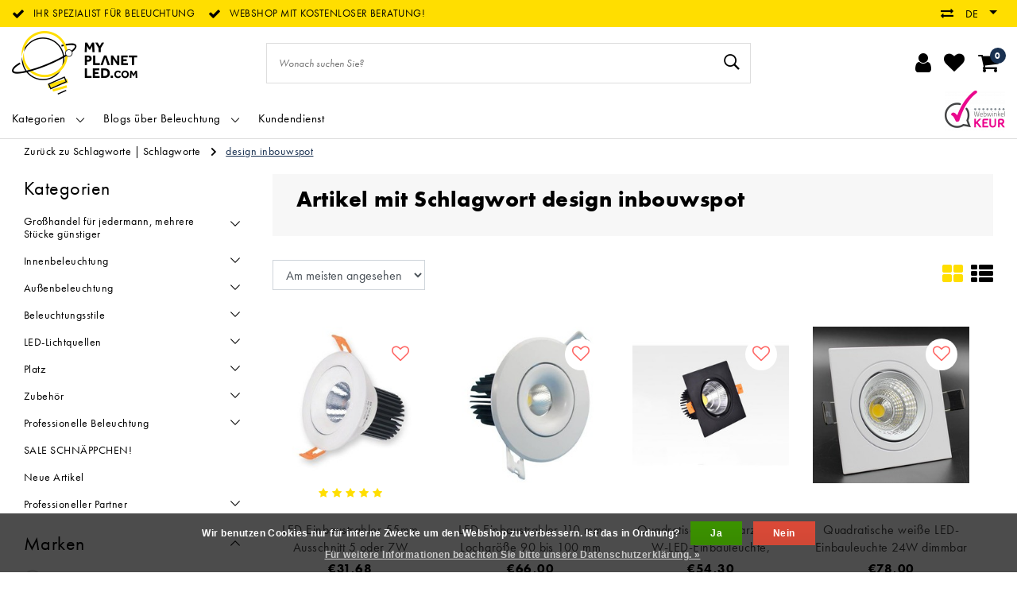

--- FILE ---
content_type: text/html;charset=utf-8
request_url: https://www.myplanetled.com/de/tags/design-inbouwspot/
body_size: 42288
content:
<!DOCTYPE html>
<html lang="de">
  <head>
		<!-- Termly cookie -->
<!--     <script src="https://app.termly.io/resource-blocker/de038b02-023c-442b-9fe7-c9741dafa5b9?autoBlock=on"></script> -->
    <!--
		 by InStijl Media
    InStijl Media Unity Theme v2.1
    Theme by InStijl Media
    https://www.instijlmedia.nl
    
    If you are interested in our special offers or some customizaton, please contact us at info@instijlmedia.nl.
    -->
        <!-- cookie -->

<meta http-equiv="X-UA-Compatible" content="IE=Edge">
<title>design inbouwspot | </title>
<meta name="description" content="">
<meta name="keywords" content="design, inbouwspot">
<meta name="HandheldFriendly" content="true">
<meta name="viewport" content="width=device-width, initial-scale=1, viewport-fit=cover">
<meta name="author" content="//www.instijlmedia.nl/">
<meta name="apple-mobile-web-app-capable" content="yes">
<meta name="apple-mobile-web-app-status-bar-style" content="white">
<meta name="author" content="//www.instijlmedia.nl/">
<meta name="theme-color" content="#ffffff">
<meta name="MobileOptimized" content="320">
<meta name="HandheldFriendly" content="true">
<meta name="facebook-domain-verification" content="3grxrcfxivzgitfp2jikok8dau8kgl" />
<link rel="icon" type="image/x-icon" href="https://cdn.webshopapp.com/shops/71227/themes/178556/assets/favicon.ico?20251129115449">
<link rel="apple-touch-icon" href="https://cdn.webshopapp.com/shops/71227/themes/178556/assets/favicon.ico?20251129115449">
<link rel="preconnect" href="//ajax.googleapis.com">
<link rel="preconnect" href="//cdn.webshopapp.com/">
<link rel="preconnect" href="//cdn.webshopapp.com/">	
<link rel="preconnect" href="//fonts.googleapis.com">
<link rel="preconnect" href="//fonts.gstatic.com" crossorigin>
<link rel="dns-prefetch" href="//ajax.googleapis.com">
<link rel="dns-prefetch" href="//cdn.webshopapp.com/">
<link rel="dns-prefetch" href="//cdn.webshopapp.com/">	
<link rel="dns-prefetch" href="//fonts.googleapis.com">
<link rel="dns-prefetch" href="//fonts.gstatic.com" crossorigin>

<meta property="fb:app_id" content="966242223397117"/>
<meta property="og:type" content="website"> 
<meta property="og:description" content="">
<meta property="og:image" content="https://cdn.webshopapp.com/shops/71227/themes/178556/assets/logo.png?20251129115449">
<link href='//fonts.googleapis.com/css?family=futura-pt:100,400,600&display=swap' rel='stylesheet' type='text/css'>

<link rel="stylesheet" href="https://use.typekit.net/eef2onx.css">
<link rel="stylesheet" href="https://cdn.webshopapp.com/shops/71227/themes/178556/assets/ism-bootstrap-min.css?20251231233720" media="all" />
<link rel="stylesheet" href="https://cdn.webshopapp.com/shops/71227/themes/178556/assets/owl-carousel-min.css?20251231233720" media="all" />
<link rel="stylesheet" href="https://cdn.webshopapp.com/shops/71227/themes/178556/assets/stylesheet.css?20251231233720" media="all" />
<link rel="stylesheet" href="https://cdn.webshopapp.com/shops/71227/themes/178556/assets/main.css?20251231233720" media="all" />
<link rel="stylesheet" href="https://cdn.webshopapp.com/shops/71227/themes/178556/assets/media-queries.css?20251231233720" media="all" />
<link rel="stylesheet" href="https://cdn.webshopapp.com/shops/71227/themes/178556/assets/settings.css?20251231233720" media="all" /> 
    <script src="https://cdn.webshopapp.com/shops/71227/themes/178556/assets/jquery-3-1-1-min.js?20251231233720"></script>
  <script src="https://cdn.webshopapp.com/shops/71227/themes/178556/assets/owl-carousel-min.js?20251231233720"></script>
<script src="https://cdn.webshopapp.com/shops/71227/themes/178556/assets/ism-products-connector.js?20251231233720" ></script>
          <script>
  	$(document).ready(function(){
      	$('#gui-block-review .gui-checkbox').find("label:contains('nieuwsbrief')").html("<span>Genießen Sie immer mindestens 10% Rabatt und abonnieren Sie unseren Newsletter</span>");
       $('.gui-confirm .gui-checkbox').find("label:contains('nieuwsbrief')").html("<span>Genießen Sie immer mindestens 10% Rabatt und abonnieren Sie unseren Newsletter</span>");
});
  </script>
<script type="application/ld+json">
			{
				"@context": "http://schema.org/",
				"@type": "Organization",
				"url": "https://www.myplanetled.com/de/",
				"name": "",
				"legalName": "",
				"description": "",
				"logo": "https://cdn.webshopapp.com/shops/71227/themes/178556/assets/logo.png?20251129115449",
				"image": "https://cdn.webshopapp.com/shops/71227/themes/178556/assets/logo.png?20251129115449",
				"contactPoint": {
					"@type": "ContactPoint",
					"contactType": "Customer service",
					"telephone": "+32 (0)57/466.866"
				}
			}
</script>  	    <script>var ism_blog = '0';</script>            <meta charset="utf-8"/>
<!-- [START] 'blocks/head.rain' -->
<!--

  (c) 2008-2026 Lightspeed Netherlands B.V.
  http://www.lightspeedhq.com
  Generated: 01-02-2026 @ 02:49:55

-->
<link rel="canonical" href="https://www.myplanetled.com/de/tags/design-inbouwspot/"/>
<link rel="next" href="https://www.myplanetled.com/de/tags/design-inbouwspot/page2.html"/>
<link rel="alternate" href="https://www.myplanetled.com/de/index.rss" type="application/rss+xml" title="Neue Produkte"/>
<link href="https://cdn.webshopapp.com/assets/cookielaw.css?2025-02-20" rel="stylesheet" type="text/css"/>
<meta name="robots" content="noodp,noydir"/>
<meta name="google-site-verification" content="wSVf3Z7nk7QTwATAEzmuUsAX50LznGvoB3QgOQOn9TA"/>
<meta name="google-site-verification" content="SW95YULL1sbxriYPQsKNP0IJzulPEW8NvIARyD39Clc"/>
<meta name="google-site-verification" content="4bLhr1RHSElTcD5rsTqvZBf2u7AjSwSJYRyBhs9n4E4"/>
<meta name="google-site-verification" content="6tKghS6RumQy8Xmano-wMJvusmOGy4arVnpj73IFt1U"/>
<meta property="og:url" content="https://www.myplanetled.com/de/tags/design-inbouwspot/?source=facebook"/>
<meta property="og:site_name" content=""/>
<meta property="og:title" content="design inbouwspot"/>
<script>
/* CRW - Head injection by InStijl Media - generated at: 12-04-2023 16:55:11 */
var ism_rating = "9.1";
var ism_ratingcount = "595";
var ism_ratingpage = "https://www.valuedshops.be/webshop/My-Planet-LED_11619";
var ism_last_reviews = '[{"review_id":0,"name":"Ivan Chys","date":"01-04-2023 10:05","score":10,"review":"super service correcte prijs"},{"review_id":1,"name":"Philip Seabrook","date":"17-03-2023 18:09","score":8,"review":"Excellent product. Unfortunately your computer allowed me to order and pay for 3 lamps when you had only 2 in stock so I now have to wait a month or more for my final unit. If not, I would give 5 stars."},{"review_id":2,"name":"Inge Tombal","date":"16-03-2023 20:15","score":10,"review":"Specifieke lamp overal gezocht op internet, enkel verkrijgbaar bij My Planet LED en daarbij snel geleverd in goed ingepakt doos."},{"review_id":3,"name":"Francisco Trujillano","date":"16-03-2023 13:52","score":10,"review":"Todo correcto producto y entrega"},{"review_id":4,"name":"joan bebronne","date":"09-03-2023 19:53","score":10,"review":"spot mini"}]';
var review_system = "<a href=\'https://www.valuedshops.be/webshop/My-Planet-LED_11619\' target=\'_blank\'>Webwinkel Keur</a>";
var shop_name = "Myplanetled";
var starsColor = "#F39200";
var languages = ["/", "/nl/", "/en/", "/de/", "/da/", "/us/", "/es/", "/fr/", "/fc/", "/it/", "/no/", "/pl/"];

/* Inject Rich Snippets */
    (function(){
        var data = {
                "@context": "http://schema.org",
                "@type": "Organization",
                "name" : "Myplanetled",
                "aggregateRating": {
                      "@type": "AggregateRating",
                      "ratingValue" : "9.1",
                      "bestRating" : "10",
                      "reviewCount" : "595",
                      "worstRating" : "1"
                }
        };
        var script = document.createElement("script");
        script.type = "application/ld+json";
        script.innerHTML = JSON.stringify(data);
        document.getElementsByTagName("head")[0].appendChild(script);
    })(document);
</script>
<script>
<script src="https://t.contentsquare.net/uxa/2ff5f8864d0c3.js"></script>
</script>
<!--[if lt IE 9]>
<script src="https://cdn.webshopapp.com/assets/html5shiv.js?2025-02-20"></script>
<![endif]-->
<!-- [END] 'blocks/head.rain' -->
    <!-- Meta Pixel Code -->
    <script data-cookieconsent="ignore">
    !function(f,b,e,v,n,t,s)
    {if(f.fbq)return;n=f.fbq=function(){n.callMethod?
    n.callMethod.apply(n,arguments):n.queue.push(arguments)};
    if(!f._fbq)f._fbq=n;n.push=n;n.loaded=!0;n.version='2.0';
    n.queue=[];t=b.createElement(e);t.async=!0;
    t.src=v;s=b.getElementsByTagName(e)[0];
    s.parentNode.insertBefore(t,s)}(window, document,'script',
    'https://connect.facebook.net/en_US/fbevents.js');
    fbq('init', '633304355119221');
    fbq('track', 'PageView');
    </script>
    <noscript><img height="1" width="1" style="display:none"
    src="https://www.facebook.com/tr?id=633304355119221&ev=PageView&noscript=1"
    /></noscript>
    <!-- End Meta Pixel Code -->
    
    <!-- Google Tag Manager -->
<script data-cookieconsent="ignore">(function(w,d,s,l,i){w[l]=w[l]||[];w[l].push({'gtm.start':
new Date().getTime(),event:'gtm.js'});var f=d.getElementsByTagName(s)[0],
j=d.createElement(s),dl=l!='dataLayer'?'&l='+l:'';j.async=true;j.src=
'https://www.googletagmanager.com/gtm.js?id='+i+dl;f.parentNode.insertBefore(j,f);
})(window,document,'script','dataLayer','GTM-5QDRHWM');</script>
<!-- End Google Tag Manager -->
  </head>
 	<body class="body osx webkit">
    <!-- Google Tag Manager (noscript) -->
<noscript><iframe src="https://www.googletagmanager.com/ns.html?id=GTM-5QDRHWM"
height="0" width="0" style="display:none;visibility:hidden"></iframe></noscript>
<!-- End Google Tag Manager (noscript) -->
    <script>
var google_tag_params = {
  ecomm_prodid: ['17084756','17107754','138441631','18001046','139621687','138442483','138429637','143857721','155521986','152638751','139543424','138443410','17107342','138453191','18005416','17107030','17106860','138452617','138038604','139870700','138443183','110790157','139621368','138456027'],
  ecomm_pagetype: 'category',
  ecomm_category: 'Artikel mit Schlagwort design inbouwspot',
  ecomm_totalvalue: 0.00,
};
</script>
<script>
window.dataLayer = window.dataLayer || [];
dataLayer.push({google_tag_params: window.google_tag_params});
</script>
              <div id="page" class="page page-">
      <div id="wrapper" class="wrapper">
              	        <div id="resMenu" class="sidenav"> 
  <div class="menu-text">
    <a href="https://www.myplanetled.com/" title="">
    	<strong></strong>
    </a>
  </div>
  <div id="resMenuCloser" onclick="$('body, #resMenu, .btn-mobile.menu').removeClass('open');$('#resNav ul ul').removeClass('nav-active');">
    <span class="pe-7s-close"></span>
  </div>
  <div class="clear"></div>
  <div id="resNav">
    <ul class="categories list-unstyled p-0 m-0">
      <li class="item homepage">
        <a href="https://www.myplanetled.com/" title=""><strong>Homepage</strong></a>
      </li>
            <li class="item category">
        <a href="" title="Großhandel für jedermann, mehrere Stücke günstiger" onclick="return false;"><span>Großhandel für jedermann, mehrere Stücke günstiger</span></a>
                <span class="pe-7s-angle-right"></span>
        <ul class="list-unstyled p-0 m-0">
          <li class="item goback">
        		<a href="" title="Großhandel für jedermann, mehrere Stücke günstiger" onclick="$(this).closest('ul').removeClass('nav-active');return false;"><i class="pe-7s-angle-left"></i><span class="text">Zurück zu Menu</span></a>
          </li>
          <li class="item">
        		<a href="https://www.myplanetled.com/de/grosshandel-fuer-jedermann-mehrere-stuecke-guensti/" title="Großhandel für jedermann, mehrere Stücke günstiger"><strong>Großhandel für jedermann, mehrere Stücke günstiger</strong></a>
          </li>
                    <li class="item">
            <a href="https://www.myplanetled.com/de/grosshandel-fuer-jedermann-mehrere-stuecke-guensti/klarer-bester-preis/" title="Klarer bester Preis"><span>Klarer bester Preis</span></a>
                      </li>
                    <li class="item">
            <a href="https://www.myplanetled.com/de/grosshandel-fuer-jedermann-mehrere-stuecke-guensti/fantasia-zum-besten-preis/" title="Fantasia zum besten Preis"><span>Fantasia zum besten Preis</span></a>
                      </li>
                    <li class="item">
            <a href="https://www.myplanetled.com/de/grosshandel-fuer-jedermann-mehrere-stuecke-guensti/aufbaustrahler/" title="Aufbaustrahler"><span>Aufbaustrahler</span></a>
                      </li>
                    <li class="item">
            <a href="https://www.myplanetled.com/de/grosshandel-fuer-jedermann-mehrere-stuecke-guensti/einbaustrahler/" title="Einbaustrahler"><span>Einbaustrahler</span></a>
                      </li>
                  </ul>
              </li>
            <li class="item category">
        <a href="" title="Innenbeleuchtung" onclick="return false;"><span>Innenbeleuchtung</span></a>
                <span class="pe-7s-angle-right"></span>
        <ul class="list-unstyled p-0 m-0">
          <li class="item goback">
        		<a href="" title="Innenbeleuchtung" onclick="$(this).closest('ul').removeClass('nav-active');return false;"><i class="pe-7s-angle-left"></i><span class="text">Zurück zu Menu</span></a>
          </li>
          <li class="item">
        		<a href="https://www.myplanetled.com/de/innenbeleuchtung/" title="Innenbeleuchtung"><strong>Innenbeleuchtung</strong></a>
          </li>
                    <li class="item">
            <a href="" title="Pendelleuchten" onclick="return false;"><span>Pendelleuchten</span></a>
                        <span class="pe-7s-angle-right"></span>
            <ul class="list-unstyled p-0 m-0">
              <li class="item goback">
        				<a href="" title="Innenbeleuchtung" onclick="$(this).closest('ul').removeClass('nav-active');return false;"><i class="pe-7s-angle-left"></i><span>Zurück zu Innenbeleuchtung</span></a>
          		</li>
              <li class="item">
                <a href="https://www.myplanetled.com/de/innenbeleuchtung/pendelleuchten/" title="Pendelleuchten"><strong>Pendelleuchten</strong></a>
              </li>
                            <li class="item">
                <a href="https://www.myplanetled.com/de/innenbeleuchtung/pendelleuchten/weisse-pendelleuchten/" title="Weiße Pendelleuchten">Weiße Pendelleuchten</a>
              </li>
                            <li class="item">
                <a href="https://www.myplanetled.com/de/innenbeleuchtung/pendelleuchten/pendelleuchten-schwarz/" title="Pendelleuchten schwarz">Pendelleuchten schwarz</a>
              </li>
                            <li class="item">
                <a href="https://www.myplanetled.com/de/innenbeleuchtung/pendelleuchten/pendelleuchten-grau/" title="Pendelleuchten grau">Pendelleuchten grau</a>
              </li>
                            <li class="item">
                <a href="https://www.myplanetled.com/de/innenbeleuchtung/pendelleuchten/pendelleuchten-bronze/" title="Pendelleuchten Bronze">Pendelleuchten Bronze</a>
              </li>
                            <li class="item">
                <a href="https://www.myplanetled.com/de/innenbeleuchtung/pendelleuchten/pendelleuchten-aus-gold-oder-messing/" title="Pendelleuchten aus Gold oder Messing">Pendelleuchten aus Gold oder Messing</a>
              </li>
                            <li class="item">
                <a href="https://www.myplanetled.com/de/innenbeleuchtung/pendelleuchten/pendelleuchten-silber/" title="Pendelleuchten silber">Pendelleuchten silber</a>
              </li>
                            <li class="item">
                <a href="https://www.myplanetled.com/de/innenbeleuchtung/pendelleuchten/chrom-pendelleuchten/" title="Chrom-Pendelleuchten">Chrom-Pendelleuchten</a>
              </li>
                            <li class="item">
                <a href="https://www.myplanetled.com/de/innenbeleuchtung/pendelleuchten/pendelleuchten-rot/" title="Pendelleuchten rot">Pendelleuchten rot</a>
              </li>
                            <li class="item">
                <a href="https://www.myplanetled.com/de/innenbeleuchtung/pendelleuchten/beige-pendelleuchten/" title="Beige Pendelleuchten">Beige Pendelleuchten</a>
              </li>
                            <li class="item">
                <a href="https://www.myplanetled.com/de/innenbeleuchtung/pendelleuchten/braune-pendelleuchten/" title="Braune Pendelleuchten">Braune Pendelleuchten</a>
              </li>
                            <li class="item">
                <a href="https://www.myplanetled.com/de/innenbeleuchtung/pendelleuchten/pendelleuchten-aus-kupfer/" title="Pendelleuchten aus kupfer">Pendelleuchten aus kupfer</a>
              </li>
                            <li class="item">
                <a href="https://www.myplanetled.com/de/innenbeleuchtung/pendelleuchten/rosa-pendelleuchten/" title="Rosa Pendelleuchten">Rosa Pendelleuchten</a>
              </li>
                            <li class="item">
                <a href="https://www.myplanetled.com/de/innenbeleuchtung/pendelleuchten/pendelleuchten-aus-rauchglas/" title="Pendelleuchten aus Rauchglas">Pendelleuchten aus Rauchglas</a>
              </li>
                            <li class="item">
                <a href="https://www.myplanetled.com/de/innenbeleuchtung/pendelleuchten/rustikale-pendelleuchten/" title="Rustikale Pendelleuchten">Rustikale Pendelleuchten</a>
              </li>
                            <li class="item">
                <a href="https://www.myplanetled.com/de/innenbeleuchtung/pendelleuchten/design-von-pendelleuchten/" title="Design von Pendelleuchten">Design von Pendelleuchten</a>
              </li>
                            <li class="item">
                <a href="https://www.myplanetled.com/de/innenbeleuchtung/pendelleuchten/klassische-pendelleuchten/" title="Klassische Pendelleuchten">Klassische Pendelleuchten</a>
              </li>
                            <li class="item">
                <a href="https://www.myplanetled.com/de/innenbeleuchtung/pendelleuchten/pendelleuchten-im-industrielook/" title="Pendelleuchten im Industrielook">Pendelleuchten im Industrielook</a>
              </li>
                            <li class="item">
                <a href="https://www.myplanetled.com/de/innenbeleuchtung/pendelleuchten/moderne-pendelleuchten/" title="Moderne Pendelleuchten">Moderne Pendelleuchten</a>
              </li>
                            <li class="item">
                <a href="https://www.myplanetled.com/de/innenbeleuchtung/pendelleuchten/skandinavische-haengelampen/" title="Skandinavische Hängelampen">Skandinavische Hängelampen</a>
              </li>
                            <li class="item">
                <a href="https://www.myplanetled.com/de/innenbeleuchtung/pendelleuchten/pendelleuchten-transparent/" title="Pendelleuchten transparent">Pendelleuchten transparent</a>
              </li>
                            <li class="item">
                <a href="https://www.myplanetled.com/de/innenbeleuchtung/pendelleuchten/kuppel-pendelleuchten/" title="Kuppel-Pendelleuchten">Kuppel-Pendelleuchten</a>
              </li>
                            <li class="item">
                <a href="https://www.myplanetled.com/de/innenbeleuchtung/pendelleuchten/runde-pendelleuchten/" title="Runde Pendelleuchten">Runde Pendelleuchten</a>
              </li>
                            <li class="item">
                <a href="https://www.myplanetled.com/de/innenbeleuchtung/pendelleuchten/quadratische-pendelleuchten/" title="Quadratische Pendelleuchten">Quadratische Pendelleuchten</a>
              </li>
                            <li class="item">
                <a href="https://www.myplanetled.com/de/innenbeleuchtung/pendelleuchten/rechteckige-pendelleuchten/" title="Rechteckige Pendelleuchten">Rechteckige Pendelleuchten</a>
              </li>
                            <li class="item">
                <a href="https://www.myplanetled.com/de/innenbeleuchtung/pendelleuchten/lange-haengende-lichter/" title="Lange hängende Lichter">Lange hängende Lichter</a>
              </li>
                            <li class="item">
                <a href="https://www.myplanetled.com/de/innenbeleuchtung/pendelleuchten/kugelpendelleuchten/" title="Kugelpendelleuchten">Kugelpendelleuchten</a>
              </li>
                            <li class="item">
                <a href="https://www.myplanetled.com/de/innenbeleuchtung/pendelleuchten/grosse-pendelleuchten/" title="Große Pendelleuchten">Große Pendelleuchten</a>
              </li>
                            <li class="item">
                <a href="https://www.myplanetled.com/de/innenbeleuchtung/pendelleuchten/konische-pendelleuchten/" title="Konische Pendelleuchten">Konische Pendelleuchten</a>
              </li>
                            <li class="item">
                <a href="https://www.myplanetled.com/de/innenbeleuchtung/pendelleuchten/dimmbare-pendelleuchten/" title="Dimmbare Pendelleuchten">Dimmbare Pendelleuchten</a>
              </li>
                            <li class="item">
                <a href="https://www.myplanetled.com/de/innenbeleuchtung/pendelleuchten/aussergewoehnlich-grosse-haengelampen-xxl-pendelle/" title="Außergewöhnlich große Hängelampen XXL Pendelleuchten">Außergewöhnlich große Hängelampen XXL Pendelleuchten</a>
              </li>
                            <li class="item">
                <a href="https://www.myplanetled.com/de/innenbeleuchtung/pendelleuchten/led-pendelleuchten/" title="LED-Pendelleuchten">LED-Pendelleuchten</a>
              </li>
                            <li class="item">
                <a href="https://www.myplanetled.com/de/innenbeleuchtung/pendelleuchten/pendelleuchten-aus-metall/" title="Pendelleuchten aus Metall">Pendelleuchten aus Metall</a>
              </li>
                            <li class="item">
                <a href="https://www.myplanetled.com/de/innenbeleuchtung/pendelleuchten/pendelleuchten-aus-glas/" title="Pendelleuchten aus Glas">Pendelleuchten aus Glas</a>
              </li>
                            <li class="item">
                <a href="https://www.myplanetled.com/de/innenbeleuchtung/pendelleuchten/pendelleuchten-holz/" title="Pendelleuchten Holz">Pendelleuchten Holz</a>
              </li>
                            <li class="item">
                <a href="https://www.myplanetled.com/de/innenbeleuchtung/pendelleuchten/haengelampen-aus-rattanrohr/" title="Hängelampen aus Rattanrohr">Hängelampen aus Rattanrohr</a>
              </li>
                            <li class="item">
                <a href="https://www.myplanetled.com/de/innenbeleuchtung/pendelleuchten/pendelleuchte-aus-beton-gips-oder-stein/" title="Pendelleuchte aus Beton, Gips oder Stein">Pendelleuchte aus Beton, Gips oder Stein</a>
              </li>
                            <li class="item">
                <a href="https://www.myplanetled.com/de/innenbeleuchtung/pendelleuchten/schlafzimmer-haengelampen/" title="Schlafzimmer Hängelampen">Schlafzimmer Hängelampen</a>
              </li>
                            <li class="item">
                <a href="https://www.myplanetled.com/de/innenbeleuchtung/pendelleuchten/pendelleuchten-im-esszimmer/" title="Pendelleuchten im Esszimmer">Pendelleuchten im Esszimmer</a>
              </li>
                            <li class="item">
                <a href="https://www.myplanetled.com/de/innenbeleuchtung/pendelleuchten/haengeleuchten-buero/" title="Hängeleuchten Büro">Hängeleuchten Büro</a>
              </li>
                            <li class="item">
                <a href="https://www.myplanetled.com/de/innenbeleuchtung/pendelleuchten/haengeleuchten-wohnzimmer/" title="Hängeleuchten wohnzimmer">Hängeleuchten wohnzimmer</a>
              </li>
                            <li class="item">
                <a href="https://www.myplanetled.com/de/innenbeleuchtung/pendelleuchten/kinderzimmer-haengelampe/" title="Kinderzimmer Hängelampe">Kinderzimmer Hängelampe</a>
              </li>
                            <li class="item">
                <a href="https://www.myplanetled.com/de/innenbeleuchtung/pendelleuchten/pendelleuchten-fuer-kinder/" title="Pendelleuchten für Kinder">Pendelleuchten für Kinder</a>
              </li>
                          </ul>
                      </li>
                    <li class="item">
            <a href="" title="Tischlampen" onclick="return false;"><span>Tischlampen</span></a>
                        <span class="pe-7s-angle-right"></span>
            <ul class="list-unstyled p-0 m-0">
              <li class="item goback">
        				<a href="" title="Innenbeleuchtung" onclick="$(this).closest('ul').removeClass('nav-active');return false;"><i class="pe-7s-angle-left"></i><span>Zurück zu Innenbeleuchtung</span></a>
          		</li>
              <li class="item">
                <a href="https://www.myplanetled.com/de/innenbeleuchtung/tischlampen/" title="Tischlampen"><strong>Tischlampen</strong></a>
              </li>
                            <li class="item">
                <a href="https://www.myplanetled.com/de/innenbeleuchtung/tischlampen/weisse-tischlampen/" title="Weiße Tischlampen">Weiße Tischlampen</a>
              </li>
                            <li class="item">
                <a href="https://www.myplanetled.com/de/innenbeleuchtung/tischlampen/schwarze-tischlampen/" title="Schwarze Tischlampen">Schwarze Tischlampen</a>
              </li>
                            <li class="item">
                <a href="https://www.myplanetled.com/de/innenbeleuchtung/tischlampen/graue-tischlampen/" title="Graue Tischlampen">Graue Tischlampen</a>
              </li>
                            <li class="item">
                <a href="https://www.myplanetled.com/de/innenbeleuchtung/tischlampen/tischlampen-gold/" title="Tischlampen gold">Tischlampen gold</a>
              </li>
                            <li class="item">
                <a href="https://www.myplanetled.com/de/innenbeleuchtung/tischlampen/seitenlampe-aus-messing/" title="Seitenlampe aus Messing">Seitenlampe aus Messing</a>
              </li>
                            <li class="item">
                <a href="https://www.myplanetled.com/de/innenbeleuchtung/tischlampen/tischlampen-aus-rauchglas/" title="Tischlampen aus Rauchglas">Tischlampen aus Rauchglas</a>
              </li>
                            <li class="item">
                <a href="https://www.myplanetled.com/de/innenbeleuchtung/tischlampen/tischlampen-aus-bronze/" title="Tischlampen aus Bronze">Tischlampen aus Bronze</a>
              </li>
                            <li class="item">
                <a href="https://www.myplanetled.com/de/innenbeleuchtung/tischlampen/braune-tischlampen/" title="Braune Tischlampen">Braune Tischlampen</a>
              </li>
                            <li class="item">
                <a href="https://www.myplanetled.com/de/innenbeleuchtung/tischlampen/chrom-tischlampen/" title="Chrom-Tischlampen">Chrom-Tischlampen</a>
              </li>
                            <li class="item">
                <a href="https://www.myplanetled.com/de/innenbeleuchtung/tischlampen/tischlampen-kupfer/" title="Tischlampen kupfer">Tischlampen kupfer</a>
              </li>
                            <li class="item">
                <a href="https://www.myplanetled.com/de/innenbeleuchtung/tischlampen/bunte-tischlampe/" title="Bunte Tischlampe">Bunte Tischlampe</a>
              </li>
                            <li class="item">
                <a href="https://www.myplanetled.com/de/innenbeleuchtung/tischlampen/rustikale-tischlampen/" title="Rustikale Tischlampen">Rustikale Tischlampen</a>
              </li>
                            <li class="item">
                <a href="https://www.myplanetled.com/de/innenbeleuchtung/tischlampen/design-tischlampen/" title="Design-Tischlampen">Design-Tischlampen</a>
              </li>
                            <li class="item">
                <a href="https://www.myplanetled.com/de/innenbeleuchtung/tischlampen/moderne-tischlampen/" title="Moderne Tischlampen">Moderne Tischlampen</a>
              </li>
                            <li class="item">
                <a href="https://www.myplanetled.com/de/innenbeleuchtung/tischlampen/tischlampen-klassisch/" title="Tischlampen klassisch">Tischlampen klassisch</a>
              </li>
                            <li class="item">
                <a href="https://www.myplanetled.com/de/innenbeleuchtung/tischlampen/vintage-tischlampen/" title="Vintage Tischlampen">Vintage Tischlampen</a>
              </li>
                            <li class="item">
                <a href="https://www.myplanetled.com/de/innenbeleuchtung/tischlampen/seitenlampen-skandinavisch/" title="Seitenlampen Skandinavisch!">Seitenlampen Skandinavisch!</a>
              </li>
                            <li class="item">
                <a href="https://www.myplanetled.com/de/innenbeleuchtung/tischlampen/quadratische-tischlampen/" title="Quadratische Tischlampen">Quadratische Tischlampen</a>
              </li>
                            <li class="item">
                <a href="https://www.myplanetled.com/de/innenbeleuchtung/tischlampen/runde-tischlampen/" title="Runde Tischlampen">Runde Tischlampen</a>
              </li>
                            <li class="item">
                <a href="https://www.myplanetled.com/de/innenbeleuchtung/tischlampen/zylinder-tischlampen/" title="Zylinder-Tischlampen">Zylinder-Tischlampen</a>
              </li>
                            <li class="item">
                <a href="https://www.myplanetled.com/de/innenbeleuchtung/tischlampen/kugeltischlampen/" title="Kugeltischlampen">Kugeltischlampen</a>
              </li>
                            <li class="item">
                <a href="https://www.myplanetled.com/de/innenbeleuchtung/tischlampen/kerzentischlampen/" title="Kerzentischlampen">Kerzentischlampen</a>
              </li>
                            <li class="item">
                <a href="https://www.myplanetled.com/de/innenbeleuchtung/tischlampen/tischlampen-dimmbar/" title="Tischlampen dimmbar">Tischlampen dimmbar</a>
              </li>
                            <li class="item">
                <a href="https://www.myplanetled.com/de/innenbeleuchtung/tischlampen/shade-tischlampen/" title="Shade Tischlampen">Shade Tischlampen</a>
              </li>
                            <li class="item">
                <a href="https://www.myplanetled.com/de/innenbeleuchtung/tischlampen/led-tischlampen/" title="LED-Tischlampen">LED-Tischlampen</a>
              </li>
                            <li class="item">
                <a href="https://www.myplanetled.com/de/innenbeleuchtung/tischlampen/tischlampen-glas/" title="Tischlampen Glas">Tischlampen Glas</a>
              </li>
                            <li class="item">
                <a href="https://www.myplanetled.com/de/innenbeleuchtung/tischlampen/tischlampen-metall/" title="Tischlampen Metall">Tischlampen Metall</a>
              </li>
                            <li class="item">
                <a href="https://www.myplanetled.com/de/innenbeleuchtung/tischlampen/seitenlampen-aus-rohr-oder-rattan/" title="Seitenlampen aus Rohr oder Rattan">Seitenlampen aus Rohr oder Rattan</a>
              </li>
                            <li class="item">
                <a href="https://www.myplanetled.com/de/innenbeleuchtung/tischlampen/seitliche-lampen-aus-keramik-oder-porzellan/" title="Seitliche Lampen aus Keramik oder Porzellan ">Seitliche Lampen aus Keramik oder Porzellan </a>
              </li>
                            <li class="item">
                <a href="https://www.myplanetled.com/de/innenbeleuchtung/tischlampen/tischlampen-aus-holz/" title="Tischlampen aus Holz">Tischlampen aus Holz</a>
              </li>
                            <li class="item">
                <a href="https://www.myplanetled.com/de/innenbeleuchtung/tischlampen/kinderzimmer-tischlampe/" title="Kinderzimmer Tischlampe">Kinderzimmer Tischlampe</a>
              </li>
                            <li class="item">
                <a href="https://www.myplanetled.com/de/innenbeleuchtung/tischlampen/lampe-fuer-nachttisch-und-schlafzimmer/" title="Lampe für Nachttisch und Schlafzimmer!">Lampe für Nachttisch und Schlafzimmer!</a>
              </li>
                            <li class="item">
                <a href="https://www.myplanetled.com/de/innenbeleuchtung/tischlampen/stimmungslampe-fuers-wohnzimmer/" title="Stimmungslampe fürs Wohnzimmer!">Stimmungslampe fürs Wohnzimmer!</a>
              </li>
                            <li class="item">
                <a href="https://www.myplanetled.com/de/innenbeleuchtung/tischlampen/wiederaufladbare-lampen-fuer-den-tisch/" title="Wiederaufladbare Lampen für den Tisch!">Wiederaufladbare Lampen für den Tisch!</a>
              </li>
                          </ul>
                      </li>
                    <li class="item">
            <a href="" title="Deckenleuchten" onclick="return false;"><span>Deckenleuchten</span></a>
                        <span class="pe-7s-angle-right"></span>
            <ul class="list-unstyled p-0 m-0">
              <li class="item goback">
        				<a href="" title="Innenbeleuchtung" onclick="$(this).closest('ul').removeClass('nav-active');return false;"><i class="pe-7s-angle-left"></i><span>Zurück zu Innenbeleuchtung</span></a>
          		</li>
              <li class="item">
                <a href="https://www.myplanetled.com/de/innenbeleuchtung/deckenleuchten/" title="Deckenleuchten"><strong>Deckenleuchten</strong></a>
              </li>
                            <li class="item">
                <a href="https://www.myplanetled.com/de/innenbeleuchtung/deckenleuchten/deckenlampen-weiss/" title="Deckenlampen weiß">Deckenlampen weiß</a>
              </li>
                            <li class="item">
                <a href="https://www.myplanetled.com/de/innenbeleuchtung/deckenleuchten/schwarze-deckenleuchten/" title="Schwarze Deckenleuchten">Schwarze Deckenleuchten</a>
              </li>
                            <li class="item">
                <a href="https://www.myplanetled.com/de/innenbeleuchtung/deckenleuchten/graue-deckenleuchten/" title="Graue Deckenleuchten">Graue Deckenleuchten</a>
              </li>
                            <li class="item">
                <a href="https://www.myplanetled.com/de/innenbeleuchtung/deckenleuchten/chrom-deckenleuchten/" title="Chrom-Deckenleuchten">Chrom-Deckenleuchten</a>
              </li>
                            <li class="item">
                <a href="https://www.myplanetled.com/de/innenbeleuchtung/deckenleuchten/golden-deckenlampen-aus-messing/" title="Golden - Deckenlampen aus Messing">Golden - Deckenlampen aus Messing</a>
              </li>
                            <li class="item">
                <a href="https://www.myplanetled.com/de/innenbeleuchtung/deckenleuchten/deckenleuchten-aus-kupfer/" title="Deckenleuchten aus kupfer">Deckenleuchten aus kupfer</a>
              </li>
                            <li class="item">
                <a href="https://www.myplanetled.com/de/innenbeleuchtung/deckenleuchten/deckenleuchten-aus-bronze/" title="Deckenleuchten aus Bronze">Deckenleuchten aus Bronze</a>
              </li>
                            <li class="item">
                <a href="https://www.myplanetled.com/de/innenbeleuchtung/deckenleuchten/rauchglas-deckenlampe/" title="Rauchglas-Deckenlampe">Rauchglas-Deckenlampe</a>
              </li>
                            <li class="item">
                <a href="https://www.myplanetled.com/de/innenbeleuchtung/deckenleuchten/bunte-deckenbeleuchtung/" title="Bunte Deckenbeleuchtung!">Bunte Deckenbeleuchtung!</a>
              </li>
                            <li class="item">
                <a href="https://www.myplanetled.com/de/innenbeleuchtung/deckenleuchten/rustikale-deckenleuchten/" title="Rustikale Deckenleuchten">Rustikale Deckenleuchten</a>
              </li>
                            <li class="item">
                <a href="https://www.myplanetled.com/de/innenbeleuchtung/deckenleuchten/klassische-deckenleuchten/" title="Klassische Deckenleuchten">Klassische Deckenleuchten</a>
              </li>
                            <li class="item">
                <a href="https://www.myplanetled.com/de/innenbeleuchtung/deckenleuchten/industrielle-deckenleuchten/" title="Industrielle Deckenleuchten">Industrielle Deckenleuchten</a>
              </li>
                            <li class="item">
                <a href="https://www.myplanetled.com/de/innenbeleuchtung/deckenleuchten/design-deckenleuchten/" title="Design-Deckenleuchten">Design-Deckenleuchten</a>
              </li>
                            <li class="item">
                <a href="https://www.myplanetled.com/de/innenbeleuchtung/deckenleuchten/moderne-deckenleuchten/" title="Moderne Deckenleuchten">Moderne Deckenleuchten</a>
              </li>
                            <li class="item">
                <a href="https://www.myplanetled.com/de/innenbeleuchtung/deckenleuchten/deckenleuchten-rund/" title="Deckenleuchten rund">Deckenleuchten rund</a>
              </li>
                            <li class="item">
                <a href="https://www.myplanetled.com/de/innenbeleuchtung/deckenleuchten/quadratische-deckenleuchten/" title="Quadratische Deckenleuchten">Quadratische Deckenleuchten</a>
              </li>
                            <li class="item">
                <a href="https://www.myplanetled.com/de/innenbeleuchtung/deckenleuchten/lange-deckenleuchten/" title="Lange Deckenleuchten">Lange Deckenleuchten</a>
              </li>
                            <li class="item">
                <a href="https://www.myplanetled.com/de/innenbeleuchtung/deckenleuchten/grosse-deckenleuchten/" title="Große Deckenleuchten">Große Deckenleuchten</a>
              </li>
                            <li class="item">
                <a href="https://www.myplanetled.com/de/innenbeleuchtung/deckenleuchten/rechteckige-deckenleuchte/" title="Rechteckige Deckenleuchte">Rechteckige Deckenleuchte</a>
              </li>
                            <li class="item">
                <a href="https://www.myplanetled.com/de/innenbeleuchtung/deckenleuchten/verstellbare-deckenleuchten/" title="Verstellbare Deckenleuchten">Verstellbare Deckenleuchten</a>
              </li>
                            <li class="item">
                <a href="https://www.myplanetled.com/de/innenbeleuchtung/deckenleuchten/dimmbare-deckenleuchten/" title="Dimmbare Deckenleuchten">Dimmbare Deckenleuchten</a>
              </li>
                            <li class="item">
                <a href="https://www.myplanetled.com/de/innenbeleuchtung/deckenleuchten/led-deckenleuchten/" title="LED-Deckenleuchten">LED-Deckenleuchten</a>
              </li>
                            <li class="item">
                <a href="https://www.myplanetled.com/de/innenbeleuchtung/deckenleuchten/deckenstrahler/" title="Deckenstrahler">Deckenstrahler</a>
              </li>
                            <li class="item">
                <a href="https://www.myplanetled.com/de/innenbeleuchtung/deckenleuchten/deckenleuchten-aus-glas/" title="Deckenleuchten aus Glas">Deckenleuchten aus Glas</a>
              </li>
                            <li class="item">
                <a href="https://www.myplanetled.com/de/innenbeleuchtung/deckenleuchten/deckenleuchten-aus-metall/" title="Deckenleuchten aus Metall">Deckenleuchten aus Metall</a>
              </li>
                            <li class="item">
                <a href="https://www.myplanetled.com/de/innenbeleuchtung/deckenleuchten/deckenleuchten-kristall/" title="Deckenleuchten Kristall">Deckenleuchten Kristall</a>
              </li>
                            <li class="item">
                <a href="https://www.myplanetled.com/de/innenbeleuchtung/deckenleuchten/deckenleuchten-holz/" title="Deckenleuchten Holz">Deckenleuchten Holz</a>
              </li>
                            <li class="item">
                <a href="https://www.myplanetled.com/de/innenbeleuchtung/deckenleuchten/deckenleuchten-aus-gips/" title="Deckenleuchten aus Gips">Deckenleuchten aus Gips</a>
              </li>
                            <li class="item">
                <a href="https://www.myplanetled.com/de/innenbeleuchtung/deckenleuchten/deckenleuchten-wohnzimmer/" title="Deckenleuchten Wohnzimmer">Deckenleuchten Wohnzimmer</a>
              </li>
                            <li class="item">
                <a href="https://www.myplanetled.com/de/innenbeleuchtung/deckenleuchten/deckenleuchten-im-schlafzimmer/" title="Deckenleuchten im Schlafzimmer">Deckenleuchten im Schlafzimmer</a>
              </li>
                            <li class="item">
                <a href="https://www.myplanetled.com/de/innenbeleuchtung/deckenleuchten/deckenleuchten-fuer-bueros/" title="Deckenleuchten für Büros">Deckenleuchten für Büros</a>
              </li>
                            <li class="item">
                <a href="https://www.myplanetled.com/de/innenbeleuchtung/deckenleuchten/eingaengige-deckenleuchte-fuer-kinder-jugendliche/" title="Eingängige Deckenleuchte für Kinder/Jugendliche!">Eingängige Deckenleuchte für Kinder/Jugendliche!</a>
              </li>
                            <li class="item">
                <a href="https://www.myplanetled.com/de/innenbeleuchtung/deckenleuchten/deckenleuchten-im-badezimmer/" title="Deckenleuchten im Badezimmer">Deckenleuchten im Badezimmer</a>
              </li>
                          </ul>
                      </li>
                    <li class="item">
            <a href="" title="Stehlampen" onclick="return false;"><span>Stehlampen</span></a>
                        <span class="pe-7s-angle-right"></span>
            <ul class="list-unstyled p-0 m-0">
              <li class="item goback">
        				<a href="" title="Innenbeleuchtung" onclick="$(this).closest('ul').removeClass('nav-active');return false;"><i class="pe-7s-angle-left"></i><span>Zurück zu Innenbeleuchtung</span></a>
          		</li>
              <li class="item">
                <a href="https://www.myplanetled.com/de/innenbeleuchtung/stehlampen/" title="Stehlampen"><strong>Stehlampen</strong></a>
              </li>
                            <li class="item">
                <a href="https://www.myplanetled.com/de/innenbeleuchtung/stehlampen/stehlampen-weiss/" title="Stehlampen weiß">Stehlampen weiß</a>
              </li>
                            <li class="item">
                <a href="https://www.myplanetled.com/de/innenbeleuchtung/stehlampen/stehlampen-schwarz/" title="Stehlampen schwarz">Stehlampen schwarz</a>
              </li>
                            <li class="item">
                <a href="https://www.myplanetled.com/de/innenbeleuchtung/stehlampen/stehlampen-grau/" title="Stehlampen grau">Stehlampen grau</a>
              </li>
                            <li class="item">
                <a href="https://www.myplanetled.com/de/innenbeleuchtung/stehlampen/stehlampen-braun/" title="Stehlampen braun">Stehlampen braun</a>
              </li>
                            <li class="item">
                <a href="https://www.myplanetled.com/de/innenbeleuchtung/stehlampen/stehlampen-bronze/" title="Stehlampen Bronze">Stehlampen Bronze</a>
              </li>
                            <li class="item">
                <a href="https://www.myplanetled.com/de/innenbeleuchtung/stehlampen/stehlampen-kupfer/" title="Stehlampen kupfer">Stehlampen kupfer</a>
              </li>
                            <li class="item">
                <a href="https://www.myplanetled.com/de/innenbeleuchtung/stehlampen/stehlampen-chrom/" title="Stehlampen chrom">Stehlampen chrom</a>
              </li>
                            <li class="item">
                <a href="https://www.myplanetled.com/de/innenbeleuchtung/stehlampen/goldene-stehlampen/" title="Goldene Stehlampen">Goldene Stehlampen</a>
              </li>
                            <li class="item">
                <a href="https://www.myplanetled.com/de/innenbeleuchtung/stehlampen/stehlampen-aus-rauchglas/" title="Stehlampen aus Rauchglas">Stehlampen aus Rauchglas</a>
              </li>
                            <li class="item">
                <a href="https://www.myplanetled.com/de/innenbeleuchtung/stehlampen/stehende-lampen-mit-messing/" title="Stehende Lampen mit Messing">Stehende Lampen mit Messing</a>
              </li>
                            <li class="item">
                <a href="https://www.myplanetled.com/de/innenbeleuchtung/stehlampen/rustikale-stehlampen/" title="Rustikale Stehlampen">Rustikale Stehlampen</a>
              </li>
                            <li class="item">
                <a href="https://www.myplanetled.com/de/innenbeleuchtung/stehlampen/stehlampen-klassisch/" title="Stehlampen klassisch">Stehlampen klassisch</a>
              </li>
                            <li class="item">
                <a href="https://www.myplanetled.com/de/innenbeleuchtung/stehlampen/industrielle-stehlampen/" title="Industrielle Stehlampen">Industrielle Stehlampen</a>
              </li>
                            <li class="item">
                <a href="https://www.myplanetled.com/de/innenbeleuchtung/stehlampen/design-stehlampen/" title="Design-Stehlampen">Design-Stehlampen</a>
              </li>
                            <li class="item">
                <a href="https://www.myplanetled.com/de/innenbeleuchtung/stehlampen/moderne-stehlampen/" title="Moderne Stehlampen">Moderne Stehlampen</a>
              </li>
                            <li class="item">
                <a href="https://www.myplanetled.com/de/innenbeleuchtung/stehlampen/stehlampen-bogen/" title="Stehlampen Bogen">Stehlampen Bogen</a>
              </li>
                            <li class="item">
                <a href="https://www.myplanetled.com/de/innenbeleuchtung/stehlampen/stativ-stehlampen/" title="Stativ-Stehlampen">Stativ-Stehlampen</a>
              </li>
                            <li class="item">
                <a href="https://www.myplanetled.com/de/innenbeleuchtung/stehlampen/stehlampen-led/" title="Stehlampen LED">Stehlampen LED</a>
              </li>
                            <li class="item">
                <a href="https://www.myplanetled.com/de/innenbeleuchtung/stehlampen/stehlampenschirm/" title="Stehlampenschirm">Stehlampenschirm</a>
              </li>
                            <li class="item">
                <a href="https://www.myplanetled.com/de/innenbeleuchtung/stehlampen/stehlampen-dimmbar/" title="Stehlampen dimmbar">Stehlampen dimmbar</a>
              </li>
                            <li class="item">
                <a href="https://www.myplanetled.com/de/innenbeleuchtung/stehlampen/stehlampen-mit-stehender-leselampe/" title="Stehlampen mit stehender Leselampe">Stehlampen mit stehender Leselampe</a>
              </li>
                            <li class="item">
                <a href="https://www.myplanetled.com/de/innenbeleuchtung/stehlampen/gebogene-stehlampe/" title="Gebogene Stehlampe">Gebogene Stehlampe</a>
              </li>
                            <li class="item">
                <a href="https://www.myplanetled.com/de/innenbeleuchtung/stehlampen/verstellbare-leselampe-stehend/" title="Verstellbare Leselampe stehend">Verstellbare Leselampe stehend</a>
              </li>
                            <li class="item">
                <a href="https://www.myplanetled.com/de/innenbeleuchtung/stehlampen/wiederaufladbare-stehlampen-stehleselampe/" title="Wiederaufladbare Stehlampen – Stehleselampe!">Wiederaufladbare Stehlampen – Stehleselampe!</a>
              </li>
                            <li class="item">
                <a href="https://www.myplanetled.com/de/innenbeleuchtung/stehlampen/stehlampen-aus-holz/" title="Stehlampen aus Holz">Stehlampen aus Holz</a>
              </li>
                            <li class="item">
                <a href="https://www.myplanetled.com/de/innenbeleuchtung/stehlampen/stehlampen-aus-metall/" title="Stehlampen aus Metall">Stehlampen aus Metall</a>
              </li>
                            <li class="item">
                <a href="https://www.myplanetled.com/de/innenbeleuchtung/stehlampen/stehlampen-rohr-oder-rattan/" title="Stehlampen Rohr oder Rattan">Stehlampen Rohr oder Rattan</a>
              </li>
                          </ul>
                      </li>
                    <li class="item">
            <a href="" title="Wandleuchten" onclick="return false;"><span>Wandleuchten</span></a>
                        <span class="pe-7s-angle-right"></span>
            <ul class="list-unstyled p-0 m-0">
              <li class="item goback">
        				<a href="" title="Innenbeleuchtung" onclick="$(this).closest('ul').removeClass('nav-active');return false;"><i class="pe-7s-angle-left"></i><span>Zurück zu Innenbeleuchtung</span></a>
          		</li>
              <li class="item">
                <a href="https://www.myplanetled.com/de/innenbeleuchtung/wandleuchten/" title="Wandleuchten"><strong>Wandleuchten</strong></a>
              </li>
                            <li class="item">
                <a href="https://www.myplanetled.com/de/innenbeleuchtung/wandleuchten/weisse-wandleuchten/" title="Weiße Wandleuchten">Weiße Wandleuchten</a>
              </li>
                            <li class="item">
                <a href="https://www.myplanetled.com/de/innenbeleuchtung/wandleuchten/schwarze-wandleuchten/" title="Schwarze Wandleuchten">Schwarze Wandleuchten</a>
              </li>
                            <li class="item">
                <a href="https://www.myplanetled.com/de/innenbeleuchtung/wandleuchten/graue-wandleuchten/" title="Graue Wandleuchten">Graue Wandleuchten</a>
              </li>
                            <li class="item">
                <a href="https://www.myplanetled.com/de/innenbeleuchtung/wandleuchten/braune-wandleuchten/" title="Braune Wandleuchten">Braune Wandleuchten</a>
              </li>
                            <li class="item">
                <a href="https://www.myplanetled.com/de/innenbeleuchtung/wandleuchten/wandleuchten-aus-chrom/" title="Wandleuchten aus Chrom">Wandleuchten aus Chrom</a>
              </li>
                            <li class="item">
                <a href="https://www.myplanetled.com/de/innenbeleuchtung/wandleuchten/wandleuchten-bronze/" title="Wandleuchten Bronze">Wandleuchten Bronze</a>
              </li>
                            <li class="item">
                <a href="https://www.myplanetled.com/de/innenbeleuchtung/wandleuchten/wandleuchten-gold/" title="Wandleuchten gold">Wandleuchten gold</a>
              </li>
                            <li class="item">
                <a href="https://www.myplanetled.com/de/innenbeleuchtung/wandleuchten/wandleuchten-aus-kupfer/" title="Wandleuchten aus kupfer">Wandleuchten aus kupfer</a>
              </li>
                            <li class="item">
                <a href="https://www.myplanetled.com/de/innenbeleuchtung/wandleuchten/wandleuchte-messing/" title="Wandleuchte Messing">Wandleuchte Messing</a>
              </li>
                            <li class="item">
                <a href="https://www.myplanetled.com/de/innenbeleuchtung/wandleuchten/wandleuchten-in-sonderfarbe/" title="Wandleuchten in Sonderfarbe!">Wandleuchten in Sonderfarbe!</a>
              </li>
                            <li class="item">
                <a href="https://www.myplanetled.com/de/innenbeleuchtung/wandleuchten/rustikale-wandleuchten/" title="Rustikale Wandleuchten">Rustikale Wandleuchten</a>
              </li>
                            <li class="item">
                <a href="https://www.myplanetled.com/de/innenbeleuchtung/wandleuchten/vintage-wandleuchten/" title="Vintage Wandleuchten">Vintage Wandleuchten</a>
              </li>
                            <li class="item">
                <a href="https://www.myplanetled.com/de/innenbeleuchtung/wandleuchten/wandleuchten-klassisch/" title="Wandleuchten klassisch">Wandleuchten klassisch</a>
              </li>
                            <li class="item">
                <a href="https://www.myplanetled.com/de/innenbeleuchtung/wandleuchten/moderne-wandleuchten/" title="Moderne Wandleuchten">Moderne Wandleuchten</a>
              </li>
                            <li class="item">
                <a href="https://www.myplanetled.com/de/innenbeleuchtung/wandleuchten/design-wandleuchten/" title="Design-Wandleuchten">Design-Wandleuchten</a>
              </li>
                            <li class="item">
                <a href="https://www.myplanetled.com/de/innenbeleuchtung/wandleuchten/industrielle-wandlampe/" title="Industrielle Wandlampe">Industrielle Wandlampe</a>
              </li>
                            <li class="item">
                <a href="https://www.myplanetled.com/de/innenbeleuchtung/wandleuchten/quadratische-wandleuchten/" title="Quadratische Wandleuchten">Quadratische Wandleuchten</a>
              </li>
                            <li class="item">
                <a href="https://www.myplanetled.com/de/innenbeleuchtung/wandleuchten/runde-wandleuchten/" title="Runde Wandleuchten">Runde Wandleuchten</a>
              </li>
                            <li class="item">
                <a href="https://www.myplanetled.com/de/innenbeleuchtung/wandleuchten/rechteckige-wandleuchten/" title="Rechteckige Wandleuchten">Rechteckige Wandleuchten</a>
              </li>
                            <li class="item">
                <a href="https://www.myplanetled.com/de/innenbeleuchtung/wandleuchten/gebogene-wandleuchten/" title="Gebogene Wandleuchten">Gebogene Wandleuchten</a>
              </li>
                            <li class="item">
                <a href="https://www.myplanetled.com/de/innenbeleuchtung/wandleuchten/zylinderwandleuchten/" title="Zylinderwandleuchten">Zylinderwandleuchten</a>
              </li>
                            <li class="item">
                <a href="https://www.myplanetled.com/de/innenbeleuchtung/wandleuchten/wandeinbaubeleuchtung-im-innenbereich/" title="Wandeinbaubeleuchtung im Innenbereich">Wandeinbaubeleuchtung im Innenbereich</a>
              </li>
                            <li class="item">
                <a href="https://www.myplanetled.com/de/innenbeleuchtung/wandleuchten/up-down-lichter/" title="Up-Down-Lichter">Up-Down-Lichter</a>
              </li>
                            <li class="item">
                <a href="https://www.myplanetled.com/de/innenbeleuchtung/wandleuchten/schatten-der-wandleuchten/" title="Schatten der Wandleuchten">Schatten der Wandleuchten</a>
              </li>
                            <li class="item">
                <a href="https://www.myplanetled.com/de/innenbeleuchtung/wandleuchten/verstellbare-gerichtete-wandleuchten/" title="Verstellbare (gerichtete) Wandleuchten">Verstellbare (gerichtete) Wandleuchten</a>
              </li>
                            <li class="item">
                <a href="https://www.myplanetled.com/de/innenbeleuchtung/wandleuchten/led-wandleuchten/" title="LED-Wandleuchten">LED-Wandleuchten</a>
              </li>
                            <li class="item">
                <a href="https://www.myplanetled.com/de/innenbeleuchtung/wandleuchten/dimmbare-wandleuchten/" title="Dimmbare Wandleuchten">Dimmbare Wandleuchten</a>
              </li>
                            <li class="item">
                <a href="https://www.myplanetled.com/de/innenbeleuchtung/wandleuchten/wandleuchten-mit-ladepunkt-fuer-usb/" title="Wandleuchten mit Ladepunkt für USB">Wandleuchten mit Ladepunkt für USB</a>
              </li>
                            <li class="item">
                <a href="https://www.myplanetled.com/de/innenbeleuchtung/wandleuchten/wandleuchten-aus-glas/" title="Wandleuchten aus Glas">Wandleuchten aus Glas</a>
              </li>
                            <li class="item">
                <a href="https://www.myplanetled.com/de/innenbeleuchtung/wandleuchten/wandleuchten-aus-metall/" title="Wandleuchten aus Metall">Wandleuchten aus Metall</a>
              </li>
                            <li class="item">
                <a href="https://www.myplanetled.com/de/innenbeleuchtung/wandleuchten/wandleuchten-gips/" title="Wandleuchten Gips">Wandleuchten Gips</a>
              </li>
                            <li class="item">
                <a href="https://www.myplanetled.com/de/innenbeleuchtung/wandleuchten/wandleuchten-aus-holz/" title="Wandleuchten aus Holz">Wandleuchten aus Holz</a>
              </li>
                            <li class="item">
                <a href="https://www.myplanetled.com/de/innenbeleuchtung/wandleuchten/wandleuchten-wohnzimmer/" title="Wandleuchten Wohnzimmer">Wandleuchten Wohnzimmer</a>
              </li>
                            <li class="item">
                <a href="https://www.myplanetled.com/de/innenbeleuchtung/wandleuchten/wandleuchten-im-schlafzimmer/" title="Wandleuchten im Schlafzimmer">Wandleuchten im Schlafzimmer</a>
              </li>
                            <li class="item">
                <a href="https://www.myplanetled.com/de/innenbeleuchtung/wandleuchten/wandleuchten-fuer-die-kueche/" title="Wandleuchten für die Küche">Wandleuchten für die Küche</a>
              </li>
                            <li class="item">
                <a href="https://www.myplanetled.com/de/innenbeleuchtung/wandleuchten/wandleuchten-fuer-badezimmer/" title="Wandleuchten für Badezimmer">Wandleuchten für Badezimmer</a>
              </li>
                            <li class="item">
                <a href="https://www.myplanetled.com/de/innenbeleuchtung/wandleuchten/wandbeleuchtung-jugendzimmer/" title="Wandbeleuchtung Jugendzimmer!">Wandbeleuchtung Jugendzimmer!</a>
              </li>
                          </ul>
                      </li>
                    <li class="item">
            <a href="" title="Railspots" onclick="return false;"><span>Railspots</span></a>
                        <span class="pe-7s-angle-right"></span>
            <ul class="list-unstyled p-0 m-0">
              <li class="item goback">
        				<a href="" title="Innenbeleuchtung" onclick="$(this).closest('ul').removeClass('nav-active');return false;"><i class="pe-7s-angle-left"></i><span>Zurück zu Innenbeleuchtung</span></a>
          		</li>
              <li class="item">
                <a href="https://www.myplanetled.com/de/innenbeleuchtung/railspots/" title="Railspots"><strong>Railspots</strong></a>
              </li>
                            <li class="item">
                <a href="https://www.myplanetled.com/de/innenbeleuchtung/railspots/schienenbeleuchtung-48v-design-schienenlichtschien/" title="Schienenbeleuchtung 48V Design Schienenlichtschienen und Zubehör">Schienenbeleuchtung 48V Design Schienenlichtschienen und Zubehör</a>
              </li>
                            <li class="item">
                <a href="https://www.myplanetled.com/de/innenbeleuchtung/railspots/weisse-schienenbeleuchtung/" title="Weiße Schienenbeleuchtung">Weiße Schienenbeleuchtung</a>
              </li>
                            <li class="item">
                <a href="https://www.myplanetled.com/de/innenbeleuchtung/railspots/schwarze-schienenbeleuchtung/" title="Schwarze Schienenbeleuchtung">Schwarze Schienenbeleuchtung</a>
              </li>
                          </ul>
                      </li>
                    <li class="item">
            <a href="" title="Downlights" onclick="return false;"><span>Downlights</span></a>
                        <span class="pe-7s-angle-right"></span>
            <ul class="list-unstyled p-0 m-0">
              <li class="item goback">
        				<a href="" title="Innenbeleuchtung" onclick="$(this).closest('ul').removeClass('nav-active');return false;"><i class="pe-7s-angle-left"></i><span>Zurück zu Innenbeleuchtung</span></a>
          		</li>
              <li class="item">
                <a href="https://www.myplanetled.com/de/innenbeleuchtung/downlights/" title="Downlights"><strong>Downlights</strong></a>
              </li>
                            <li class="item">
                <a href="https://www.myplanetled.com/de/innenbeleuchtung/downlights/mini-led-downlights/" title="Mini-LED-Downlights">Mini-LED-Downlights</a>
              </li>
                            <li class="item">
                <a href="https://www.myplanetled.com/de/innenbeleuchtung/downlights/design-downlights/" title="Design-Downlights">Design-Downlights</a>
              </li>
                            <li class="item">
                <a href="https://www.myplanetled.com/de/innenbeleuchtung/downlights/weisse-downlights/" title="Weiße Downlights">Weiße Downlights</a>
              </li>
                            <li class="item">
                <a href="https://www.myplanetled.com/de/innenbeleuchtung/downlights/downlights-schwarz/" title="Downlights schwarz">Downlights schwarz</a>
              </li>
                            <li class="item">
                <a href="https://www.myplanetled.com/de/innenbeleuchtung/downlights/graue-downlights/" title="Graue Downlights">Graue Downlights</a>
              </li>
                            <li class="item">
                <a href="https://www.myplanetled.com/de/innenbeleuchtung/downlights/goldene-downlights/" title="Goldene Downlights">Goldene Downlights</a>
              </li>
                            <li class="item">
                <a href="https://www.myplanetled.com/de/innenbeleuchtung/downlights/chrom-downlights/" title="Chrom-Downlights">Chrom-Downlights</a>
              </li>
                            <li class="item">
                <a href="https://www.myplanetled.com/de/innenbeleuchtung/downlights/einbaustrahler-bronze/" title="Einbaustrahler Bronze">Einbaustrahler Bronze</a>
              </li>
                            <li class="item">
                <a href="https://www.myplanetled.com/de/innenbeleuchtung/downlights/moderne-downlights/" title="Moderne Downlights">Moderne Downlights</a>
              </li>
                            <li class="item">
                <a href="https://www.myplanetled.com/de/innenbeleuchtung/downlights/cottage-einbaustrahler/" title="Cottage Einbaustrahler">Cottage Einbaustrahler</a>
              </li>
                            <li class="item">
                <a href="https://www.myplanetled.com/de/innenbeleuchtung/downlights/architektur-einbaustrahler/" title="Architektur-Einbaustrahler!">Architektur-Einbaustrahler!</a>
              </li>
                            <li class="item">
                <a href="https://www.myplanetled.com/de/innenbeleuchtung/downlights/runde-downlights/" title="Runde Downlights">Runde Downlights</a>
              </li>
                            <li class="item">
                <a href="https://www.myplanetled.com/de/innenbeleuchtung/downlights/quadratische-downlights/" title="Quadratische Downlights">Quadratische Downlights</a>
              </li>
                            <li class="item">
                <a href="https://www.myplanetled.com/de/innenbeleuchtung/downlights/rechteckige-downlights/" title="Rechteckige Downlights">Rechteckige Downlights</a>
              </li>
                            <li class="item">
                <a href="https://www.myplanetled.com/de/innenbeleuchtung/downlights/grosse-downlights/" title="Große Downlights">Große Downlights</a>
              </li>
                            <li class="item">
                <a href="https://www.myplanetled.com/de/innenbeleuchtung/downlights/downlights-mit-niedrigem-profil/" title="Downlights mit niedrigem Profil">Downlights mit niedrigem Profil</a>
              </li>
                            <li class="item">
                <a href="https://www.myplanetled.com/de/innenbeleuchtung/downlights/gu10-downlights/" title="GU10-Downlights">GU10-Downlights</a>
              </li>
                            <li class="item">
                <a href="https://www.myplanetled.com/de/innenbeleuchtung/downlights/downlights-led/" title="Downlights LED">Downlights LED</a>
              </li>
                            <li class="item">
                <a href="https://www.myplanetled.com/de/innenbeleuchtung/downlights/dimmbare-downlights/" title="Dimmbare Downlights">Dimmbare Downlights</a>
              </li>
                            <li class="item">
                <a href="https://www.myplanetled.com/de/innenbeleuchtung/downlights/schwenkbare-downlights/" title="Schwenkbare Downlights">Schwenkbare Downlights</a>
              </li>
                            <li class="item">
                <a href="https://www.myplanetled.com/de/innenbeleuchtung/downlights/einbauspot-lochgroesse-60-mm-bis-69-mm/" title="Einbauspot Lochgröße 60 mm bis 69 mm!">Einbauspot Lochgröße 60 mm bis 69 mm!</a>
              </li>
                            <li class="item">
                <a href="https://www.myplanetled.com/de/innenbeleuchtung/downlights/einbauspot-lochgroesse-70-mm-bis-79-mm/" title="Einbauspot Lochgröße 70 mm bis 79 mm!">Einbauspot Lochgröße 70 mm bis 79 mm!</a>
              </li>
                            <li class="item">
                <a href="https://www.myplanetled.com/de/innenbeleuchtung/downlights/einbauspot-lochgroesse-80-mm-bis-89-mm/" title="Einbauspot Lochgröße 80 mm bis 89 mm!">Einbauspot Lochgröße 80 mm bis 89 mm!</a>
              </li>
                            <li class="item">
                <a href="https://www.myplanetled.com/de/innenbeleuchtung/downlights/einbaupunktlochgroesse-90-mm-bis-99-mm/" title="Einbaupunktlochgröße 90 mm bis 99 mm">Einbaupunktlochgröße 90 mm bis 99 mm</a>
              </li>
                            <li class="item">
                <a href="https://www.myplanetled.com/de/innenbeleuchtung/downlights/einbauspot-lochgroesse-99-mm-und-mehr/" title="Einbauspot Lochgröße 99 mm und mehr!">Einbauspot Lochgröße 99 mm und mehr!</a>
              </li>
                            <li class="item">
                <a href="https://www.myplanetled.com/de/innenbeleuchtung/downlights/einbaustrahler-mit-led-inklusive/" title="Einbaustrahler mit LED inklusive!">Einbaustrahler mit LED inklusive!</a>
              </li>
                            <li class="item">
                <a href="https://www.myplanetled.com/de/innenbeleuchtung/downlights/trimless-spot-randlos-zu-verputzen/" title="Trimless spot (randlos zu verputzen)!">Trimless spot (randlos zu verputzen)!</a>
              </li>
                            <li class="item">
                <a href="https://www.myplanetled.com/de/innenbeleuchtung/downlights/wasserdichte-einbaustrahler/" title="Wasserdichte Einbaustrahler!">Wasserdichte Einbaustrahler!</a>
              </li>
                            <li class="item">
                <a href="https://www.myplanetled.com/de/innenbeleuchtung/downlights/einbaustrahler-fuer-professionelle-anwendungen/" title="Einbaustrahler für professionelle Anwendungen!">Einbaustrahler für professionelle Anwendungen!</a>
              </li>
                            <li class="item">
                <a href="https://www.myplanetled.com/de/innenbeleuchtung/downlights/einbaustrahler-dali-dimmbar/" title="Einbaustrahler DALI dimmbar!">Einbaustrahler DALI dimmbar!</a>
              </li>
                            <li class="item">
                <a href="https://www.myplanetled.com/de/innenbeleuchtung/downlights/einbaustrahler-1-10v-dimmbar/" title="Einbaustrahler 1-10V dimmbar!">Einbaustrahler 1-10V dimmbar!</a>
              </li>
                            <li class="item">
                <a href="https://www.myplanetled.com/de/innenbeleuchtung/downlights/einbaustrahler-drahtlos-dimmbar-und-farbwechsel-oh/" title="Einbaustrahler drahtlos dimmbar und Farbwechsel ohne Kabel!">Einbaustrahler drahtlos dimmbar und Farbwechsel ohne Kabel!</a>
              </li>
                            <li class="item">
                <a href="https://www.myplanetled.com/de/innenbeleuchtung/downlights/einbaustrahler-aus-metall/" title="Einbaustrahler aus Metall!">Einbaustrahler aus Metall!</a>
              </li>
                            <li class="item">
                <a href="https://www.myplanetled.com/de/innenbeleuchtung/downlights/einbaustrahler-aus-kunststoff/" title="Einbaustrahler aus Kunststoff!">Einbaustrahler aus Kunststoff!</a>
              </li>
                            <li class="item">
                <a href="https://www.myplanetled.com/de/innenbeleuchtung/downlights/badezimmer-downlights/" title="Badezimmer-Downlights">Badezimmer-Downlights</a>
              </li>
                            <li class="item">
                <a href="https://www.myplanetled.com/de/innenbeleuchtung/downlights/schrankbeleuchtung/" title="Schrankbeleuchtung">Schrankbeleuchtung</a>
              </li>
                            <li class="item">
                <a href="https://www.myplanetled.com/de/innenbeleuchtung/downlights/einbaustrahler-fuers-wohnzimmer/" title="Einbaustrahler fürs Wohnzimmer!">Einbaustrahler fürs Wohnzimmer!</a>
              </li>
                            <li class="item">
                <a href="https://www.myplanetled.com/de/innenbeleuchtung/downlights/einbaustrahler-fuer-die-kueche/" title="Einbaustrahler für die Küche!">Einbaustrahler für die Küche!</a>
              </li>
                          </ul>
                      </li>
                    <li class="item">
            <a href="" title="Schreibtischlampen" onclick="return false;"><span>Schreibtischlampen</span></a>
                        <span class="pe-7s-angle-right"></span>
            <ul class="list-unstyled p-0 m-0">
              <li class="item goback">
        				<a href="" title="Innenbeleuchtung" onclick="$(this).closest('ul').removeClass('nav-active');return false;"><i class="pe-7s-angle-left"></i><span>Zurück zu Innenbeleuchtung</span></a>
          		</li>
              <li class="item">
                <a href="https://www.myplanetled.com/de/innenbeleuchtung/schreibtischlampen/" title="Schreibtischlampen"><strong>Schreibtischlampen</strong></a>
              </li>
                            <li class="item">
                <a href="https://www.myplanetled.com/de/innenbeleuchtung/schreibtischlampen/weisse-schreibtischlampen/" title="Weiße Schreibtischlampen">Weiße Schreibtischlampen</a>
              </li>
                            <li class="item">
                <a href="https://www.myplanetled.com/de/innenbeleuchtung/schreibtischlampen/schwarze-schreibtischlampen/" title="Schwarze Schreibtischlampen">Schwarze Schreibtischlampen</a>
              </li>
                            <li class="item">
                <a href="https://www.myplanetled.com/de/innenbeleuchtung/schreibtischlampen/architektenlampen/" title="Architektenlampen">Architektenlampen</a>
              </li>
                            <li class="item">
                <a href="https://www.myplanetled.com/de/innenbeleuchtung/schreibtischlampen/dimmbare-schreibtischlampen/" title="Dimmbare Schreibtischlampen">Dimmbare Schreibtischlampen</a>
              </li>
                            <li class="item">
                <a href="https://www.myplanetled.com/de/innenbeleuchtung/schreibtischlampen/guenstige-schreibtischlampen/" title="Günstige Schreibtischlampen">Günstige Schreibtischlampen</a>
              </li>
                            <li class="item">
                <a href="https://www.myplanetled.com/de/innenbeleuchtung/schreibtischlampen/bunte-schreibtischlampen/" title="Bunte Schreibtischlampen">Bunte Schreibtischlampen</a>
              </li>
                            <li class="item">
                <a href="https://www.myplanetled.com/de/innenbeleuchtung/schreibtischlampen/schreibtischlampe-aus-chrom-oder-nickel/" title="Schreibtischlampe aus Chrom oder Nickel">Schreibtischlampe aus Chrom oder Nickel</a>
              </li>
                            <li class="item">
                <a href="https://www.myplanetled.com/de/innenbeleuchtung/schreibtischlampen/klemmlampen-schreibtischlampe-mit-klemme/" title="Klemmlampen, Schreibtischlampe mit Klemme">Klemmlampen, Schreibtischlampe mit Klemme</a>
              </li>
                          </ul>
                      </li>
                    <li class="item">
            <a href="https://www.myplanetled.com/de/innenbeleuchtung/roehren-oder-zylinderbeleuchtung/" title="Röhren- oder Zylinderbeleuchtung"><span>Röhren- oder Zylinderbeleuchtung</span></a>
                      </li>
                    <li class="item">
            <a href="https://www.myplanetled.com/de/innenbeleuchtung/industrielle-lampen/" title="Industrielle Lampen"><span>Industrielle Lampen</span></a>
                      </li>
                    <li class="item">
            <a href="https://www.myplanetled.com/de/innenbeleuchtung/led-roehrenhalterung/" title="LED-Röhrenhalterung"><span>LED-Röhrenhalterung</span></a>
                      </li>
                    <li class="item">
            <a href="https://www.myplanetled.com/de/innenbeleuchtung/led-panel/" title="LED-Panel"><span>LED-Panel</span></a>
                      </li>
                    <li class="item">
            <a href="https://www.myplanetled.com/de/innenbeleuchtung/niedrige-bucht/" title="Niedrige Bucht"><span>Niedrige Bucht</span></a>
                      </li>
                    <li class="item">
            <a href="https://www.myplanetled.com/de/innenbeleuchtung/bildbeleuchtung/" title="Bildbeleuchtung"><span>Bildbeleuchtung</span></a>
                      </li>
                    <li class="item">
            <a href="https://www.myplanetled.com/de/innenbeleuchtung/lampenschirme/" title="Lampenschirme"><span>Lampenschirme</span></a>
                      </li>
                    <li class="item">
            <a href="https://www.myplanetled.com/de/innenbeleuchtung/10x-schoene-beleuchtung-fuer-drinnen/" title="10x schöne Beleuchtung für drinnen"><span>10x schöne Beleuchtung für drinnen</span></a>
                      </li>
                  </ul>
              </li>
            <li class="item category">
        <a href="" title="Außenbeleuchtung" onclick="return false;"><span>Außenbeleuchtung</span></a>
                <span class="pe-7s-angle-right"></span>
        <ul class="list-unstyled p-0 m-0">
          <li class="item goback">
        		<a href="" title="Außenbeleuchtung" onclick="$(this).closest('ul').removeClass('nav-active');return false;"><i class="pe-7s-angle-left"></i><span class="text">Zurück zu Menu</span></a>
          </li>
          <li class="item">
        		<a href="https://www.myplanetled.com/de/aussenbeleuchtung/" title="Außenbeleuchtung"><strong>Außenbeleuchtung</strong></a>
          </li>
                    <li class="item">
            <a href="https://www.myplanetled.com/de/aussenbeleuchtung/wiederaufladbare-tischlampen-fuer-den-aussenbereic/" title="Wiederaufladbare Tischlampen für den Außenbereich"><span>Wiederaufladbare Tischlampen für den Außenbereich</span></a>
                      </li>
                    <li class="item">
            <a href="https://www.myplanetled.com/de/aussenbeleuchtung/aussenleuchte-maritim-schiffslampen/" title="Außenleuchte maritim - Schiffslampen"><span>Außenleuchte maritim - Schiffslampen</span></a>
                      </li>
                    <li class="item">
            <a href="https://www.myplanetled.com/de/aussenbeleuchtung/einbaustrahler-fuer-boote-und-schiffe-spannung-von/" title="Einbaustrahler für Boote und Schiffe Spannung von 10Vdc bis 30Vdc"><span>Einbaustrahler für Boote und Schiffe Spannung von 10Vdc bis 30Vdc</span></a>
                      </li>
                    <li class="item">
            <a href="https://www.myplanetled.com/de/aussenbeleuchtung/flutlicht/" title="Flutlicht"><span>Flutlicht</span></a>
                      </li>
                    <li class="item">
            <a href="" title="Poller" onclick="return false;"><span>Poller</span></a>
                        <span class="pe-7s-angle-right"></span>
            <ul class="list-unstyled p-0 m-0">
              <li class="item goback">
        				<a href="" title="Außenbeleuchtung" onclick="$(this).closest('ul').removeClass('nav-active');return false;"><i class="pe-7s-angle-left"></i><span>Zurück zu Außenbeleuchtung</span></a>
          		</li>
              <li class="item">
                <a href="https://www.myplanetled.com/de/aussenbeleuchtung/poller/" title="Poller"><strong>Poller</strong></a>
              </li>
                            <li class="item">
                <a href="https://www.myplanetled.com/de/aussenbeleuchtung/poller/schwarze-schwaerzliche-gartenpfosten/" title="Schwarze (schwärzliche) Gartenpfosten!">Schwarze (schwärzliche) Gartenpfosten!</a>
              </li>
                            <li class="item">
                <a href="https://www.myplanetled.com/de/aussenbeleuchtung/poller/weisse-gartenpfosten/" title="Weiße Gartenpfosten!">Weiße Gartenpfosten!</a>
              </li>
                            <li class="item">
                <a href="https://www.myplanetled.com/de/aussenbeleuchtung/poller/anthrazitfarbene-gartenpfosten/" title="Anthrazitfarbene Gartenpfosten!">Anthrazitfarbene Gartenpfosten!</a>
              </li>
                            <li class="item">
                <a href="https://www.myplanetled.com/de/aussenbeleuchtung/poller/laendliche-gartenpfaehle/" title="Ländliche Gartenpfähle!">Ländliche Gartenpfähle!</a>
              </li>
                          </ul>
                      </li>
                    <li class="item">
            <a href="https://www.myplanetled.com/de/aussenbeleuchtung/pendelleuchten-im-aussenbereich/" title="Pendelleuchten im Außenbereich"><span>Pendelleuchten im Außenbereich</span></a>
                      </li>
                    <li class="item">
            <a href="https://www.myplanetled.com/de/aussenbeleuchtung/downlight-fuer-den-aussenbereich/" title="Downlight für den Außenbereich"><span>Downlight für den Außenbereich</span></a>
                      </li>
                    <li class="item">
            <a href="https://www.myplanetled.com/de/aussenbeleuchtung/led-leiste/" title="LED-Leiste"><span>LED-Leiste</span></a>
                      </li>
                    <li class="item">
            <a href="" title="Außenwandleuchte" onclick="return false;"><span>Außenwandleuchte</span></a>
                        <span class="pe-7s-angle-right"></span>
            <ul class="list-unstyled p-0 m-0">
              <li class="item goback">
        				<a href="" title="Außenbeleuchtung" onclick="$(this).closest('ul').removeClass('nav-active');return false;"><i class="pe-7s-angle-left"></i><span>Zurück zu Außenbeleuchtung</span></a>
          		</li>
              <li class="item">
                <a href="https://www.myplanetled.com/de/aussenbeleuchtung/aussenwandleuchte/" title="Außenwandleuchte"><strong>Außenwandleuchte</strong></a>
              </li>
                            <li class="item">
                <a href="https://www.myplanetled.com/de/aussenbeleuchtung/aussenwandleuchte/schwarze-schwaerzliche-aussenwandleuchten/" title="Schwarze (schwärzliche) Außenwandleuchten">Schwarze (schwärzliche) Außenwandleuchten</a>
              </li>
                            <li class="item">
                <a href="https://www.myplanetled.com/de/aussenbeleuchtung/aussenwandleuchte/weisse-aussenwandleuchten/" title="Weiße Außenwandleuchten">Weiße Außenwandleuchten</a>
              </li>
                            <li class="item">
                <a href="https://www.myplanetled.com/de/aussenbeleuchtung/aussenwandleuchte/laendliche-wandleuchten-fuer-draussen/" title="Ländliche Wandleuchten für draußen">Ländliche Wandleuchten für draußen</a>
              </li>
                            <li class="item">
                <a href="https://www.myplanetled.com/de/aussenbeleuchtung/aussenwandleuchte/aussenwandleuchten-aus-messing/" title="Außenwandleuchten aus Messing">Außenwandleuchten aus Messing</a>
              </li>
                            <li class="item">
                <a href="https://www.myplanetled.com/de/aussenbeleuchtung/aussenwandleuchte/guenstige-aussenwandleuchten/" title="Günstige Außenwandleuchten">Günstige Außenwandleuchten</a>
              </li>
                            <li class="item">
                <a href="https://www.myplanetled.com/de/aussenbeleuchtung/aussenwandleuchte/rostige-oder-rostbraune-aussenwandleuchten/" title="Rostige oder rostbraune Außenwandleuchten!">Rostige oder rostbraune Außenwandleuchten!</a>
              </li>
                            <li class="item">
                <a href="https://www.myplanetled.com/de/aussenbeleuchtung/aussenwandleuchte/graue-wandleuchten-fuer-draussen/" title="Graue Wandleuchten für draußen!">Graue Wandleuchten für draußen!</a>
              </li>
                            <li class="item">
                <a href="https://www.myplanetled.com/de/aussenbeleuchtung/aussenwandleuchte/verzinkte-verzinkte-oder-verzinkte-wandleuchten/" title="Verzinkte (verzinkte oder verzinkte) Wandleuchten!">Verzinkte (verzinkte oder verzinkte) Wandleuchten!</a>
              </li>
                            <li class="item">
                <a href="https://www.myplanetled.com/de/aussenbeleuchtung/aussenwandleuchte/verstellbare-aussenwandleuchten/" title="Verstellbare Außenwandleuchten!">Verstellbare Außenwandleuchten!</a>
              </li>
                          </ul>
                      </li>
                    <li class="item">
            <a href="" title="Deckenleuchten für den Außenbereich" onclick="return false;"><span>Deckenleuchten für den Außenbereich</span></a>
                        <span class="pe-7s-angle-right"></span>
            <ul class="list-unstyled p-0 m-0">
              <li class="item goback">
        				<a href="" title="Außenbeleuchtung" onclick="$(this).closest('ul').removeClass('nav-active');return false;"><i class="pe-7s-angle-left"></i><span>Zurück zu Außenbeleuchtung</span></a>
          		</li>
              <li class="item">
                <a href="https://www.myplanetled.com/de/aussenbeleuchtung/deckenleuchten-fuer-den-aussenbereich/" title="Deckenleuchten für den Außenbereich"><strong>Deckenleuchten für den Außenbereich</strong></a>
              </li>
                            <li class="item">
                <a href="https://www.myplanetled.com/de/aussenbeleuchtung/deckenleuchten-fuer-den-aussenbereich/weisse-deckenleuchte-fuer-feuchte-umgebungen-und-i/" title="Weiße Deckenleuchte für feuchte Umgebungen und im Freien!">Weiße Deckenleuchte für feuchte Umgebungen und im Freien!</a>
              </li>
                            <li class="item">
                <a href="https://www.myplanetled.com/de/aussenbeleuchtung/deckenleuchten-fuer-den-aussenbereich/schwaerzliche-deckenleuchte-fuer-feuchte-umgebunge/" title="Schwärzliche Deckenleuchte für feuchte Umgebungen und im Freien!">Schwärzliche Deckenleuchte für feuchte Umgebungen und im Freien!</a>
              </li>
                            <li class="item">
                <a href="https://www.myplanetled.com/de/aussenbeleuchtung/deckenleuchten-fuer-den-aussenbereich/graue-deckenleuchte-fuer-feuchte-umgebungen-und-im/" title="Graue Deckenleuchte für feuchte Umgebungen und im Freien!">Graue Deckenleuchte für feuchte Umgebungen und im Freien!</a>
              </li>
                          </ul>
                      </li>
                    <li class="item">
            <a href="" title="Bodenpunkt" onclick="return false;"><span>Bodenpunkt</span></a>
                        <span class="pe-7s-angle-right"></span>
            <ul class="list-unstyled p-0 m-0">
              <li class="item goback">
        				<a href="" title="Außenbeleuchtung" onclick="$(this).closest('ul').removeClass('nav-active');return false;"><i class="pe-7s-angle-left"></i><span>Zurück zu Außenbeleuchtung</span></a>
          		</li>
              <li class="item">
                <a href="https://www.myplanetled.com/de/aussenbeleuchtung/bodenpunkt/" title="Bodenpunkt"><strong>Bodenpunkt</strong></a>
              </li>
                            <li class="item">
                <a href="https://www.myplanetled.com/de/aussenbeleuchtung/bodenpunkt/schwarze-wasserfeste-bodenflecken/" title="Schwarze wasserfeste Bodenflecken!">Schwarze wasserfeste Bodenflecken!</a>
              </li>
                            <li class="item">
                <a href="https://www.myplanetled.com/de/aussenbeleuchtung/bodenpunkt/graue-inox-wasserdichte-bodenstrahler/" title="Graue (inox) wasserdichte Bodenstrahler!">Graue (inox) wasserdichte Bodenstrahler!</a>
              </li>
                            <li class="item">
                <a href="https://www.myplanetled.com/de/aussenbeleuchtung/bodenpunkt/weisse-wasserfeste-bodenflecken/" title="Weiße wasserfeste Bodenflecken!">Weiße wasserfeste Bodenflecken!</a>
              </li>
                          </ul>
                      </li>
                    <li class="item">
            <a href="https://www.myplanetled.com/de/aussenbeleuchtung/wandleuchte-mit-sensor/" title="Wandleuchte mit Sensor"><span>Wandleuchte mit Sensor</span></a>
                      </li>
                    <li class="item">
            <a href="https://www.myplanetled.com/de/aussenbeleuchtung/solare-aussenbeleuchtung/" title="Solare Außenbeleuchtung"><span>Solare Außenbeleuchtung</span></a>
                      </li>
                    <li class="item">
            <a href="https://www.myplanetled.com/de/aussenbeleuchtung/wegbeleuchtung/" title="Wegbeleuchtung"><span>Wegbeleuchtung</span></a>
                      </li>
                    <li class="item">
            <a href="https://www.myplanetled.com/de/aussenbeleuchtung/laternenpfaehle/" title="Laternenpfähle"><span>Laternenpfähle</span></a>
                      </li>
                    <li class="item">
            <a href="https://www.myplanetled.com/de/aussenbeleuchtung/sockellampen/" title="Sockellampen"><span>Sockellampen</span></a>
                      </li>
                    <li class="item">
            <a href="https://www.myplanetled.com/de/aussenbeleuchtung/teichbeleuchtung-wasserlichter/" title="Teichbeleuchtung, Wasserlichter"><span>Teichbeleuchtung, Wasserlichter</span></a>
                      </li>
                    <li class="item">
            <a href="https://www.myplanetled.com/de/aussenbeleuchtung/terrassenlampen/" title="Terrassenlampen"><span>Terrassenlampen</span></a>
                      </li>
                    <li class="item">
            <a href="https://www.myplanetled.com/de/aussenbeleuchtung/poolbeleuchtung/" title="Poolbeleuchtung"><span>Poolbeleuchtung</span></a>
                      </li>
                    <li class="item">
            <a href="https://www.myplanetled.com/de/aussenbeleuchtung/beleuchtung-zum-beleuchten-von-baeumen/" title="Beleuchtung zum Beleuchten von Bäumen!"><span>Beleuchtung zum Beleuchten von Bäumen!</span></a>
                      </li>
                    <li class="item">
            <a href="https://www.myplanetled.com/de/aussenbeleuchtung/deckenleuchte-mit-anwesenheits-oder-bewegungserken/" title="Deckenleuchte mit Anwesenheits- oder Bewegungserkennung!"><span>Deckenleuchte mit Anwesenheits- oder Bewegungserkennung!</span></a>
                      </li>
                  </ul>
              </li>
            <li class="item category">
        <a href="" title="Beleuchtungsstile" onclick="return false;"><span>Beleuchtungsstile</span></a>
                <span class="pe-7s-angle-right"></span>
        <ul class="list-unstyled p-0 m-0">
          <li class="item goback">
        		<a href="" title="Beleuchtungsstile" onclick="$(this).closest('ul').removeClass('nav-active');return false;"><i class="pe-7s-angle-left"></i><span class="text">Zurück zu Menu</span></a>
          </li>
          <li class="item">
        		<a href="https://www.myplanetled.com/de/beleuchtungsstile/" title="Beleuchtungsstile"><strong>Beleuchtungsstile</strong></a>
          </li>
                    <li class="item">
            <a href="https://www.myplanetled.com/de/beleuchtungsstile/klassische-beleuchtung/" title="Klassische Beleuchtung"><span>Klassische Beleuchtung</span></a>
                      </li>
                    <li class="item">
            <a href="https://www.myplanetled.com/de/beleuchtungsstile/rustikale-beleuchtung/" title="Rustikale Beleuchtung"><span>Rustikale Beleuchtung</span></a>
                      </li>
                    <li class="item">
            <a href="https://www.myplanetled.com/de/beleuchtungsstile/industriebeleuchtung/" title="Industriebeleuchtung"><span>Industriebeleuchtung</span></a>
                      </li>
                    <li class="item">
            <a href="https://www.myplanetled.com/de/beleuchtungsstile/designbeleuchtung/" title="Designbeleuchtung"><span>Designbeleuchtung</span></a>
                      </li>
                    <li class="item">
            <a href="https://www.myplanetled.com/de/beleuchtungsstile/moderne-beleuchtung/" title="Moderne Beleuchtung"><span>Moderne Beleuchtung</span></a>
                      </li>
                  </ul>
              </li>
            <li class="item category">
        <a href="" title="LED-Lichtquellen" onclick="return false;"><span>LED-Lichtquellen</span></a>
                <span class="pe-7s-angle-right"></span>
        <ul class="list-unstyled p-0 m-0">
          <li class="item goback">
        		<a href="" title="LED-Lichtquellen" onclick="$(this).closest('ul').removeClass('nav-active');return false;"><i class="pe-7s-angle-left"></i><span class="text">Zurück zu Menu</span></a>
          </li>
          <li class="item">
        		<a href="https://www.myplanetled.com/de/led-lichtquellen/" title="LED-Lichtquellen"><strong>LED-Lichtquellen</strong></a>
          </li>
                    <li class="item">
            <a href="https://www.myplanetled.com/de/led-lichtquellen/led-streifen/" title="LED-Streifen"><span>LED-Streifen</span></a>
                      </li>
                    <li class="item">
            <a href="https://www.myplanetled.com/de/led-lichtquellen/led-spots/" title="LED-Spots"><span>LED-Spots</span></a>
                      </li>
                    <li class="item">
            <a href="https://www.myplanetled.com/de/led-lichtquellen/led-birnenlicht/" title="LED-Birnenlicht"><span>LED-Birnenlicht</span></a>
                      </li>
                    <li class="item">
            <a href="https://www.myplanetled.com/de/led-lichtquellen/led-kerzenlicht/" title="LED-Kerzenlicht"><span>LED-Kerzenlicht</span></a>
                      </li>
                    <li class="item">
            <a href="https://www.myplanetled.com/de/led-lichtquellen/ar111-led/" title="AR111-LED"><span>AR111-LED</span></a>
                      </li>
                    <li class="item">
            <a href="https://www.myplanetled.com/de/led-lichtquellen/par-led/" title="PAR-LED"><span>PAR-LED</span></a>
                      </li>
                    <li class="item">
            <a href="https://www.myplanetled.com/de/led-lichtquellen/led-roehre/" title="LED-Röhre"><span>LED-Röhre</span></a>
                      </li>
                    <li class="item">
            <a href="https://www.myplanetled.com/de/led-lichtquellen/led-g9-lampe/" title="LED-G9-Lampe"><span>LED-G9-Lampe</span></a>
                      </li>
                    <li class="item">
            <a href="https://www.myplanetled.com/de/led-lichtquellen/farbe-der-gluehbirne/" title="Farbe der Glühbirne"><span>Farbe der Glühbirne</span></a>
                      </li>
                    <li class="item">
            <a href="https://www.myplanetled.com/de/led-lichtquellen/led-kerzenlicht-e14/" title="LED-Kerzenlicht E14"><span>LED-Kerzenlicht E14</span></a>
                      </li>
                    <li class="item">
            <a href="https://www.myplanetled.com/de/led-lichtquellen/g4-led-lampen/" title="G4-LED-Lampen"><span>G4-LED-Lampen</span></a>
                      </li>
                    <li class="item">
            <a href="https://www.myplanetled.com/de/led-lichtquellen/guenstige-led-lampen-und-spots/" title="Günstige LED Lampen und Spots!"><span>Günstige LED Lampen und Spots!</span></a>
                      </li>
                  </ul>
              </li>
            <li class="item category">
        <a href="" title="Platz" onclick="return false;"><span>Platz</span></a>
                <span class="pe-7s-angle-right"></span>
        <ul class="list-unstyled p-0 m-0">
          <li class="item goback">
        		<a href="" title="Platz" onclick="$(this).closest('ul').removeClass('nav-active');return false;"><i class="pe-7s-angle-left"></i><span class="text">Zurück zu Menu</span></a>
          </li>
          <li class="item">
        		<a href="https://www.myplanetled.com/de/platz/" title="Platz"><strong>Platz</strong></a>
          </li>
                    <li class="item">
            <a href="" title="Ladenbeleuchtung" onclick="return false;"><span>Ladenbeleuchtung</span></a>
                        <span class="pe-7s-angle-right"></span>
            <ul class="list-unstyled p-0 m-0">
              <li class="item goback">
        				<a href="" title="Platz" onclick="$(this).closest('ul').removeClass('nav-active');return false;"><i class="pe-7s-angle-left"></i><span>Zurück zu Platz</span></a>
          		</li>
              <li class="item">
                <a href="https://www.myplanetled.com/de/platz/ladenbeleuchtung/" title="Ladenbeleuchtung"><strong>Ladenbeleuchtung</strong></a>
              </li>
                            <li class="item">
                <a href="https://www.myplanetled.com/de/platz/ladenbeleuchtung/flaechenbeleuchtung-fuer-shops/" title="Flächenbeleuchtung für Shops!">Flächenbeleuchtung für Shops!</a>
              </li>
                            <li class="item">
                <a href="https://www.myplanetled.com/de/platz/ladenbeleuchtung/schienenbeleuchtung-fuer-shops/" title="Schienenbeleuchtung für Shops!">Schienenbeleuchtung für Shops!</a>
              </li>
                            <li class="item">
                <a href="https://www.myplanetled.com/de/platz/ladenbeleuchtung/schienenstrahler-zum-anzuenden-von-speisen/" title="Schienenstrahler zum Anzünden von Speisen!">Schienenstrahler zum Anzünden von Speisen!</a>
              </li>
                          </ul>
                      </li>
                    <li class="item">
            <a href="https://www.myplanetled.com/de/platz/buerobeleuchtung/" title="Bürobeleuchtung"><span>Bürobeleuchtung</span></a>
                      </li>
                    <li class="item">
            <a href="https://www.myplanetled.com/de/platz/kuechenbeleuchtung/" title="Küchenbeleuchtung"><span>Küchenbeleuchtung</span></a>
                      </li>
                    <li class="item">
            <a href="https://www.myplanetled.com/de/platz/badezimmerbeleuchtung/" title="Badezimmerbeleuchtung"><span>Badezimmerbeleuchtung</span></a>
                      </li>
                    <li class="item">
            <a href="https://www.myplanetled.com/de/platz/wohnzimmerbeleuchtung/" title="Wohnzimmerbeleuchtung"><span>Wohnzimmerbeleuchtung</span></a>
                      </li>
                    <li class="item">
            <a href="https://www.myplanetled.com/de/platz/lagerbeleuchtung/" title="Lagerbeleuchtung"><span>Lagerbeleuchtung</span></a>
                      </li>
                    <li class="item">
            <a href="https://www.myplanetled.com/de/platz/schlafzimmerbeleuchtung/" title="Schlafzimmerbeleuchtung"><span>Schlafzimmerbeleuchtung</span></a>
                      </li>
                    <li class="item">
            <a href="https://www.myplanetled.com/de/platz/gartenbeleuchtung/" title="Gartenbeleuchtung"><span>Gartenbeleuchtung</span></a>
                      </li>
                    <li class="item">
            <a href="https://www.myplanetled.com/de/platz/esszimmerbeleuchtung/" title="Esszimmerbeleuchtung"><span>Esszimmerbeleuchtung</span></a>
                      </li>
                    <li class="item">
            <a href="https://www.myplanetled.com/de/platz/fassadenbeleuchtung-fuer-draussen/" title="Fassadenbeleuchtung für draußen!"><span>Fassadenbeleuchtung für draußen!</span></a>
                      </li>
                    <li class="item">
            <a href="https://www.myplanetled.com/de/platz/kinder-und-jugendzimmer/" title="Kinder- und Jugendzimmer!"><span>Kinder- und Jugendzimmer!</span></a>
                      </li>
                  </ul>
              </li>
            <li class="item category">
        <a href="" title="Zubehör" onclick="return false;"><span>Zubehör</span></a>
                <span class="pe-7s-angle-right"></span>
        <ul class="list-unstyled p-0 m-0">
          <li class="item goback">
        		<a href="" title="Zubehör" onclick="$(this).closest('ul').removeClass('nav-active');return false;"><i class="pe-7s-angle-left"></i><span class="text">Zurück zu Menu</span></a>
          </li>
          <li class="item">
        		<a href="https://www.myplanetled.com/de/zubehoer/" title="Zubehör"><strong>Zubehör</strong></a>
          </li>
                    <li class="item">
            <a href="https://www.myplanetled.com/de/zubehoer/federungssystem/" title="Federungssystem"><span>Federungssystem</span></a>
                      </li>
                    <li class="item">
            <a href="https://www.myplanetled.com/de/zubehoer/led-profil/" title="LED-Profil"><span>LED-Profil</span></a>
                      </li>
                    <li class="item">
            <a href="https://www.myplanetled.com/de/zubehoer/schienensystem/" title="Schienensystem"><span>Schienensystem</span></a>
                      </li>
                    <li class="item">
            <a href="https://www.myplanetled.com/de/zubehoer/led-treiber/" title="LED-Treiber"><span>LED-Treiber</span></a>
                      </li>
                    <li class="item">
            <a href="https://www.myplanetled.com/de/zubehoer/streikposten-fuer-poller/" title="Streikposten für Poller"><span>Streikposten für Poller</span></a>
                      </li>
                    <li class="item">
            <a href="https://www.myplanetled.com/de/zubehoer/rosette/" title="Rosette"><span>Rosette</span></a>
                      </li>
                    <li class="item">
            <a href="https://www.myplanetled.com/de/zubehoer/bewegungssensoren/" title="Bewegungssensoren"><span>Bewegungssensoren</span></a>
                      </li>
                    <li class="item">
            <a href="https://www.myplanetled.com/de/zubehoer/schalter-und-dimmer/" title="Schalter und Dimmer"><span>Schalter und Dimmer</span></a>
                      </li>
                    <li class="item">
            <a href="https://www.myplanetled.com/de/zubehoer/gutscheine/" title="Gutscheine"><span>Gutscheine</span></a>
                      </li>
                    <li class="item">
            <a href="https://www.myplanetled.com/de/zubehoer/verbindungsmaterial/" title="Verbindungsmaterial!"><span>Verbindungsmaterial!</span></a>
                      </li>
                  </ul>
              </li>
            <li class="item category">
        <a href="" title="Professionelle Beleuchtung" onclick="return false;"><span>Professionelle Beleuchtung</span></a>
                <span class="pe-7s-angle-right"></span>
        <ul class="list-unstyled p-0 m-0">
          <li class="item goback">
        		<a href="" title="Professionelle Beleuchtung" onclick="$(this).closest('ul').removeClass('nav-active');return false;"><i class="pe-7s-angle-left"></i><span class="text">Zurück zu Menu</span></a>
          </li>
          <li class="item">
        		<a href="https://www.myplanetled.com/de/professionelle-beleuchtung/" title="Professionelle Beleuchtung"><strong>Professionelle Beleuchtung</strong></a>
          </li>
                    <li class="item">
            <a href="" title="Professionelle Stromschienenstrahler" onclick="return false;"><span>Professionelle Stromschienenstrahler</span></a>
                        <span class="pe-7s-angle-right"></span>
            <ul class="list-unstyled p-0 m-0">
              <li class="item goback">
        				<a href="" title="Professionelle Beleuchtung" onclick="$(this).closest('ul').removeClass('nav-active');return false;"><i class="pe-7s-angle-left"></i><span>Zurück zu Professionelle Beleuchtung</span></a>
          		</li>
              <li class="item">
                <a href="https://www.myplanetled.com/de/professionelle-beleuchtung/professionelle-stromschienenstrahler/" title="Professionelle Stromschienenstrahler"><strong>Professionelle Stromschienenstrahler</strong></a>
              </li>
                            <li class="item">
                <a href="https://www.myplanetled.com/de/professionelle-beleuchtung/professionelle-stromschienenstrahler/strahler-auf-schiene-mit-vorgewaehltem-lichtkegel/" title="Strahler auf Schiene mit vorgewähltem Lichtkegel">Strahler auf Schiene mit vorgewähltem Lichtkegel</a>
              </li>
                            <li class="item">
                <a href="https://www.myplanetled.com/de/professionelle-beleuchtung/professionelle-stromschienenstrahler/strahler-auf-schiene-mit-verstellbarem-lichtkegel/" title="Strahler auf Schiene mit verstellbarem Lichtkegel!">Strahler auf Schiene mit verstellbarem Lichtkegel!</a>
              </li>
                          </ul>
                      </li>
                    <li class="item">
            <a href="" title="Professionelle Einbaustrahler in allen Ausführungen 5 Jahre Garantie!" onclick="return false;"><span>Professionelle Einbaustrahler in allen Ausführungen 5 Jahre Garantie!</span></a>
                        <span class="pe-7s-angle-right"></span>
            <ul class="list-unstyled p-0 m-0">
              <li class="item goback">
        				<a href="" title="Professionelle Beleuchtung" onclick="$(this).closest('ul').removeClass('nav-active');return false;"><i class="pe-7s-angle-left"></i><span>Zurück zu Professionelle Beleuchtung</span></a>
          		</li>
              <li class="item">
                <a href="https://www.myplanetled.com/de/professionelle-beleuchtung/professionelle-einbaustrahler-in-allen-ausfuehrung/" title="Professionelle Einbaustrahler in allen Ausführungen 5 Jahre Garantie!"><strong>Professionelle Einbaustrahler in allen Ausführungen 5 Jahre Garantie!</strong></a>
              </li>
                            <li class="item">
                <a href="https://www.myplanetled.com/de/professionelle-beleuchtung/professionelle-einbaustrahler-in-allen-ausfuehrung/profy-gerichtete-einbaustrahler-von-6w-bis-50w/" title="PROFY gerichtete Einbaustrahler von 6W bis 50W!">PROFY gerichtete Einbaustrahler von 6W bis 50W!</a>
              </li>
                          </ul>
                      </li>
                  </ul>
              </li>
            <li class="item category">
        <a href="https://www.myplanetled.com/de/sale-schnaeppchen/" title="SALE SCHNÄPPCHEN!"><span>SALE SCHNÄPPCHEN!</span></a>
              </li>
            <li class="item category">
        <a href="https://www.myplanetled.com/de/neue-artikel/" title="Neue Artikel"><span>Neue Artikel</span></a>
              </li>
            <li class="item category">
        <a href="" title="Professioneller Partner" onclick="return false;"><span>Professioneller Partner</span></a>
                <span class="pe-7s-angle-right"></span>
        <ul class="list-unstyled p-0 m-0">
          <li class="item goback">
        		<a href="" title="Professioneller Partner" onclick="$(this).closest('ul').removeClass('nav-active');return false;"><i class="pe-7s-angle-left"></i><span class="text">Zurück zu Menu</span></a>
          </li>
          <li class="item">
        		<a href="https://www.myplanetled.com/de/professioneller-partner/" title="Professioneller Partner"><strong>Professioneller Partner</strong></a>
          </li>
                    <li class="item">
            <a href="https://www.myplanetled.com/de/professioneller-partner/persoenliche-lichtberatung-amp-sorgenfrei/" title="Persönliche Lichtberatung &amp;amp; sorgenfrei"><span>Persönliche Lichtberatung &amp;amp; sorgenfrei</span></a>
                      </li>
                    <li class="item">
            <a href="https://www.myplanetled.com/de/professioneller-partner/auf-bestellung-gefertigte-einzelstuecke/" title="Auf Bestellung gefertigte Einzelstücke"><span>Auf Bestellung gefertigte Einzelstücke</span></a>
                      </li>
                    <li class="item">
            <a href="https://www.myplanetled.com/de/professioneller-partner/umfangreiches-profi-sortiment/" title="Umfangreiches Profi-Sortiment"><span>Umfangreiches Profi-Sortiment</span></a>
                      </li>
                    <li class="item">
            <a href="https://www.myplanetled.com/de/professioneller-partner/holen-sie-sich-sofort-die-staerkste-marge/" title="Holen Sie sich sofort die stärkste Marge"><span>Holen Sie sich sofort die stärkste Marge</span></a>
                      </li>
                    <li class="item">
            <a href="https://www.myplanetled.com/de/professioneller-partner/leads-fuer-ihr-unternehmen/" title="Leads für Ihr Unternehmen?"><span>Leads für Ihr Unternehmen?</span></a>
                      </li>
                    <li class="item">
            <a href="https://www.myplanetled.com/de/professioneller-partner/konkrete-loesungen-business-cases/" title="Konkrete Lösungen &amp; Business Cases"><span>Konkrete Lösungen &amp; Business Cases</span></a>
                      </li>
                    <li class="item">
            <a href="https://www.myplanetled.com/de/professioneller-partner/sie-sind-ein-profi-der-regelmaessig-mit-beleuchtun/" title="Sie sind ein Profi, der regelmäßig mit Beleuchtung in Berührung kommt und sehen auch Vorteile in einer engeren Zusammenarbeit?"><span>Sie sind ein Profi, der regelmäßig mit Beleuchtung in Berührung kommt und sehen auch Vorteile in einer engeren Zusammenarbeit?</span></a>
                      </li>
                  </ul>
              </li>
            <li><a href="https://www.myplanetled.com/de/professional-partner/">Professional partner</a></li>
    </ul>
    <ul class="list-unstyled p-0 m-0">
                                         <li class="item blog">
          <a href="https://www.myplanetled.com/de/blogs/myplanetled/" title="Blogs über Beleuchtung" onclick="return false;">Blogs über Beleuchtung</a>
                    <span class="pe-7s-angle-right"></span>
          <ul class="list-unstyled p-0 m-0">
            <li class="item goback">
              <a href="" title="Blogs über Beleuchtung" onclick="$(this).closest('ul').removeClass('nav-active');return false;"><i class="pe-7s-angle-left"></i><span>Zurück zu Menu</span></a>
            </li>
            <li class="item">
              <a href="https://www.myplanetled.com/de/blogs/myplanetled/" title="Blogs über Beleuchtung"><strong>Blogs über Beleuchtung</strong></a>
            </li>
                        <li class="item">
              <a href="https://www.myplanetled.com/de/blogs/myplanetled/wie-viele-lumen-brauchst-du-pro-raum-inkl-rechenta/" title="Wie viele Lumen brauchst du pro Raum? (inkl. Rechentabelle)">Wie viele Lumen brauchst du pro Raum? (inkl. Rechentabelle)</a>
            </li>
                        <li class="item">
              <a href="https://www.myplanetled.com/de/blogs/myplanetled/alles-ueber-dimmbare-led-beleuchtung/" title="Alles über dimmbare LED-Beleuchtung">Alles über dimmbare LED-Beleuchtung</a>
            </li>
                        <li class="item">
              <a href="https://www.myplanetled.com/de/blogs/myplanetled/warum-flackert-meine-led-lampe-und-was-kann-man-da/" title="Warum flackert meine LED-Lampe? Und was kann man dagegen tun?">Warum flackert meine LED-Lampe? Und was kann man dagegen tun?</a>
            </li>
                        <li class="item">
              <a href="https://www.myplanetled.com/de/blogs/myplanetled/was-ist-der-unterschied-zwischen-gu10-e27-und-mr16/" title="Was ist der Unterschied zwischen GU10-, E27- und MR16-Fassungen?">Was ist der Unterschied zwischen GU10-, E27- und MR16-Fassungen?</a>
            </li>
                        <li class="item">
              <a href="https://www.myplanetled.com/de/blogs/myplanetled/industrielle-beleuchtung-im-zuhause-10-ideen/" title="Industrielle Beleuchtung im Zuhause: 10 Ideen">Industrielle Beleuchtung im Zuhause: 10 Ideen</a>
            </li>
                      </ul>
                  </li>
                    <li class="item service">
          <a href="https://www.myplanetled.com/de/service/" title="Bedienung" class=""><span>Kundendienst</span></a>
      </li>
    </ul>
    <ul class="list-unstyled p-0 m-0">
                                                                                                <li class="item lang">
               <a href="" onclick="return false;" title="Deutsch" class="language language-de" >
   	<span><span class="flag"></span> / 	EUR</span>   </a>
    	<span class="pe-7s-angle-right"></span>
                             <ul class="subnav-col list-unstyled p-0 m-0">
                        <li class="item goback">
            <a href="" title="Deutsch" onclick="$(this).closest('ul').slideUp('fast');return false;"><i class="pe-7s-angle-left"></i><span>Zurück zu Menu</span></a>
          </li>
          <li class="item lang">
            <a href="https://www.myplanetled.com/de/go/category//" title="Deutsch" class="language language-de"><strong>Sprache</strong></a>
          </li>
                          <li class="lang">
           <a href="https://www.myplanetled.com/nl/go/category//" title="Nederlands" class="language language-nl">
             Nederlands           </a>
        </li>
              <li class="lang">
           <a href="https://www.myplanetled.com/de/go/category//" title="Deutsch" class="language language-de">
             <strong>Deutsch</strong>           </a>
        </li>
              <li class="lang">
           <a href="https://www.myplanetled.com/en/go/category//" title="English" class="language language-en">
             English           </a>
        </li>
              <li class="lang">
           <a href="https://www.myplanetled.com/fr/go/category//" title="Français" class="language language-fr">
             Français           </a>
        </li>
              <li class="lang">
           <a href="https://www.myplanetled.com/es/go/category//" title="Español" class="language language-es">
             Español           </a>
        </li>
                 <li class="curr">
        <a href="" onclick="return false;" title="" id="currencyDropdown" class="currency currency-">
          <strong>Währung</strong>
        </a>
     	</li>
     	      <li class="curr">
         <a href="https://www.myplanetled.com/de/session/currency/eur/" title="eur" class="curr curr-EUR">
         	<strong>€ - EUR</strong>         </a>
      </li>
              </ul>
</li>      <li class="item account">
         <a href="https://www.myplanetled.com/de/account/" title="anmelden">
          <span>anmelden</span></a>
      </li>
      <li class="item compare"><a href="https://www.myplanetled.com/de/compare/" title="Vergleichen"><span>Produkte vergleichen</span></a></li>
            <li class="item cart">
         <a href="https://www.myplanetled.com/de/account/wishlist/" title="Wunschzettel"><span>Wunschzettel</span>
        </a>
      </li>
            <li class="item cart">
         <a href="https://www.myplanetled.com/de/cart/" title="Ihr Warenkorb"><span>Ihr Warenkorb</span>
        </a>
      </li>
    
    </ul>
  </div>
</div><div id="resCart" class="sidenav ism-cart-menu">
   <div class="cart-title">
        Ihr Warenkorb
        <div id="resCartCloser" onclick="$('body, #resCart, .btn-mobile.cart').removeClass('open');">
          <span class="pe-7s-close"></span>
        </div>
     </div>
   <div class="sidenav-products">
           <div class="cart-products empty-cart">
         <div class="cart-content">Keine Artikel in Ihrem Warenkorb</div>
      </div>
            <div class="cart-footer cart-total">
        <div class="free-shipping">
                        <div class="alert alert-primary mb-2">
          <span>Spend €100,00 for free shipping</span>
        </div>
                        </div>
         <table class="total">
                        <tr>
               <td><strong>Gesamt</strong></td>
               <td class="totaltotal">€0,00</td>
            </tr>
         </table>
         <a class="btn btn-primary btn-lg btn-block mt-2" href="https://www.myplanetled.com/de/cart/"><i class="ion ion-ios-cart"></i>Kasse</a>
      </div>
   </div>
</div><div id="resLogin" class="ism-account-menu sidenav">
   <div class="sidenav-container">
     <div class="sidenav-title-box">
       <h3>Mein Konto</h3>
       <div id="resLoginCloser" onclick="$('body, #resLogin, .btn-mobile.account, .btn-mobile.wishlist').removeClass('open');">
          <span class="pe-7s-close"></span>
        </div>
       <div class="dropdown-divider"></div>
     </div>
			     	<form method="post" id="ism-loginForm" action="https://www.myplanetled.com/de/account/loginPost/?return=https%3A%2F%2Fwww.myplanetled.com%2Fde%2Ftags%2Fdesign-inbouwspot%2F">
            <input type="hidden" name="key" value="9c08aa4f5e35db8ed2111fdfdcf9408a" />
            <input type="hidden" name="type" value="login" />
            <div class="form-group">
               <label for="ismLoginEmail">E-Mail-Adresse</label>
               <input type="email" name="email" class="form-control" id="ismLoginEmail" placeholder="Name" autocomplete='email' required>
            </div>
            <div class="form-group mb-0">
               <label for="ismLoginPassword">Passwort</label>
               <input type="password" name="password" class="form-control" id="ismLoginPassword" placeholder="Passwort" autocomplete='current-password' required>
            </div>
           <a class="link pb-3 float-right" href="https://www.myplanetled.com/de/account/password/"><small>Passwort vergessen?</small></a>
            <button type="submit" class="btn btn-primary no-effect btn-block">Anmelden</button>
     		</form>
     		<div class="sidenav-title-box pt-3">
           <h3>Neukunde?</h3>
           <div class="dropdown-divider"></div>
         </div>
     	<div class="sidenav-content">
     		<ul class="list-checks list-unstyled p-0 m-0 mb-2">
          <li><i class="fa fa-check-circle-o"></i>Return your products at all time</li>
          <li><i class="fa fa-check-circle-o"></i>Make your shop experience better and faster</li>
          <li><i class="fa fa-check-circle-o"></i>Save your cart and save products to your wishlist</li>
        </ul>
     	</div>
      <a  class="btn btn-primary btn-block" href="https://www.myplanetled.com/de/account/register/">Kundenkonto anlegen</a>
             </div>
</div><div id="modalNewsletter" class="modal fade" tabindex="-1" role="dialog" data-title="newsletter">
  <div class="modal-dialog modal-lg" role="document">
  	<div class="modal-content">
      <button type="button" class="close" data-dismiss="modal" aria-label="Close">
          <span aria-hidden="true">×</span>
        </button>
        <form id="formNewsletter" action="https://www.myplanetled.com/de/account/newsletter/" method="post" class="popup-a popup-newsletter">
                    <div class="news-image">
            <img src="https://cdn.webshopapp.com/shops/71227/themes/178556/assets/newsletter.jpg?20251231233720" alt="Newsletter" class="img-responsive">
          </div>
                    <div class="news-details">
            <div class="news-header">
              <b><h3>Newsletter</h3></b>
              <p>Your text here</p>
            </div>
            <div class="news-content">
              <input type="hidden" name="key" value="9c08aa4f5e35db8ed2111fdfdcf9408a" />
              <label for="formNewsletterEmail">E-Mail-Adresse</label>
              <input type="text" name="email" id="formNewsletterEmail" class="form-control mb-2" placeholder="E-Mail-Adresse"/>
            </div>
            <button type="submit" class="btn btn-primary btn-block mt-2">Abonnieren</button>
          </div>
        </form>
    </div>
  </div>
</div>        <div class="content">
        	<div class="overlay-bg"></div>
                    	<header id="header" class="header header-pages">
  <div id="topnav">
  <div class="container-fluid">
    <div class="row">
      <div class="col-xl-10 col-12 text-left">
        <div class="usp">
  <div class="list-usp">
    <div class="no-carousel">                                 <div class="item-usp align-top usp-inline">
            <i class="fa fa-check"></i>
      <div class="item-details">
        <span>Ihr Spezialist für Beleuchtung</span> 
              </div>
          </div>
        <div class="item-usp align-top usp-inline">
            <i class="fa fa-check"></i>
      <div class="item-details">
        <span>Webshop mit kostenloser Beratung!</span> 
              </div>
          </div>
        <div class="item-usp align-top usp-inline">
            <i class="fa fa-check"></i>
      <div class="item-details">
        <span>Kostenloser Versand ab €30 nach Benelux, Frankreich und Deutschland</span> 
              </div>
          </div>
        </div>
  </div>
</div>
<div class="clearfix"></div>
      </div>
      <div id="global" class="col-xl-2 col-12 d-xl-block d-lg-none text-right">
                <div class="compare">
          <ul class="list-unstyled p-0 m-0">
        		<li class="compare-item"><a href="https://www.myplanetled.com/de/compare/" title="Vergleichen"><i class="fa fa-exchange" aria-hidden="true"></i></a></li>
          </ul>
        </div>
        				        <div class="languages dropdown ism-dropdown">
                    <ul class="list-unstyled p-0 m-0">
                                                                                                      <li class="item lang">
               <a href="" onclick="return false;" title="Deutsch" class="dropdown-toggle language language-de" data-toggle="dropdown" aria-haspopup="true" aria-expanded="false">
   	<strong>de</strong>   </a>
                             <ul class="dropdown-menu list-unstyled p-0 m-0">
                    <li class="lang">
           <a href="https://www.myplanetled.com/nl/go/category//" title="Nederlands" class="dropdown-item language language-nl">
             Nederlands           </a>
        </li>
              <li class="lang">
           <a href="https://www.myplanetled.com/de/go/category//" title="Deutsch" class="dropdown-item language language-de">
             Deutsch           </a>
        </li>
              <li class="lang">
           <a href="https://www.myplanetled.com/en/go/category//" title="English" class="dropdown-item language language-en">
             English           </a>
        </li>
              <li class="lang">
           <a href="https://www.myplanetled.com/fr/go/category//" title="Français" class="dropdown-item language language-fr">
             Français           </a>
        </li>
              <li class="lang">
           <a href="https://www.myplanetled.com/es/go/category//" title="Español" class="dropdown-item language language-es">
             Español           </a>
        </li>
              </ul>
</li>          </ul>
        </div>
                      </div>
    </div>   
  </div>
</div>  <div class="header-sticky">
    <div class="header-nav">
      <div class="container-fluid">
          <div class="header-inner">
             <div class="row">
              	<div class="d-xl-none d-lg-inline-block col-md-4 col-2">
              		<div id="resNavOpener" onclick="$('#wrapper').toggleClass('open');return false;" data-trigger="menu" data-target="#resMenu">
                    <div class="menu-icon">
                      <div class="buttonContainer">
                        <div class="miniBar"></div>
                        <div class="miniBar middle"></div>
                        <div class="miniBar"></div>
                      </div>
                      <span class="menu-text">Menu</span>
                    </div>
                	</div>
               	</div>
                <div id="logo" class="col-xl-3 col-md-4 col-8">
                   <div class="logo">
                     <div class="logo-inner">
                       <div class="logo-menu main-item">
                          <div class="menu-icon">
                            <div class="buttonContainer">
                              <div class="miniBar"></div>
                              <div class="miniBar middle"></div>
                              <div class="miniBar"></div>
                            </div>
                            <span class="menu-text">Menu</span>
                          </div>
                         <div class="navigation subs">
   <ul class="list-unstyled p-0 m-0">
                        <li class="item subs no-subsub">
         <a href="https://www.myplanetled.com/de/grosshandel-fuer-jedermann-mehrere-stuecke-guensti/" title="Großhandel für jedermann, mehrere Stücke günstiger"><span>Großhandel für jedermann, mehrere Stücke günstiger</span><i class="pe-7s-angle-right"></i></a>
                  <div class="subnav">
                        <ul class="subnav-col list-unstyled m-0">
                              <li class="subitem">
                  <a href="https://www.myplanetled.com/de/grosshandel-fuer-jedermann-mehrere-stuecke-guensti/klarer-bester-preis/" title="Klarer bester Preis"><strong>Klarer bester Preis</strong></a>
                                 </li>
                              <li class="subitem">
                  <a href="https://www.myplanetled.com/de/grosshandel-fuer-jedermann-mehrere-stuecke-guensti/fantasia-zum-besten-preis/" title="Fantasia zum besten Preis"><strong>Fantasia zum besten Preis</strong></a>
                                 </li>
                           </ul>
                        <ul class="subnav-col list-unstyled m-0">
                              <li class="subitem">
                  <a href="https://www.myplanetled.com/de/grosshandel-fuer-jedermann-mehrere-stuecke-guensti/aufbaustrahler/" title="Aufbaustrahler"><strong>Aufbaustrahler</strong></a>
                                 </li>
                              <li class="subitem">
                  <a href="https://www.myplanetled.com/de/grosshandel-fuer-jedermann-mehrere-stuecke-guensti/einbaustrahler/" title="Einbaustrahler"><strong>Einbaustrahler</strong></a>
                                 </li>
                           </ul>
                                               <div class="clearfix"></div>
                                 </div>
               </li>
                        <li class="item subs">
         <a href="https://www.myplanetled.com/de/innenbeleuchtung/" title="Innenbeleuchtung"><span>Innenbeleuchtung</span><i class="pe-7s-angle-right"></i></a>
                  <div class="subnav">
                        <ul class="subnav-col list-unstyled m-0">
                              <li class="subitem">
                  <a href="https://www.myplanetled.com/de/innenbeleuchtung/pendelleuchten/" title="Pendelleuchten"><strong>Pendelleuchten</strong></a>
                                    <ul class="subsubnav list-unstyled p-0 m-0">
                                          <li class="subsubitem active">
                        <a href="https://www.myplanetled.com/de/innenbeleuchtung/pendelleuchten/weisse-pendelleuchten/" title="Weiße Pendelleuchten"><span>Weiße Pendelleuchten</span></a>
                     </li>
                                          <li class="subsubitem">
                        <a href="https://www.myplanetled.com/de/innenbeleuchtung/pendelleuchten/pendelleuchten-schwarz/" title="Pendelleuchten schwarz"><span>Pendelleuchten schwarz</span></a>
                     </li>
                                          <li class="subsubitem">
                        <a href="https://www.myplanetled.com/de/innenbeleuchtung/pendelleuchten/pendelleuchten-grau/" title="Pendelleuchten grau"><span>Pendelleuchten grau</span></a>
                     </li>
                                          <li class="subsubitem">
                        <a href="https://www.myplanetled.com/de/innenbeleuchtung/pendelleuchten/pendelleuchten-bronze/" title="Pendelleuchten Bronze"><span>Pendelleuchten Bronze</span></a>
                     </li>
                                          <li class="subsubitem">
                        <a href="https://www.myplanetled.com/de/innenbeleuchtung/pendelleuchten/pendelleuchten-aus-gold-oder-messing/" title="Pendelleuchten aus Gold oder Messing"><span>Pendelleuchten aus Gold oder Messing</span></a>
                     </li>
                                                               <li class="subsubitem">
                        <a href="https://www.myplanetled.com/de/innenbeleuchtung/pendelleuchten/" title="Pendelleuchten" class="btn-link"><span>Alle</span></a>
                     </li>
                                       </ul>
                                 </li>
                              <li class="subitem">
                  <a href="https://www.myplanetled.com/de/innenbeleuchtung/tischlampen/" title="Tischlampen"><strong>Tischlampen</strong></a>
                                    <ul class="subsubnav list-unstyled p-0 m-0">
                                          <li class="subsubitem active">
                        <a href="https://www.myplanetled.com/de/innenbeleuchtung/tischlampen/weisse-tischlampen/" title="Weiße Tischlampen"><span>Weiße Tischlampen</span></a>
                     </li>
                                          <li class="subsubitem">
                        <a href="https://www.myplanetled.com/de/innenbeleuchtung/tischlampen/schwarze-tischlampen/" title="Schwarze Tischlampen"><span>Schwarze Tischlampen</span></a>
                     </li>
                                          <li class="subsubitem">
                        <a href="https://www.myplanetled.com/de/innenbeleuchtung/tischlampen/graue-tischlampen/" title="Graue Tischlampen"><span>Graue Tischlampen</span></a>
                     </li>
                                          <li class="subsubitem">
                        <a href="https://www.myplanetled.com/de/innenbeleuchtung/tischlampen/tischlampen-gold/" title="Tischlampen gold"><span>Tischlampen gold</span></a>
                     </li>
                                          <li class="subsubitem">
                        <a href="https://www.myplanetled.com/de/innenbeleuchtung/tischlampen/seitenlampe-aus-messing/" title="Seitenlampe aus Messing"><span>Seitenlampe aus Messing</span></a>
                     </li>
                                                               <li class="subsubitem">
                        <a href="https://www.myplanetled.com/de/innenbeleuchtung/tischlampen/" title="Tischlampen" class="btn-link"><span>Alle</span></a>
                     </li>
                                       </ul>
                                 </li>
                              <li class="subitem">
                  <a href="https://www.myplanetled.com/de/innenbeleuchtung/deckenleuchten/" title="Deckenleuchten"><strong>Deckenleuchten</strong></a>
                                    <ul class="subsubnav list-unstyled p-0 m-0">
                                          <li class="subsubitem active">
                        <a href="https://www.myplanetled.com/de/innenbeleuchtung/deckenleuchten/deckenlampen-weiss/" title="Deckenlampen weiß"><span>Deckenlampen weiß</span></a>
                     </li>
                                          <li class="subsubitem">
                        <a href="https://www.myplanetled.com/de/innenbeleuchtung/deckenleuchten/schwarze-deckenleuchten/" title="Schwarze Deckenleuchten"><span>Schwarze Deckenleuchten</span></a>
                     </li>
                                          <li class="subsubitem">
                        <a href="https://www.myplanetled.com/de/innenbeleuchtung/deckenleuchten/graue-deckenleuchten/" title="Graue Deckenleuchten"><span>Graue Deckenleuchten</span></a>
                     </li>
                                          <li class="subsubitem">
                        <a href="https://www.myplanetled.com/de/innenbeleuchtung/deckenleuchten/chrom-deckenleuchten/" title="Chrom-Deckenleuchten"><span>Chrom-Deckenleuchten</span></a>
                     </li>
                                          <li class="subsubitem">
                        <a href="https://www.myplanetled.com/de/innenbeleuchtung/deckenleuchten/golden-deckenlampen-aus-messing/" title="Golden - Deckenlampen aus Messing"><span>Golden - Deckenlampen aus Messing</span></a>
                     </li>
                                                               <li class="subsubitem">
                        <a href="https://www.myplanetled.com/de/innenbeleuchtung/deckenleuchten/" title="Deckenleuchten" class="btn-link"><span>Alle</span></a>
                     </li>
                                       </ul>
                                 </li>
                           </ul>
                        <ul class="subnav-col list-unstyled m-0">
                              <li class="subitem">
                  <a href="https://www.myplanetled.com/de/innenbeleuchtung/stehlampen/" title="Stehlampen"><strong>Stehlampen</strong></a>
                                    <ul class="subsubnav list-unstyled p-0 m-0">
                                          <li class="subsubitem active">
                        <a href="https://www.myplanetled.com/de/innenbeleuchtung/stehlampen/stehlampen-weiss/" title="Stehlampen weiß"><span>Stehlampen weiß</span></a>
                     </li>
                                          <li class="subsubitem">
                        <a href="https://www.myplanetled.com/de/innenbeleuchtung/stehlampen/stehlampen-schwarz/" title="Stehlampen schwarz"><span>Stehlampen schwarz</span></a>
                     </li>
                                          <li class="subsubitem">
                        <a href="https://www.myplanetled.com/de/innenbeleuchtung/stehlampen/stehlampen-grau/" title="Stehlampen grau"><span>Stehlampen grau</span></a>
                     </li>
                                          <li class="subsubitem">
                        <a href="https://www.myplanetled.com/de/innenbeleuchtung/stehlampen/stehlampen-braun/" title="Stehlampen braun"><span>Stehlampen braun</span></a>
                     </li>
                                          <li class="subsubitem">
                        <a href="https://www.myplanetled.com/de/innenbeleuchtung/stehlampen/stehlampen-bronze/" title="Stehlampen Bronze"><span>Stehlampen Bronze</span></a>
                     </li>
                                                               <li class="subsubitem">
                        <a href="https://www.myplanetled.com/de/innenbeleuchtung/stehlampen/" title="Stehlampen" class="btn-link"><span>Alle</span></a>
                     </li>
                                       </ul>
                                 </li>
                              <li class="subitem">
                  <a href="https://www.myplanetled.com/de/innenbeleuchtung/wandleuchten/" title="Wandleuchten"><strong>Wandleuchten</strong></a>
                                    <ul class="subsubnav list-unstyled p-0 m-0">
                                          <li class="subsubitem active">
                        <a href="https://www.myplanetled.com/de/innenbeleuchtung/wandleuchten/weisse-wandleuchten/" title="Weiße Wandleuchten"><span>Weiße Wandleuchten</span></a>
                     </li>
                                          <li class="subsubitem">
                        <a href="https://www.myplanetled.com/de/innenbeleuchtung/wandleuchten/schwarze-wandleuchten/" title="Schwarze Wandleuchten"><span>Schwarze Wandleuchten</span></a>
                     </li>
                                          <li class="subsubitem">
                        <a href="https://www.myplanetled.com/de/innenbeleuchtung/wandleuchten/graue-wandleuchten/" title="Graue Wandleuchten"><span>Graue Wandleuchten</span></a>
                     </li>
                                          <li class="subsubitem">
                        <a href="https://www.myplanetled.com/de/innenbeleuchtung/wandleuchten/braune-wandleuchten/" title="Braune Wandleuchten"><span>Braune Wandleuchten</span></a>
                     </li>
                                          <li class="subsubitem">
                        <a href="https://www.myplanetled.com/de/innenbeleuchtung/wandleuchten/wandleuchten-aus-chrom/" title="Wandleuchten aus Chrom"><span>Wandleuchten aus Chrom</span></a>
                     </li>
                                                               <li class="subsubitem">
                        <a href="https://www.myplanetled.com/de/innenbeleuchtung/wandleuchten/" title="Wandleuchten" class="btn-link"><span>Alle</span></a>
                     </li>
                                       </ul>
                                 </li>
                              <li class="subitem">
                  <a href="https://www.myplanetled.com/de/innenbeleuchtung/railspots/" title="Railspots"><strong>Railspots</strong></a>
                                    <ul class="subsubnav list-unstyled p-0 m-0">
                                          <li class="subsubitem active">
                        <a href="https://www.myplanetled.com/de/innenbeleuchtung/railspots/schienenbeleuchtung-48v-design-schienenlichtschien/" title="Schienenbeleuchtung 48V Design Schienenlichtschienen und Zubehör"><span>Schienenbeleuchtung 48V Design Schienenlichtschienen und Zubehör</span></a>
                     </li>
                                          <li class="subsubitem">
                        <a href="https://www.myplanetled.com/de/innenbeleuchtung/railspots/weisse-schienenbeleuchtung/" title="Weiße Schienenbeleuchtung"><span>Weiße Schienenbeleuchtung</span></a>
                     </li>
                                          <li class="subsubitem">
                        <a href="https://www.myplanetled.com/de/innenbeleuchtung/railspots/schwarze-schienenbeleuchtung/" title="Schwarze Schienenbeleuchtung"><span>Schwarze Schienenbeleuchtung</span></a>
                     </li>
                                                            </ul>
                                 </li>
                           </ul>
                        <ul class="subnav-col list-unstyled m-0">
                              <li class="subitem">
                  <a href="https://www.myplanetled.com/de/innenbeleuchtung/downlights/" title="Downlights"><strong>Downlights</strong></a>
                                    <ul class="subsubnav list-unstyled p-0 m-0">
                                          <li class="subsubitem active">
                        <a href="https://www.myplanetled.com/de/innenbeleuchtung/downlights/mini-led-downlights/" title="Mini-LED-Downlights"><span>Mini-LED-Downlights</span></a>
                     </li>
                                          <li class="subsubitem">
                        <a href="https://www.myplanetled.com/de/innenbeleuchtung/downlights/design-downlights/" title="Design-Downlights"><span>Design-Downlights</span></a>
                     </li>
                                          <li class="subsubitem">
                        <a href="https://www.myplanetled.com/de/innenbeleuchtung/downlights/weisse-downlights/" title="Weiße Downlights"><span>Weiße Downlights</span></a>
                     </li>
                                          <li class="subsubitem">
                        <a href="https://www.myplanetled.com/de/innenbeleuchtung/downlights/downlights-schwarz/" title="Downlights schwarz"><span>Downlights schwarz</span></a>
                     </li>
                                          <li class="subsubitem">
                        <a href="https://www.myplanetled.com/de/innenbeleuchtung/downlights/graue-downlights/" title="Graue Downlights"><span>Graue Downlights</span></a>
                     </li>
                                                               <li class="subsubitem">
                        <a href="https://www.myplanetled.com/de/innenbeleuchtung/downlights/" title="Downlights" class="btn-link"><span>Alle</span></a>
                     </li>
                                       </ul>
                                 </li>
                              <li class="subitem">
                  <a href="https://www.myplanetled.com/de/innenbeleuchtung/schreibtischlampen/" title="Schreibtischlampen"><strong>Schreibtischlampen</strong></a>
                                    <ul class="subsubnav list-unstyled p-0 m-0">
                                          <li class="subsubitem active">
                        <a href="https://www.myplanetled.com/de/innenbeleuchtung/schreibtischlampen/weisse-schreibtischlampen/" title="Weiße Schreibtischlampen"><span>Weiße Schreibtischlampen</span></a>
                     </li>
                                          <li class="subsubitem">
                        <a href="https://www.myplanetled.com/de/innenbeleuchtung/schreibtischlampen/schwarze-schreibtischlampen/" title="Schwarze Schreibtischlampen"><span>Schwarze Schreibtischlampen</span></a>
                     </li>
                                          <li class="subsubitem">
                        <a href="https://www.myplanetled.com/de/innenbeleuchtung/schreibtischlampen/architektenlampen/" title="Architektenlampen"><span>Architektenlampen</span></a>
                     </li>
                                          <li class="subsubitem">
                        <a href="https://www.myplanetled.com/de/innenbeleuchtung/schreibtischlampen/dimmbare-schreibtischlampen/" title="Dimmbare Schreibtischlampen"><span>Dimmbare Schreibtischlampen</span></a>
                     </li>
                                          <li class="subsubitem">
                        <a href="https://www.myplanetled.com/de/innenbeleuchtung/schreibtischlampen/guenstige-schreibtischlampen/" title="Günstige Schreibtischlampen"><span>Günstige Schreibtischlampen</span></a>
                     </li>
                                                               <li class="subsubitem">
                        <a href="https://www.myplanetled.com/de/innenbeleuchtung/schreibtischlampen/" title="Schreibtischlampen" class="btn-link"><span>Alle</span></a>
                     </li>
                                       </ul>
                                 </li>
                              <li class="subitem">
                  <a href="https://www.myplanetled.com/de/innenbeleuchtung/roehren-oder-zylinderbeleuchtung/" title="Röhren- oder Zylinderbeleuchtung"><strong>Röhren- oder Zylinderbeleuchtung</strong></a>
                                 </li>
                           </ul>
                                    <ul class="subnav-col list-unstyled m-0">
               <li class="subitem">
                  <a href="https://www.myplanetled.com/de/innenbeleuchtung/" title="Innenbeleuchtung" class="btn-link"><span>Alle</span></a>
               </li>
            </ul>
                                       <ul class="subnav-col last-ul list-unstyled m-0">
                  <li class="subitem newest">
                    <a href="https://www.myplanetled.com/de/innenbeleuchtung/?sort=newest" title="Neueste"><strong>Neu</strong></a>
                  </li>
                  <li class="subitem popular">
                    <a href="https://www.myplanetled.com/de/innenbeleuchtung/?sort=popular" title="Bestsellers"><strong>Bestsellers</strong></a>
                  </li>
                  <li class="subitem sale">
                    <a href="https://www.myplanetled.com/de/innenbeleuchtung/?sort=lowest" title="Sale"><strong>Sale</strong></a>
                  </li>
                                    <li class="subitem brands">
                    <a href="https://www.myplanetled.com/de/brands/" title="Marken"><strong>Marken</strong></a>
                  </li>
                                  </ul>
                            <div class="clearfix"></div>
                        <div class="all-categories">
               <a href="https://www.myplanetled.com/de/innenbeleuchtung/" title="Innenbeleuchtung" class="btn btn-normal no-effect"><span>View all Innenbeleuchtung</span><i class="pe-7s-angle-right"></i></a>
            </div>
                                    <div class="menu-close">
               <a href="" title="" onclick="$('.navigation').addClass('no-hover');return false;">
               <i class="pe-7s-close"></i>
               </a>
            </div>
                     </div>
               </li>
                        <li class="item subs">
         <a href="https://www.myplanetled.com/de/aussenbeleuchtung/" title="Außenbeleuchtung"><span>Außenbeleuchtung</span><i class="pe-7s-angle-right"></i></a>
                  <div class="subnav">
                        <ul class="subnav-col list-unstyled m-0">
                              <li class="subitem">
                  <a href="https://www.myplanetled.com/de/aussenbeleuchtung/wiederaufladbare-tischlampen-fuer-den-aussenbereic/" title="Wiederaufladbare Tischlampen für den Außenbereich"><strong>Wiederaufladbare Tischlampen für den Außenbereich</strong></a>
                                 </li>
                              <li class="subitem">
                  <a href="https://www.myplanetled.com/de/aussenbeleuchtung/aussenleuchte-maritim-schiffslampen/" title="Außenleuchte maritim - Schiffslampen"><strong>Außenleuchte maritim - Schiffslampen</strong></a>
                                 </li>
                              <li class="subitem">
                  <a href="https://www.myplanetled.com/de/aussenbeleuchtung/einbaustrahler-fuer-boote-und-schiffe-spannung-von/" title="Einbaustrahler für Boote und Schiffe Spannung von 10Vdc bis 30Vdc"><strong>Einbaustrahler für Boote und Schiffe Spannung von 10Vdc bis 30Vdc</strong></a>
                                 </li>
                           </ul>
                        <ul class="subnav-col list-unstyled m-0">
                              <li class="subitem">
                  <a href="https://www.myplanetled.com/de/aussenbeleuchtung/flutlicht/" title="Flutlicht"><strong>Flutlicht</strong></a>
                                 </li>
                              <li class="subitem">
                  <a href="https://www.myplanetled.com/de/aussenbeleuchtung/poller/" title="Poller"><strong>Poller</strong></a>
                                    <ul class="subsubnav list-unstyled p-0 m-0">
                                          <li class="subsubitem active">
                        <a href="https://www.myplanetled.com/de/aussenbeleuchtung/poller/schwarze-schwaerzliche-gartenpfosten/" title="Schwarze (schwärzliche) Gartenpfosten!"><span>Schwarze (schwärzliche) Gartenpfosten!</span></a>
                     </li>
                                          <li class="subsubitem">
                        <a href="https://www.myplanetled.com/de/aussenbeleuchtung/poller/weisse-gartenpfosten/" title="Weiße Gartenpfosten!"><span>Weiße Gartenpfosten!</span></a>
                     </li>
                                          <li class="subsubitem">
                        <a href="https://www.myplanetled.com/de/aussenbeleuchtung/poller/anthrazitfarbene-gartenpfosten/" title="Anthrazitfarbene Gartenpfosten!"><span>Anthrazitfarbene Gartenpfosten!</span></a>
                     </li>
                                          <li class="subsubitem">
                        <a href="https://www.myplanetled.com/de/aussenbeleuchtung/poller/laendliche-gartenpfaehle/" title="Ländliche Gartenpfähle!"><span>Ländliche Gartenpfähle!</span></a>
                     </li>
                                                            </ul>
                                 </li>
                              <li class="subitem">
                  <a href="https://www.myplanetled.com/de/aussenbeleuchtung/pendelleuchten-im-aussenbereich/" title="Pendelleuchten im Außenbereich"><strong>Pendelleuchten im Außenbereich</strong></a>
                                 </li>
                           </ul>
                        <ul class="subnav-col list-unstyled m-0">
                              <li class="subitem">
                  <a href="https://www.myplanetled.com/de/aussenbeleuchtung/downlight-fuer-den-aussenbereich/" title="Downlight für den Außenbereich"><strong>Downlight für den Außenbereich</strong></a>
                                 </li>
                              <li class="subitem">
                  <a href="https://www.myplanetled.com/de/aussenbeleuchtung/led-leiste/" title="LED-Leiste"><strong>LED-Leiste</strong></a>
                                 </li>
                              <li class="subitem">
                  <a href="https://www.myplanetled.com/de/aussenbeleuchtung/aussenwandleuchte/" title="Außenwandleuchte"><strong>Außenwandleuchte</strong></a>
                                    <ul class="subsubnav list-unstyled p-0 m-0">
                                          <li class="subsubitem active">
                        <a href="https://www.myplanetled.com/de/aussenbeleuchtung/aussenwandleuchte/schwarze-schwaerzliche-aussenwandleuchten/" title="Schwarze (schwärzliche) Außenwandleuchten"><span>Schwarze (schwärzliche) Außenwandleuchten</span></a>
                     </li>
                                          <li class="subsubitem">
                        <a href="https://www.myplanetled.com/de/aussenbeleuchtung/aussenwandleuchte/weisse-aussenwandleuchten/" title="Weiße Außenwandleuchten"><span>Weiße Außenwandleuchten</span></a>
                     </li>
                                          <li class="subsubitem">
                        <a href="https://www.myplanetled.com/de/aussenbeleuchtung/aussenwandleuchte/laendliche-wandleuchten-fuer-draussen/" title="Ländliche Wandleuchten für draußen"><span>Ländliche Wandleuchten für draußen</span></a>
                     </li>
                                          <li class="subsubitem">
                        <a href="https://www.myplanetled.com/de/aussenbeleuchtung/aussenwandleuchte/aussenwandleuchten-aus-messing/" title="Außenwandleuchten aus Messing"><span>Außenwandleuchten aus Messing</span></a>
                     </li>
                                          <li class="subsubitem">
                        <a href="https://www.myplanetled.com/de/aussenbeleuchtung/aussenwandleuchte/guenstige-aussenwandleuchten/" title="Günstige Außenwandleuchten"><span>Günstige Außenwandleuchten</span></a>
                     </li>
                                                               <li class="subsubitem">
                        <a href="https://www.myplanetled.com/de/aussenbeleuchtung/aussenwandleuchte/" title="Außenwandleuchte" class="btn-link"><span>Alle</span></a>
                     </li>
                                       </ul>
                                 </li>
                           </ul>
                                    <ul class="subnav-col list-unstyled m-0">
               <li class="subitem">
                  <a href="https://www.myplanetled.com/de/aussenbeleuchtung/" title="Außenbeleuchtung" class="btn-link"><span>Alle</span></a>
               </li>
            </ul>
                                       <ul class="subnav-col last-ul list-unstyled m-0">
                  <li class="subitem newest">
                    <a href="https://www.myplanetled.com/de/aussenbeleuchtung/?sort=newest" title="Neueste"><strong>Neu</strong></a>
                  </li>
                  <li class="subitem popular">
                    <a href="https://www.myplanetled.com/de/aussenbeleuchtung/?sort=popular" title="Bestsellers"><strong>Bestsellers</strong></a>
                  </li>
                  <li class="subitem sale">
                    <a href="https://www.myplanetled.com/de/aussenbeleuchtung/?sort=lowest" title="Sale"><strong>Sale</strong></a>
                  </li>
                                    <li class="subitem brands">
                    <a href="https://www.myplanetled.com/de/brands/" title="Marken"><strong>Marken</strong></a>
                  </li>
                                  </ul>
                            <div class="clearfix"></div>
                        <div class="all-categories">
               <a href="https://www.myplanetled.com/de/aussenbeleuchtung/" title="Außenbeleuchtung" class="btn btn-normal no-effect"><span>View all Außenbeleuchtung</span><i class="pe-7s-angle-right"></i></a>
            </div>
                                    <div class="menu-close">
               <a href="" title="" onclick="$('.navigation').addClass('no-hover');return false;">
               <i class="pe-7s-close"></i>
               </a>
            </div>
                     </div>
               </li>
                        <li class="item subs no-subsub">
         <a href="https://www.myplanetled.com/de/beleuchtungsstile/" title="Beleuchtungsstile"><span>Beleuchtungsstile</span><i class="pe-7s-angle-right"></i></a>
                  <div class="subnav">
                        <ul class="subnav-col list-unstyled m-0">
                              <li class="subitem">
                  <a href="https://www.myplanetled.com/de/beleuchtungsstile/klassische-beleuchtung/" title="Klassische Beleuchtung"><strong>Klassische Beleuchtung</strong></a>
                                 </li>
                              <li class="subitem">
                  <a href="https://www.myplanetled.com/de/beleuchtungsstile/rustikale-beleuchtung/" title="Rustikale Beleuchtung"><strong>Rustikale Beleuchtung</strong></a>
                                 </li>
                           </ul>
                        <ul class="subnav-col list-unstyled m-0">
                              <li class="subitem">
                  <a href="https://www.myplanetled.com/de/beleuchtungsstile/industriebeleuchtung/" title="Industriebeleuchtung"><strong>Industriebeleuchtung</strong></a>
                                 </li>
                              <li class="subitem">
                  <a href="https://www.myplanetled.com/de/beleuchtungsstile/designbeleuchtung/" title="Designbeleuchtung"><strong>Designbeleuchtung</strong></a>
                                 </li>
                           </ul>
                        <ul class="subnav-col list-unstyled m-0">
                              <li class="subitem">
                  <a href="https://www.myplanetled.com/de/beleuchtungsstile/moderne-beleuchtung/" title="Moderne Beleuchtung"><strong>Moderne Beleuchtung</strong></a>
                                 </li>
                           </ul>
                                               <div class="clearfix"></div>
                                 </div>
               </li>
                        <li class="item subs no-subsub">
         <a href="https://www.myplanetled.com/de/led-lichtquellen/" title="LED-Lichtquellen"><span>LED-Lichtquellen</span><i class="pe-7s-angle-right"></i></a>
                  <div class="subnav">
                        <ul class="subnav-col list-unstyled m-0">
                              <li class="subitem">
                  <a href="https://www.myplanetled.com/de/led-lichtquellen/led-streifen/" title="LED-Streifen"><strong>LED-Streifen</strong></a>
                                 </li>
                              <li class="subitem">
                  <a href="https://www.myplanetled.com/de/led-lichtquellen/led-spots/" title="LED-Spots"><strong>LED-Spots</strong></a>
                                 </li>
                              <li class="subitem">
                  <a href="https://www.myplanetled.com/de/led-lichtquellen/led-birnenlicht/" title="LED-Birnenlicht"><strong>LED-Birnenlicht</strong></a>
                                 </li>
                           </ul>
                        <ul class="subnav-col list-unstyled m-0">
                              <li class="subitem">
                  <a href="https://www.myplanetled.com/de/led-lichtquellen/led-kerzenlicht/" title="LED-Kerzenlicht"><strong>LED-Kerzenlicht</strong></a>
                                 </li>
                              <li class="subitem">
                  <a href="https://www.myplanetled.com/de/led-lichtquellen/ar111-led/" title="AR111-LED"><strong>AR111-LED</strong></a>
                                 </li>
                              <li class="subitem">
                  <a href="https://www.myplanetled.com/de/led-lichtquellen/par-led/" title="PAR-LED"><strong>PAR-LED</strong></a>
                                 </li>
                           </ul>
                        <ul class="subnav-col list-unstyled m-0">
                              <li class="subitem">
                  <a href="https://www.myplanetled.com/de/led-lichtquellen/led-roehre/" title="LED-Röhre"><strong>LED-Röhre</strong></a>
                                 </li>
                              <li class="subitem">
                  <a href="https://www.myplanetled.com/de/led-lichtquellen/led-g9-lampe/" title="LED-G9-Lampe"><strong>LED-G9-Lampe</strong></a>
                                 </li>
                              <li class="subitem">
                  <a href="https://www.myplanetled.com/de/led-lichtquellen/farbe-der-gluehbirne/" title="Farbe der Glühbirne"><strong>Farbe der Glühbirne</strong></a>
                                 </li>
                           </ul>
                                    <ul class="subnav-col list-unstyled m-0">
               <li class="subitem">
                  <a href="https://www.myplanetled.com/de/led-lichtquellen/" title="LED-Lichtquellen" class="btn-link"><span>Alle</span></a>
               </li>
            </ul>
                                   <div class="clearfix"></div>
                        <div class="all-categories">
               <a href="https://www.myplanetled.com/de/led-lichtquellen/" title="LED-Lichtquellen" class="btn btn-normal no-effect"><span>View all LED-Lichtquellen</span><i class="pe-7s-angle-right"></i></a>
            </div>
                                 </div>
               </li>
                        <li class="item subs">
         <a href="https://www.myplanetled.com/de/platz/" title="Platz"><span>Platz</span><i class="pe-7s-angle-right"></i></a>
                  <div class="subnav">
                        <ul class="subnav-col list-unstyled m-0">
                              <li class="subitem">
                  <a href="https://www.myplanetled.com/de/platz/ladenbeleuchtung/" title="Ladenbeleuchtung"><strong>Ladenbeleuchtung</strong></a>
                                    <ul class="subsubnav list-unstyled p-0 m-0">
                                          <li class="subsubitem active">
                        <a href="https://www.myplanetled.com/de/platz/ladenbeleuchtung/flaechenbeleuchtung-fuer-shops/" title="Flächenbeleuchtung für Shops!"><span>Flächenbeleuchtung für Shops!</span></a>
                     </li>
                                          <li class="subsubitem">
                        <a href="https://www.myplanetled.com/de/platz/ladenbeleuchtung/schienenbeleuchtung-fuer-shops/" title="Schienenbeleuchtung für Shops!"><span>Schienenbeleuchtung für Shops!</span></a>
                     </li>
                                          <li class="subsubitem">
                        <a href="https://www.myplanetled.com/de/platz/ladenbeleuchtung/schienenstrahler-zum-anzuenden-von-speisen/" title="Schienenstrahler zum Anzünden von Speisen!"><span>Schienenstrahler zum Anzünden von Speisen!</span></a>
                     </li>
                                                            </ul>
                                 </li>
                              <li class="subitem">
                  <a href="https://www.myplanetled.com/de/platz/buerobeleuchtung/" title="Bürobeleuchtung"><strong>Bürobeleuchtung</strong></a>
                                 </li>
                              <li class="subitem">
                  <a href="https://www.myplanetled.com/de/platz/kuechenbeleuchtung/" title="Küchenbeleuchtung"><strong>Küchenbeleuchtung</strong></a>
                                 </li>
                           </ul>
                        <ul class="subnav-col list-unstyled m-0">
                              <li class="subitem">
                  <a href="https://www.myplanetled.com/de/platz/badezimmerbeleuchtung/" title="Badezimmerbeleuchtung"><strong>Badezimmerbeleuchtung</strong></a>
                                 </li>
                              <li class="subitem">
                  <a href="https://www.myplanetled.com/de/platz/wohnzimmerbeleuchtung/" title="Wohnzimmerbeleuchtung"><strong>Wohnzimmerbeleuchtung</strong></a>
                                 </li>
                              <li class="subitem">
                  <a href="https://www.myplanetled.com/de/platz/lagerbeleuchtung/" title="Lagerbeleuchtung"><strong>Lagerbeleuchtung</strong></a>
                                 </li>
                           </ul>
                        <ul class="subnav-col list-unstyled m-0">
                              <li class="subitem">
                  <a href="https://www.myplanetled.com/de/platz/schlafzimmerbeleuchtung/" title="Schlafzimmerbeleuchtung"><strong>Schlafzimmerbeleuchtung</strong></a>
                                 </li>
                              <li class="subitem">
                  <a href="https://www.myplanetled.com/de/platz/gartenbeleuchtung/" title="Gartenbeleuchtung"><strong>Gartenbeleuchtung</strong></a>
                                 </li>
                              <li class="subitem">
                  <a href="https://www.myplanetled.com/de/platz/esszimmerbeleuchtung/" title="Esszimmerbeleuchtung"><strong>Esszimmerbeleuchtung</strong></a>
                                 </li>
                           </ul>
                                    <ul class="subnav-col list-unstyled m-0">
               <li class="subitem">
                  <a href="https://www.myplanetled.com/de/platz/" title="Platz" class="btn-link"><span>Alle</span></a>
               </li>
            </ul>
                                       <ul class="subnav-col last-ul list-unstyled m-0">
                  <li class="subitem newest">
                    <a href="https://www.myplanetled.com/de/platz/?sort=newest" title="Neueste"><strong>Neu</strong></a>
                  </li>
                  <li class="subitem popular">
                    <a href="https://www.myplanetled.com/de/platz/?sort=popular" title="Bestsellers"><strong>Bestsellers</strong></a>
                  </li>
                  <li class="subitem sale">
                    <a href="https://www.myplanetled.com/de/platz/?sort=lowest" title="Sale"><strong>Sale</strong></a>
                  </li>
                                    <li class="subitem brands">
                    <a href="https://www.myplanetled.com/de/brands/" title="Marken"><strong>Marken</strong></a>
                  </li>
                                  </ul>
                            <div class="clearfix"></div>
                        <div class="all-categories">
               <a href="https://www.myplanetled.com/de/platz/" title="Platz" class="btn btn-normal no-effect"><span>View all Platz</span><i class="pe-7s-angle-right"></i></a>
            </div>
                                    <div class="menu-close">
               <a href="" title="" onclick="$('.navigation').addClass('no-hover');return false;">
               <i class="pe-7s-close"></i>
               </a>
            </div>
                     </div>
               </li>
                        <li class="item subs no-subsub">
         <a href="https://www.myplanetled.com/de/zubehoer/" title="Zubehör"><span>Zubehör</span><i class="pe-7s-angle-right"></i></a>
                  <div class="subnav">
                        <ul class="subnav-col list-unstyled m-0">
                              <li class="subitem">
                  <a href="https://www.myplanetled.com/de/zubehoer/federungssystem/" title="Federungssystem"><strong>Federungssystem</strong></a>
                                 </li>
                              <li class="subitem">
                  <a href="https://www.myplanetled.com/de/zubehoer/led-profil/" title="LED-Profil"><strong>LED-Profil</strong></a>
                                 </li>
                              <li class="subitem">
                  <a href="https://www.myplanetled.com/de/zubehoer/schienensystem/" title="Schienensystem"><strong>Schienensystem</strong></a>
                                 </li>
                           </ul>
                        <ul class="subnav-col list-unstyled m-0">
                              <li class="subitem">
                  <a href="https://www.myplanetled.com/de/zubehoer/led-treiber/" title="LED-Treiber"><strong>LED-Treiber</strong></a>
                                 </li>
                              <li class="subitem">
                  <a href="https://www.myplanetled.com/de/zubehoer/streikposten-fuer-poller/" title="Streikposten für Poller"><strong>Streikposten für Poller</strong></a>
                                 </li>
                              <li class="subitem">
                  <a href="https://www.myplanetled.com/de/zubehoer/rosette/" title="Rosette"><strong>Rosette</strong></a>
                                 </li>
                           </ul>
                        <ul class="subnav-col list-unstyled m-0">
                              <li class="subitem">
                  <a href="https://www.myplanetled.com/de/zubehoer/bewegungssensoren/" title="Bewegungssensoren"><strong>Bewegungssensoren</strong></a>
                                 </li>
                              <li class="subitem">
                  <a href="https://www.myplanetled.com/de/zubehoer/schalter-und-dimmer/" title="Schalter und Dimmer"><strong>Schalter und Dimmer</strong></a>
                                 </li>
                              <li class="subitem">
                  <a href="https://www.myplanetled.com/de/zubehoer/gutscheine/" title="Gutscheine"><strong>Gutscheine</strong></a>
                                 </li>
                           </ul>
                                               <div class="clearfix"></div>
                        <div class="all-categories">
               <a href="https://www.myplanetled.com/de/zubehoer/" title="Zubehör" class="btn btn-normal no-effect"><span>View all Zubehör</span><i class="pe-7s-angle-right"></i></a>
            </div>
                                 </div>
               </li>
                  <li class="item">
         <a href="https://www.myplanetled.com/de/catalog/" title="Alle Kategorien" class="itemlink">
         <span class="title italic">Alle Kategorien</span>
         </a>
      </li>
         </ul>
</div>                       </div>
                        <a href="https://www.myplanetled.com/de/" title="">
                                                <img src="https://cdn.webshopapp.com/shops/71227/themes/178556/assets/logo.png?20251129115449" alt="logo" />
                                                </a>
                     </div>
                   </div>
               </div>
               <div id="search" class="col-lg-6 d-none d-xl-block">
                  
<div class="live-catsearch">
   <div class="searchnav hallmark">
      <form action="https://www.myplanetled.com/de/search/" method="get" id="formSearch">
        <div class="title-box text-center">Wonach suchen Sie?</div>
        <div class="search-inner-bar">
          <i class="pe-7s-angle-left" onclick="" title="Suchen"></i>
           <input type="search" name="q" autocomplete="off" value="" placeholder="Wonach suchen Sie?" />
          <i class="pe-7s-search" onclick="$('#formSearch').submit();" title="Suchen"></i>
           <div class="autocomplete">
                            <div class="products products-livesearch clearfix"></div>
              <div class="notfound">Keine Produkte gefunden...</div>
           </div>
        </div>
      </form>
           <div class="hallmark-sticky">
        <a href="#" title="hallmark" target="_blank">          <img src="https://cdn.webshopapp.com/shops/71227/themes/178556/assets/hallmark.png?20251129115449" alt="" class="img-responsive" />
        </a>      </div>
        </div>
</div>               </div>
               <div id="globals" class="col-xl-3 col-md-4 col-2">
                   <div id="cart" class="">
                     <div class="cart-inner">
                                            <div class="link account">
                         <a href="" title="anmelden" data-trigger="account" data-target="#resLogin">
                           <div class="login cart-icon">
                             <i class="fa fa-user"></i>
                           </div>
                           <span class="menu-text">anmelden</span>
                        </a>
                      </div>
                                         <div class="wish mobile-link wishlist">
                         <a href="https://www.myplanetled.com/de/account/wishlist/" title="Wunschzettel" data-trigger="account" data-target="#resLogin" >
                           <div class="login cart-icon">
                             <i class="fa fa-heart"></i>
                           </div>
                           <span class="menu-text">Wunschzettel</span>
                        </a>
                      </div>
                                             <div class="link mobile-link cart-vertical cartlist">
                         <a href="" title="Ihr Warenkorb" data-trigger="cart" data-target="#resCart">
                            <div class="cart-icon">
                               <i class="fa fa-shopping-cart"></i>
                               <div class="cart-count"><span>0</span></div>
                            </div>
                           <span class="menu-text">Ihr Warenkorb</span>
                         </a>
                      </div>
                     </div>
                   </div>
                </div>
             </div>
          </div>
        </div>
      </div>
    	    		<nav id="navigation" class="d-xl-block d-none">
  <div class="container-fluid position-relative">
    <div class="mainnav">
                  <div class="main-item subs">
        <a href="https://www.myplanetled.com/de/catalog/" title="Kategorien">
          <span>Kategorien</span>
          <i class="pe-7s-angle-down"></i>
        </a>
        <div class="navigation subs">
          <ul class="list-unstyled p-0 m-0">
                                                <li class="item subs no-subsub">
              <a href="https://www.myplanetled.com/de/grosshandel-fuer-jedermann-mehrere-stuecke-guensti/" title="Großhandel für jedermann, mehrere Stücke günstiger"><span>Großhandel für jedermann, mehrere Stücke günstiger</span><i class="pe-7s-angle-right"></i></a>
                            <div class="subnav">
                                <ul class="subnav-col list-unstyled m-0">
                                      <li class="subitem">
                			<a href="https://www.myplanetled.com/de/grosshandel-fuer-jedermann-mehrere-stuecke-guensti/klarer-bester-preis/" title="Klarer bester Preis"><strong>Klarer bester Preis</strong></a>
                                          </li>
                                      <li class="subitem">
                			<a href="https://www.myplanetled.com/de/grosshandel-fuer-jedermann-mehrere-stuecke-guensti/fantasia-zum-besten-preis/" title="Fantasia zum besten Preis"><strong>Fantasia zum besten Preis</strong></a>
                                          </li>
                                  </ul>
                                <ul class="subnav-col list-unstyled m-0">
                                      <li class="subitem">
                			<a href="https://www.myplanetled.com/de/grosshandel-fuer-jedermann-mehrere-stuecke-guensti/aufbaustrahler/" title="Aufbaustrahler"><strong>Aufbaustrahler</strong></a>
                                          </li>
                                      <li class="subitem">
                			<a href="https://www.myplanetled.com/de/grosshandel-fuer-jedermann-mehrere-stuecke-guensti/einbaustrahler/" title="Einbaustrahler"><strong>Einbaustrahler</strong></a>
                                          </li>
                                  </ul>
                                                <div class="clearfix"></div>
                                              </div>
                          </li>
                                                <li class="item subs">
              <a href="https://www.myplanetled.com/de/innenbeleuchtung/" title="Innenbeleuchtung"><span>Innenbeleuchtung</span><i class="pe-7s-angle-right"></i></a>
                            <div class="subnav">
                                <ul class="subnav-col list-unstyled m-0">
                                      <li class="subitem">
                			<a href="https://www.myplanetled.com/de/innenbeleuchtung/pendelleuchten/" title="Pendelleuchten"><strong>Pendelleuchten</strong></a>
                                            <ul class="subsubnav list-unstyled p-0 m-0">
                                                 <li class="subsubitem active">
                  <a href="https://www.myplanetled.com/de/innenbeleuchtung/pendelleuchten/weisse-pendelleuchten/" title="Weiße Pendelleuchten"><span>Weiße Pendelleuchten</span></a></li>
                                                 <li class="subsubitem">
                  <a href="https://www.myplanetled.com/de/innenbeleuchtung/pendelleuchten/pendelleuchten-schwarz/" title="Pendelleuchten schwarz"><span>Pendelleuchten schwarz</span></a></li>
                                                 <li class="subsubitem">
                  <a href="https://www.myplanetled.com/de/innenbeleuchtung/pendelleuchten/pendelleuchten-grau/" title="Pendelleuchten grau"><span>Pendelleuchten grau</span></a></li>
                                                 <li class="subsubitem">
                  <a href="https://www.myplanetled.com/de/innenbeleuchtung/pendelleuchten/pendelleuchten-bronze/" title="Pendelleuchten Bronze"><span>Pendelleuchten Bronze</span></a></li>
                                                                        <li class="subsubitem">
                          <a href="https://www.myplanetled.com/de/innenbeleuchtung/pendelleuchten/" title="Pendelleuchten" class="btn-link"><span>Alle</span></a>
                        </li>
                                              </ul>
                                          </li>
                                      <li class="subitem">
                			<a href="https://www.myplanetled.com/de/innenbeleuchtung/tischlampen/" title="Tischlampen"><strong>Tischlampen</strong></a>
                                            <ul class="subsubnav list-unstyled p-0 m-0">
                                                 <li class="subsubitem active">
                  <a href="https://www.myplanetled.com/de/innenbeleuchtung/tischlampen/weisse-tischlampen/" title="Weiße Tischlampen"><span>Weiße Tischlampen</span></a></li>
                                                 <li class="subsubitem">
                  <a href="https://www.myplanetled.com/de/innenbeleuchtung/tischlampen/schwarze-tischlampen/" title="Schwarze Tischlampen"><span>Schwarze Tischlampen</span></a></li>
                                                 <li class="subsubitem">
                  <a href="https://www.myplanetled.com/de/innenbeleuchtung/tischlampen/graue-tischlampen/" title="Graue Tischlampen"><span>Graue Tischlampen</span></a></li>
                                                 <li class="subsubitem">
                  <a href="https://www.myplanetled.com/de/innenbeleuchtung/tischlampen/tischlampen-gold/" title="Tischlampen gold"><span>Tischlampen gold</span></a></li>
                                                                        <li class="subsubitem">
                          <a href="https://www.myplanetled.com/de/innenbeleuchtung/tischlampen/" title="Tischlampen" class="btn-link"><span>Alle</span></a>
                        </li>
                                              </ul>
                                          </li>
                                      <li class="subitem">
                			<a href="https://www.myplanetled.com/de/innenbeleuchtung/deckenleuchten/" title="Deckenleuchten"><strong>Deckenleuchten</strong></a>
                                            <ul class="subsubnav list-unstyled p-0 m-0">
                                                 <li class="subsubitem active">
                  <a href="https://www.myplanetled.com/de/innenbeleuchtung/deckenleuchten/deckenlampen-weiss/" title="Deckenlampen weiß"><span>Deckenlampen weiß</span></a></li>
                                                 <li class="subsubitem">
                  <a href="https://www.myplanetled.com/de/innenbeleuchtung/deckenleuchten/schwarze-deckenleuchten/" title="Schwarze Deckenleuchten"><span>Schwarze Deckenleuchten</span></a></li>
                                                 <li class="subsubitem">
                  <a href="https://www.myplanetled.com/de/innenbeleuchtung/deckenleuchten/graue-deckenleuchten/" title="Graue Deckenleuchten"><span>Graue Deckenleuchten</span></a></li>
                                                 <li class="subsubitem">
                  <a href="https://www.myplanetled.com/de/innenbeleuchtung/deckenleuchten/chrom-deckenleuchten/" title="Chrom-Deckenleuchten"><span>Chrom-Deckenleuchten</span></a></li>
                                                                        <li class="subsubitem">
                          <a href="https://www.myplanetled.com/de/innenbeleuchtung/deckenleuchten/" title="Deckenleuchten" class="btn-link"><span>Alle</span></a>
                        </li>
                                              </ul>
                                          </li>
                                  </ul>
                                <ul class="subnav-col list-unstyled m-0">
                                      <li class="subitem">
                			<a href="https://www.myplanetled.com/de/innenbeleuchtung/stehlampen/" title="Stehlampen"><strong>Stehlampen</strong></a>
                                            <ul class="subsubnav list-unstyled p-0 m-0">
                                                 <li class="subsubitem active">
                  <a href="https://www.myplanetled.com/de/innenbeleuchtung/stehlampen/stehlampen-weiss/" title="Stehlampen weiß"><span>Stehlampen weiß</span></a></li>
                                                 <li class="subsubitem">
                  <a href="https://www.myplanetled.com/de/innenbeleuchtung/stehlampen/stehlampen-schwarz/" title="Stehlampen schwarz"><span>Stehlampen schwarz</span></a></li>
                                                 <li class="subsubitem">
                  <a href="https://www.myplanetled.com/de/innenbeleuchtung/stehlampen/stehlampen-grau/" title="Stehlampen grau"><span>Stehlampen grau</span></a></li>
                                                 <li class="subsubitem">
                  <a href="https://www.myplanetled.com/de/innenbeleuchtung/stehlampen/stehlampen-braun/" title="Stehlampen braun"><span>Stehlampen braun</span></a></li>
                                                                        <li class="subsubitem">
                          <a href="https://www.myplanetled.com/de/innenbeleuchtung/stehlampen/" title="Stehlampen" class="btn-link"><span>Alle</span></a>
                        </li>
                                              </ul>
                                          </li>
                                      <li class="subitem">
                			<a href="https://www.myplanetled.com/de/innenbeleuchtung/wandleuchten/" title="Wandleuchten"><strong>Wandleuchten</strong></a>
                                            <ul class="subsubnav list-unstyled p-0 m-0">
                                                 <li class="subsubitem active">
                  <a href="https://www.myplanetled.com/de/innenbeleuchtung/wandleuchten/weisse-wandleuchten/" title="Weiße Wandleuchten"><span>Weiße Wandleuchten</span></a></li>
                                                 <li class="subsubitem">
                  <a href="https://www.myplanetled.com/de/innenbeleuchtung/wandleuchten/schwarze-wandleuchten/" title="Schwarze Wandleuchten"><span>Schwarze Wandleuchten</span></a></li>
                                                 <li class="subsubitem">
                  <a href="https://www.myplanetled.com/de/innenbeleuchtung/wandleuchten/graue-wandleuchten/" title="Graue Wandleuchten"><span>Graue Wandleuchten</span></a></li>
                                                 <li class="subsubitem">
                  <a href="https://www.myplanetled.com/de/innenbeleuchtung/wandleuchten/braune-wandleuchten/" title="Braune Wandleuchten"><span>Braune Wandleuchten</span></a></li>
                                                                        <li class="subsubitem">
                          <a href="https://www.myplanetled.com/de/innenbeleuchtung/wandleuchten/" title="Wandleuchten" class="btn-link"><span>Alle</span></a>
                        </li>
                                              </ul>
                                          </li>
                                      <li class="subitem">
                			<a href="https://www.myplanetled.com/de/innenbeleuchtung/railspots/" title="Railspots"><strong>Railspots</strong></a>
                                            <ul class="subsubnav list-unstyled p-0 m-0">
                                                 <li class="subsubitem active">
                  <a href="https://www.myplanetled.com/de/innenbeleuchtung/railspots/schienenbeleuchtung-48v-design-schienenlichtschien/" title="Schienenbeleuchtung 48V Design Schienenlichtschienen und Zubehör"><span>Schienenbeleuchtung 48V Design Schienenlichtschienen und Zubehör</span></a></li>
                                                 <li class="subsubitem">
                  <a href="https://www.myplanetled.com/de/innenbeleuchtung/railspots/weisse-schienenbeleuchtung/" title="Weiße Schienenbeleuchtung"><span>Weiße Schienenbeleuchtung</span></a></li>
                                                 <li class="subsubitem">
                  <a href="https://www.myplanetled.com/de/innenbeleuchtung/railspots/schwarze-schienenbeleuchtung/" title="Schwarze Schienenbeleuchtung"><span>Schwarze Schienenbeleuchtung</span></a></li>
                                                                      </ul>
                                          </li>
                                  </ul>
                                <ul class="subnav-col list-unstyled m-0">
                                      <li class="subitem">
                			<a href="https://www.myplanetled.com/de/innenbeleuchtung/downlights/" title="Downlights"><strong>Downlights</strong></a>
                                            <ul class="subsubnav list-unstyled p-0 m-0">
                                                 <li class="subsubitem active">
                  <a href="https://www.myplanetled.com/de/innenbeleuchtung/downlights/mini-led-downlights/" title="Mini-LED-Downlights"><span>Mini-LED-Downlights</span></a></li>
                                                 <li class="subsubitem">
                  <a href="https://www.myplanetled.com/de/innenbeleuchtung/downlights/design-downlights/" title="Design-Downlights"><span>Design-Downlights</span></a></li>
                                                 <li class="subsubitem">
                  <a href="https://www.myplanetled.com/de/innenbeleuchtung/downlights/weisse-downlights/" title="Weiße Downlights"><span>Weiße Downlights</span></a></li>
                                                 <li class="subsubitem">
                  <a href="https://www.myplanetled.com/de/innenbeleuchtung/downlights/downlights-schwarz/" title="Downlights schwarz"><span>Downlights schwarz</span></a></li>
                                                                        <li class="subsubitem">
                          <a href="https://www.myplanetled.com/de/innenbeleuchtung/downlights/" title="Downlights" class="btn-link"><span>Alle</span></a>
                        </li>
                                              </ul>
                                          </li>
                                      <li class="subitem">
                			<a href="https://www.myplanetled.com/de/innenbeleuchtung/schreibtischlampen/" title="Schreibtischlampen"><strong>Schreibtischlampen</strong></a>
                                            <ul class="subsubnav list-unstyled p-0 m-0">
                                                 <li class="subsubitem active">
                  <a href="https://www.myplanetled.com/de/innenbeleuchtung/schreibtischlampen/weisse-schreibtischlampen/" title="Weiße Schreibtischlampen"><span>Weiße Schreibtischlampen</span></a></li>
                                                 <li class="subsubitem">
                  <a href="https://www.myplanetled.com/de/innenbeleuchtung/schreibtischlampen/schwarze-schreibtischlampen/" title="Schwarze Schreibtischlampen"><span>Schwarze Schreibtischlampen</span></a></li>
                                                 <li class="subsubitem">
                  <a href="https://www.myplanetled.com/de/innenbeleuchtung/schreibtischlampen/architektenlampen/" title="Architektenlampen"><span>Architektenlampen</span></a></li>
                                                 <li class="subsubitem">
                  <a href="https://www.myplanetled.com/de/innenbeleuchtung/schreibtischlampen/dimmbare-schreibtischlampen/" title="Dimmbare Schreibtischlampen"><span>Dimmbare Schreibtischlampen</span></a></li>
                                                                        <li class="subsubitem">
                          <a href="https://www.myplanetled.com/de/innenbeleuchtung/schreibtischlampen/" title="Schreibtischlampen" class="btn-link"><span>Alle</span></a>
                        </li>
                                              </ul>
                                          </li>
                                      <li class="subitem">
                			<a href="https://www.myplanetled.com/de/innenbeleuchtung/roehren-oder-zylinderbeleuchtung/" title="Röhren- oder Zylinderbeleuchtung"><strong>Röhren- oder Zylinderbeleuchtung</strong></a>
                                          </li>
                                  </ul>
                                                <ul class="subnav-col last-ul list-unstyled m-0">
                  <li class="subitem newest">
                    <a href="https://www.myplanetled.com/de/innenbeleuchtung/?sort=newest" title="Neueste"><strong>Neu</strong></a>
                  </li>
                  <li class="subitem popular">
                    <a href="https://www.myplanetled.com/de/innenbeleuchtung/?sort=popular" title="Bestsellers"><strong>Bestsellers</strong></a>
                  </li>
                  <li class="subitem sale">
                    <a href="https://www.myplanetled.com/de/collection/offers/" title="Sale"><strong>Sale</strong></a>
                  </li>
                                    <li class="subitem brands">
                    <a href="https://www.myplanetled.com/de/brands/" title="Marken"><strong>Marken</strong></a>
                  </li>
                                  </ul>
                                <div class="clearfix"></div>
                                <div class="all-categories">
                  <a href="https://www.myplanetled.com/de/innenbeleuchtung/" title="Innenbeleuchtung" class="btn btn-normal no-effect"><span>View all Innenbeleuchtung</span><i class="pe-7s-angle-right"></i></a>
                </div>
                                                <div class="menu-close">
                  <a href="" title="" onclick="return false;">
                  	<i class="pe-7s-close"></i>
                  </a>
                </div>
                              </div>
                          </li>
                                                <li class="item subs">
              <a href="https://www.myplanetled.com/de/aussenbeleuchtung/" title="Außenbeleuchtung"><span>Außenbeleuchtung</span><i class="pe-7s-angle-right"></i></a>
                            <div class="subnav">
                                <ul class="subnav-col list-unstyled m-0">
                                      <li class="subitem">
                			<a href="https://www.myplanetled.com/de/aussenbeleuchtung/wiederaufladbare-tischlampen-fuer-den-aussenbereic/" title="Wiederaufladbare Tischlampen für den Außenbereich"><strong>Wiederaufladbare Tischlampen für den Außenbereich</strong></a>
                                          </li>
                                      <li class="subitem">
                			<a href="https://www.myplanetled.com/de/aussenbeleuchtung/aussenleuchte-maritim-schiffslampen/" title="Außenleuchte maritim - Schiffslampen"><strong>Außenleuchte maritim - Schiffslampen</strong></a>
                                          </li>
                                      <li class="subitem">
                			<a href="https://www.myplanetled.com/de/aussenbeleuchtung/einbaustrahler-fuer-boote-und-schiffe-spannung-von/" title="Einbaustrahler für Boote und Schiffe Spannung von 10Vdc bis 30Vdc"><strong>Einbaustrahler für Boote und Schiffe Spannung von 10Vdc bis 30Vdc</strong></a>
                                          </li>
                                  </ul>
                                <ul class="subnav-col list-unstyled m-0">
                                      <li class="subitem">
                			<a href="https://www.myplanetled.com/de/aussenbeleuchtung/flutlicht/" title="Flutlicht"><strong>Flutlicht</strong></a>
                                          </li>
                                      <li class="subitem">
                			<a href="https://www.myplanetled.com/de/aussenbeleuchtung/poller/" title="Poller"><strong>Poller</strong></a>
                                            <ul class="subsubnav list-unstyled p-0 m-0">
                                                 <li class="subsubitem active">
                  <a href="https://www.myplanetled.com/de/aussenbeleuchtung/poller/schwarze-schwaerzliche-gartenpfosten/" title="Schwarze (schwärzliche) Gartenpfosten!"><span>Schwarze (schwärzliche) Gartenpfosten!</span></a></li>
                                                 <li class="subsubitem">
                  <a href="https://www.myplanetled.com/de/aussenbeleuchtung/poller/weisse-gartenpfosten/" title="Weiße Gartenpfosten!"><span>Weiße Gartenpfosten!</span></a></li>
                                                 <li class="subsubitem">
                  <a href="https://www.myplanetled.com/de/aussenbeleuchtung/poller/anthrazitfarbene-gartenpfosten/" title="Anthrazitfarbene Gartenpfosten!"><span>Anthrazitfarbene Gartenpfosten!</span></a></li>
                                                 <li class="subsubitem">
                  <a href="https://www.myplanetled.com/de/aussenbeleuchtung/poller/laendliche-gartenpfaehle/" title="Ländliche Gartenpfähle!"><span>Ländliche Gartenpfähle!</span></a></li>
                                                                        <li class="subsubitem">
                          <a href="https://www.myplanetled.com/de/aussenbeleuchtung/poller/" title="Poller" class="btn-link"><span>Alle</span></a>
                        </li>
                                              </ul>
                                          </li>
                                      <li class="subitem">
                			<a href="https://www.myplanetled.com/de/aussenbeleuchtung/pendelleuchten-im-aussenbereich/" title="Pendelleuchten im Außenbereich"><strong>Pendelleuchten im Außenbereich</strong></a>
                                          </li>
                                  </ul>
                                <ul class="subnav-col list-unstyled m-0">
                                      <li class="subitem">
                			<a href="https://www.myplanetled.com/de/aussenbeleuchtung/downlight-fuer-den-aussenbereich/" title="Downlight für den Außenbereich"><strong>Downlight für den Außenbereich</strong></a>
                                          </li>
                                      <li class="subitem">
                			<a href="https://www.myplanetled.com/de/aussenbeleuchtung/led-leiste/" title="LED-Leiste"><strong>LED-Leiste</strong></a>
                                          </li>
                                      <li class="subitem">
                			<a href="https://www.myplanetled.com/de/aussenbeleuchtung/aussenwandleuchte/" title="Außenwandleuchte"><strong>Außenwandleuchte</strong></a>
                                            <ul class="subsubnav list-unstyled p-0 m-0">
                                                 <li class="subsubitem active">
                  <a href="https://www.myplanetled.com/de/aussenbeleuchtung/aussenwandleuchte/schwarze-schwaerzliche-aussenwandleuchten/" title="Schwarze (schwärzliche) Außenwandleuchten"><span>Schwarze (schwärzliche) Außenwandleuchten</span></a></li>
                                                 <li class="subsubitem">
                  <a href="https://www.myplanetled.com/de/aussenbeleuchtung/aussenwandleuchte/weisse-aussenwandleuchten/" title="Weiße Außenwandleuchten"><span>Weiße Außenwandleuchten</span></a></li>
                                                 <li class="subsubitem">
                  <a href="https://www.myplanetled.com/de/aussenbeleuchtung/aussenwandleuchte/laendliche-wandleuchten-fuer-draussen/" title="Ländliche Wandleuchten für draußen"><span>Ländliche Wandleuchten für draußen</span></a></li>
                                                 <li class="subsubitem">
                  <a href="https://www.myplanetled.com/de/aussenbeleuchtung/aussenwandleuchte/aussenwandleuchten-aus-messing/" title="Außenwandleuchten aus Messing"><span>Außenwandleuchten aus Messing</span></a></li>
                                                                        <li class="subsubitem">
                          <a href="https://www.myplanetled.com/de/aussenbeleuchtung/aussenwandleuchte/" title="Außenwandleuchte" class="btn-link"><span>Alle</span></a>
                        </li>
                                              </ul>
                                          </li>
                                  </ul>
                                                <ul class="subnav-col last-ul list-unstyled m-0">
                  <li class="subitem newest">
                    <a href="https://www.myplanetled.com/de/aussenbeleuchtung/?sort=newest" title="Neueste"><strong>Neu</strong></a>
                  </li>
                  <li class="subitem popular">
                    <a href="https://www.myplanetled.com/de/aussenbeleuchtung/?sort=popular" title="Bestsellers"><strong>Bestsellers</strong></a>
                  </li>
                  <li class="subitem sale">
                    <a href="https://www.myplanetled.com/de/collection/offers/" title="Sale"><strong>Sale</strong></a>
                  </li>
                                    <li class="subitem brands">
                    <a href="https://www.myplanetled.com/de/brands/" title="Marken"><strong>Marken</strong></a>
                  </li>
                                  </ul>
                                <div class="clearfix"></div>
                                <div class="all-categories">
                  <a href="https://www.myplanetled.com/de/aussenbeleuchtung/" title="Außenbeleuchtung" class="btn btn-normal no-effect"><span>View all Außenbeleuchtung</span><i class="pe-7s-angle-right"></i></a>
                </div>
                                                <div class="menu-close">
                  <a href="" title="" onclick="return false;">
                  	<i class="pe-7s-close"></i>
                  </a>
                </div>
                              </div>
                          </li>
                                                <li class="item subs no-subsub">
              <a href="https://www.myplanetled.com/de/beleuchtungsstile/" title="Beleuchtungsstile"><span>Beleuchtungsstile</span><i class="pe-7s-angle-right"></i></a>
                            <div class="subnav">
                                <ul class="subnav-col list-unstyled m-0">
                                      <li class="subitem">
                			<a href="https://www.myplanetled.com/de/beleuchtungsstile/klassische-beleuchtung/" title="Klassische Beleuchtung"><strong>Klassische Beleuchtung</strong></a>
                                          </li>
                                      <li class="subitem">
                			<a href="https://www.myplanetled.com/de/beleuchtungsstile/rustikale-beleuchtung/" title="Rustikale Beleuchtung"><strong>Rustikale Beleuchtung</strong></a>
                                          </li>
                                  </ul>
                                <ul class="subnav-col list-unstyled m-0">
                                      <li class="subitem">
                			<a href="https://www.myplanetled.com/de/beleuchtungsstile/industriebeleuchtung/" title="Industriebeleuchtung"><strong>Industriebeleuchtung</strong></a>
                                          </li>
                                      <li class="subitem">
                			<a href="https://www.myplanetled.com/de/beleuchtungsstile/designbeleuchtung/" title="Designbeleuchtung"><strong>Designbeleuchtung</strong></a>
                                          </li>
                                  </ul>
                                <ul class="subnav-col list-unstyled m-0">
                                      <li class="subitem">
                			<a href="https://www.myplanetled.com/de/beleuchtungsstile/moderne-beleuchtung/" title="Moderne Beleuchtung"><strong>Moderne Beleuchtung</strong></a>
                                          </li>
                                  </ul>
                                                <div class="clearfix"></div>
                                              </div>
                          </li>
                                                <li class="item subs no-subsub">
              <a href="https://www.myplanetled.com/de/led-lichtquellen/" title="LED-Lichtquellen"><span>LED-Lichtquellen</span><i class="pe-7s-angle-right"></i></a>
                            <div class="subnav">
                                <ul class="subnav-col list-unstyled m-0">
                                      <li class="subitem">
                			<a href="https://www.myplanetled.com/de/led-lichtquellen/led-streifen/" title="LED-Streifen"><strong>LED-Streifen</strong></a>
                                          </li>
                                      <li class="subitem">
                			<a href="https://www.myplanetled.com/de/led-lichtquellen/led-spots/" title="LED-Spots"><strong>LED-Spots</strong></a>
                                          </li>
                                      <li class="subitem">
                			<a href="https://www.myplanetled.com/de/led-lichtquellen/led-birnenlicht/" title="LED-Birnenlicht"><strong>LED-Birnenlicht</strong></a>
                                          </li>
                                  </ul>
                                <ul class="subnav-col list-unstyled m-0">
                                      <li class="subitem">
                			<a href="https://www.myplanetled.com/de/led-lichtquellen/led-kerzenlicht/" title="LED-Kerzenlicht"><strong>LED-Kerzenlicht</strong></a>
                                          </li>
                                      <li class="subitem">
                			<a href="https://www.myplanetled.com/de/led-lichtquellen/ar111-led/" title="AR111-LED"><strong>AR111-LED</strong></a>
                                          </li>
                                      <li class="subitem">
                			<a href="https://www.myplanetled.com/de/led-lichtquellen/par-led/" title="PAR-LED"><strong>PAR-LED</strong></a>
                                          </li>
                                  </ul>
                                <ul class="subnav-col list-unstyled m-0">
                                      <li class="subitem">
                			<a href="https://www.myplanetled.com/de/led-lichtquellen/led-roehre/" title="LED-Röhre"><strong>LED-Röhre</strong></a>
                                          </li>
                                      <li class="subitem">
                			<a href="https://www.myplanetled.com/de/led-lichtquellen/led-g9-lampe/" title="LED-G9-Lampe"><strong>LED-G9-Lampe</strong></a>
                                          </li>
                                      <li class="subitem">
                			<a href="https://www.myplanetled.com/de/led-lichtquellen/farbe-der-gluehbirne/" title="Farbe der Glühbirne"><strong>Farbe der Glühbirne</strong></a>
                                          </li>
                                  </ul>
                                                <div class="clearfix"></div>
                                <div class="all-categories">
                  <a href="https://www.myplanetled.com/de/led-lichtquellen/" title="LED-Lichtquellen" class="btn btn-normal no-effect"><span>View all LED-Lichtquellen</span><i class="pe-7s-angle-right"></i></a>
                </div>
                                              </div>
                          </li>
                                                <li class="item subs">
              <a href="https://www.myplanetled.com/de/platz/" title="Platz"><span>Platz</span><i class="pe-7s-angle-right"></i></a>
                            <div class="subnav">
                                <ul class="subnav-col list-unstyled m-0">
                                      <li class="subitem">
                			<a href="https://www.myplanetled.com/de/platz/ladenbeleuchtung/" title="Ladenbeleuchtung"><strong>Ladenbeleuchtung</strong></a>
                                            <ul class="subsubnav list-unstyled p-0 m-0">
                                                 <li class="subsubitem active">
                  <a href="https://www.myplanetled.com/de/platz/ladenbeleuchtung/flaechenbeleuchtung-fuer-shops/" title="Flächenbeleuchtung für Shops!"><span>Flächenbeleuchtung für Shops!</span></a></li>
                                                 <li class="subsubitem">
                  <a href="https://www.myplanetled.com/de/platz/ladenbeleuchtung/schienenbeleuchtung-fuer-shops/" title="Schienenbeleuchtung für Shops!"><span>Schienenbeleuchtung für Shops!</span></a></li>
                                                 <li class="subsubitem">
                  <a href="https://www.myplanetled.com/de/platz/ladenbeleuchtung/schienenstrahler-zum-anzuenden-von-speisen/" title="Schienenstrahler zum Anzünden von Speisen!"><span>Schienenstrahler zum Anzünden von Speisen!</span></a></li>
                                                                      </ul>
                                          </li>
                                      <li class="subitem">
                			<a href="https://www.myplanetled.com/de/platz/buerobeleuchtung/" title="Bürobeleuchtung"><strong>Bürobeleuchtung</strong></a>
                                          </li>
                                      <li class="subitem">
                			<a href="https://www.myplanetled.com/de/platz/kuechenbeleuchtung/" title="Küchenbeleuchtung"><strong>Küchenbeleuchtung</strong></a>
                                          </li>
                                  </ul>
                                <ul class="subnav-col list-unstyled m-0">
                                      <li class="subitem">
                			<a href="https://www.myplanetled.com/de/platz/badezimmerbeleuchtung/" title="Badezimmerbeleuchtung"><strong>Badezimmerbeleuchtung</strong></a>
                                          </li>
                                      <li class="subitem">
                			<a href="https://www.myplanetled.com/de/platz/wohnzimmerbeleuchtung/" title="Wohnzimmerbeleuchtung"><strong>Wohnzimmerbeleuchtung</strong></a>
                                          </li>
                                      <li class="subitem">
                			<a href="https://www.myplanetled.com/de/platz/lagerbeleuchtung/" title="Lagerbeleuchtung"><strong>Lagerbeleuchtung</strong></a>
                                          </li>
                                  </ul>
                                <ul class="subnav-col list-unstyled m-0">
                                      <li class="subitem">
                			<a href="https://www.myplanetled.com/de/platz/schlafzimmerbeleuchtung/" title="Schlafzimmerbeleuchtung"><strong>Schlafzimmerbeleuchtung</strong></a>
                                          </li>
                                      <li class="subitem">
                			<a href="https://www.myplanetled.com/de/platz/gartenbeleuchtung/" title="Gartenbeleuchtung"><strong>Gartenbeleuchtung</strong></a>
                                          </li>
                                      <li class="subitem">
                			<a href="https://www.myplanetled.com/de/platz/esszimmerbeleuchtung/" title="Esszimmerbeleuchtung"><strong>Esszimmerbeleuchtung</strong></a>
                                          </li>
                                  </ul>
                                                <ul class="subnav-col last-ul list-unstyled m-0">
                  <li class="subitem newest">
                    <a href="https://www.myplanetled.com/de/platz/?sort=newest" title="Neueste"><strong>Neu</strong></a>
                  </li>
                  <li class="subitem popular">
                    <a href="https://www.myplanetled.com/de/platz/?sort=popular" title="Bestsellers"><strong>Bestsellers</strong></a>
                  </li>
                  <li class="subitem sale">
                    <a href="https://www.myplanetled.com/de/collection/offers/" title="Sale"><strong>Sale</strong></a>
                  </li>
                                    <li class="subitem brands">
                    <a href="https://www.myplanetled.com/de/brands/" title="Marken"><strong>Marken</strong></a>
                  </li>
                                  </ul>
                                <div class="clearfix"></div>
                                <div class="all-categories">
                  <a href="https://www.myplanetled.com/de/platz/" title="Platz" class="btn btn-normal no-effect"><span>View all Platz</span><i class="pe-7s-angle-right"></i></a>
                </div>
                                                <div class="menu-close">
                  <a href="" title="" onclick="return false;">
                  	<i class="pe-7s-close"></i>
                  </a>
                </div>
                              </div>
                          </li>
                                                <li class="item subs no-subsub">
              <a href="https://www.myplanetled.com/de/zubehoer/" title="Zubehör"><span>Zubehör</span><i class="pe-7s-angle-right"></i></a>
                            <div class="subnav">
                                <ul class="subnav-col list-unstyled m-0">
                                      <li class="subitem">
                			<a href="https://www.myplanetled.com/de/zubehoer/federungssystem/" title="Federungssystem"><strong>Federungssystem</strong></a>
                                          </li>
                                      <li class="subitem">
                			<a href="https://www.myplanetled.com/de/zubehoer/led-profil/" title="LED-Profil"><strong>LED-Profil</strong></a>
                                          </li>
                                      <li class="subitem">
                			<a href="https://www.myplanetled.com/de/zubehoer/schienensystem/" title="Schienensystem"><strong>Schienensystem</strong></a>
                                          </li>
                                  </ul>
                                <ul class="subnav-col list-unstyled m-0">
                                      <li class="subitem">
                			<a href="https://www.myplanetled.com/de/zubehoer/led-treiber/" title="LED-Treiber"><strong>LED-Treiber</strong></a>
                                          </li>
                                      <li class="subitem">
                			<a href="https://www.myplanetled.com/de/zubehoer/streikposten-fuer-poller/" title="Streikposten für Poller"><strong>Streikposten für Poller</strong></a>
                                          </li>
                                      <li class="subitem">
                			<a href="https://www.myplanetled.com/de/zubehoer/rosette/" title="Rosette"><strong>Rosette</strong></a>
                                          </li>
                                  </ul>
                                <ul class="subnav-col list-unstyled m-0">
                                      <li class="subitem">
                			<a href="https://www.myplanetled.com/de/zubehoer/bewegungssensoren/" title="Bewegungssensoren"><strong>Bewegungssensoren</strong></a>
                                          </li>
                                      <li class="subitem">
                			<a href="https://www.myplanetled.com/de/zubehoer/schalter-und-dimmer/" title="Schalter und Dimmer"><strong>Schalter und Dimmer</strong></a>
                                          </li>
                                      <li class="subitem">
                			<a href="https://www.myplanetled.com/de/zubehoer/gutscheine/" title="Gutscheine"><strong>Gutscheine</strong></a>
                                          </li>
                                  </ul>
                                                <div class="clearfix"></div>
                                <div class="all-categories">
                  <a href="https://www.myplanetled.com/de/zubehoer/" title="Zubehör" class="btn btn-normal no-effect"><span>View all Zubehör</span><i class="pe-7s-angle-right"></i></a>
                </div>
                                              </div>
                          </li>
                                                <li class="item subs">
              <a href="https://www.myplanetled.com/de/professionelle-beleuchtung/" title="Professionelle Beleuchtung"><span>Professionelle Beleuchtung</span><i class="pe-7s-angle-right"></i></a>
                            <div class="subnav">
                                <ul class="subnav-col list-unstyled m-0">
                                      <li class="subitem">
                			<a href="https://www.myplanetled.com/de/professionelle-beleuchtung/professionelle-stromschienenstrahler/" title="Professionelle Stromschienenstrahler"><strong>Professionelle Stromschienenstrahler</strong></a>
                                            <ul class="subsubnav list-unstyled p-0 m-0">
                                                 <li class="subsubitem active">
                  <a href="https://www.myplanetled.com/de/professionelle-beleuchtung/professionelle-stromschienenstrahler/strahler-auf-schiene-mit-vorgewaehltem-lichtkegel/" title="Strahler auf Schiene mit vorgewähltem Lichtkegel"><span>Strahler auf Schiene mit vorgewähltem Lichtkegel</span></a></li>
                                                 <li class="subsubitem">
                  <a href="https://www.myplanetled.com/de/professionelle-beleuchtung/professionelle-stromschienenstrahler/strahler-auf-schiene-mit-verstellbarem-lichtkegel/" title="Strahler auf Schiene mit verstellbarem Lichtkegel!"><span>Strahler auf Schiene mit verstellbarem Lichtkegel!</span></a></li>
                                                                      </ul>
                                          </li>
                                  </ul>
                                <ul class="subnav-col list-unstyled m-0">
                                      <li class="subitem">
                			<a href="https://www.myplanetled.com/de/professionelle-beleuchtung/professionelle-einbaustrahler-in-allen-ausfuehrung/" title="Professionelle Einbaustrahler in allen Ausführungen 5 Jahre Garantie!"><strong>Professionelle Einbaustrahler in allen Ausführungen 5 Jahre Garantie!</strong></a>
                                            <ul class="subsubnav list-unstyled p-0 m-0">
                                                 <li class="subsubitem active">
                  <a href="https://www.myplanetled.com/de/professionelle-beleuchtung/professionelle-einbaustrahler-in-allen-ausfuehrung/profy-gerichtete-einbaustrahler-von-6w-bis-50w/" title="PROFY gerichtete Einbaustrahler von 6W bis 50W!"><span>PROFY gerichtete Einbaustrahler von 6W bis 50W!</span></a></li>
                                                                      </ul>
                                          </li>
                                  </ul>
                                                <ul class="subnav-col last-ul list-unstyled m-0">
                  <li class="subitem newest">
                    <a href="https://www.myplanetled.com/de/professionelle-beleuchtung/?sort=newest" title="Neueste"><strong>Neu</strong></a>
                  </li>
                  <li class="subitem popular">
                    <a href="https://www.myplanetled.com/de/professionelle-beleuchtung/?sort=popular" title="Bestsellers"><strong>Bestsellers</strong></a>
                  </li>
                  <li class="subitem sale">
                    <a href="https://www.myplanetled.com/de/collection/offers/" title="Sale"><strong>Sale</strong></a>
                  </li>
                                    <li class="subitem brands">
                    <a href="https://www.myplanetled.com/de/brands/" title="Marken"><strong>Marken</strong></a>
                  </li>
                                  </ul>
                                <div class="clearfix"></div>
                                                <div class="menu-close">
                  <a href="" title="" onclick="return false;">
                  	<i class="pe-7s-close"></i>
                  </a>
                </div>
                              </div>
                          </li>
                                                <li class="item no-subs no-subsub">
              <a href="https://www.myplanetled.com/de/sale-schnaeppchen/" title="SALE SCHNÄPPCHEN!"><span>SALE SCHNÄPPCHEN!</span></a>
                          </li>
                                                <li class="item no-subs no-subsub">
              <a href="https://www.myplanetled.com/de/neue-artikel/" title="Neue Artikel"><span>Neue Artikel</span></a>
                          </li>
                                    <li class="item">
              <a href="https://www.myplanetled.com/de/catalog/" title="Alle Kategorien" class="itemlink">
                <span class="title italic">Alle Kategorien</span>
              </a>
            </li>
                        <li><a href="https://www.myplanetled.com/de/professional-partner/">Professional partner</a></li>
          </ul>
        </div>
      </div>
      
            
            <div class="main-item subs blog">
        <a href="https://www.myplanetled.com/de/blogs/myplanetled/" title="Blogs über Beleuchtung" class="">
          <span>Blogs über Beleuchtung</span>
          <i class="pe-7s-angle-down"></i>
        </a>
                <div class="subnav">
            <ul class="subnav-col list-unstyled m-0">
                          <li class="subitem">
              	<a href="https://www.myplanetled.com/de/blogs/myplanetled/wie-viele-lumen-brauchst-du-pro-raum-inkl-rechenta/" title="Wie viele Lumen brauchst du pro Raum? (inkl. Rechentabelle)">
                <div class="category-image">
                  <img src="https://cdn.webshopapp.com/shops/71227/files/489586912/200x115x2/wie-viele-lumen-brauchst-du-pro-raum-inkl-rechenta.jpg" alt="Wie viele Lumen brauchst du pro Raum? (inkl. Rechentabelle)" />
                </div>
                <strong>Wie viele Lumen brauchst du pro Raum? (inkl. Rechentabelle)</strong></a>
              </li>
                          <li class="subitem">
              	<a href="https://www.myplanetled.com/de/blogs/myplanetled/alles-ueber-dimmbare-led-beleuchtung/" title="Alles über dimmbare LED-Beleuchtung">
                <div class="category-image">
                  <img src="https://cdn.webshopapp.com/shops/71227/files/489428503/200x115x2/alles-ueber-dimmbare-led-beleuchtung.jpg" alt="Alles über dimmbare LED-Beleuchtung" />
                </div>
                <strong>Alles über dimmbare LED-Beleuchtung</strong></a>
              </li>
                          <li class="subitem">
              	<a href="https://www.myplanetled.com/de/blogs/myplanetled/warum-flackert-meine-led-lampe-und-was-kann-man-da/" title="Warum flackert meine LED-Lampe? Und was kann man dagegen tun?">
                <div class="category-image">
                  <img src="https://cdn.webshopapp.com/shops/71227/files/489427776/200x115x2/warum-flackert-meine-led-lampe-und-was-kann-man-da.jpg" alt="Warum flackert meine LED-Lampe? Und was kann man dagegen tun?" />
                </div>
                <strong>Warum flackert meine LED-Lampe? Und was kann man dagegen tun?</strong></a>
              </li>
                          <li class="subitem">
              	<a href="https://www.myplanetled.com/de/blogs/myplanetled/was-ist-der-unterschied-zwischen-gu10-e27-und-mr16/" title="Was ist der Unterschied zwischen GU10-, E27- und MR16-Fassungen?">
                <div class="category-image">
                  <img src="https://cdn.webshopapp.com/shops/71227/files/489427702/200x115x2/was-ist-der-unterschied-zwischen-gu10-e27-und-mr16.jpg" alt="Was ist der Unterschied zwischen GU10-, E27- und MR16-Fassungen?" />
                </div>
                <strong>Was ist der Unterschied zwischen GU10-, E27- und MR16-Fassungen?</strong></a>
              </li>
                        <li class="btn btn-link no-effect clearfix">
              <a href="https://www.myplanetled.com/de/blogs/myplanetled/" title="Blogs über Beleuchtung" class="btn btn-normal no-effect"><span class="title">View all Blogs über Beleuchtung</span><i class="pe-7s-angle-right"></i></a>
          	</li>
          </ul>
          <div class="menu-close">
            <a href="" title="" onclick="$('.subnav').addClass('no-hover');return false;">
              <i class="pe-7s-close"></i>
            </a>
          </div>
        </div>
              </div>
      
                  <div class="main-item">
        <a href="https://www.myplanetled.com/de/service/" title="">
        	<span>Kundendienst</span>
        </a>
      </div>
      <div class="main-item highlighted-main-item">
                      </div>
      <div class="mainright">
                  <div class="hallmark">
            <a href="#" title="hallmark" target="_blank">              <img src="https://cdn.webshopapp.com/shops/71227/themes/178556/assets/hallmark.png?20251129115449" alt="" />
            </a>        </div>
              </div>
    </div>
  </div>
</nav>    	  	</div>
</header>
<div class="clearfix"></div>                    <main id="main" class="page collection">
                        
            <div class="container-fluid">
                                                            <div id="collection" class="collectionpage">
  <div class="container-fluid">
    <div class="row">
      <div class="col-lg-12">
        <div class="breadcrumbs">
                <a href="https://www.myplanetled.com/de/tags/" title="Schlagworte" class="crumb"><span>Zurück zu Schlagworte</span></a> |
              	        <a href="https://www.myplanetled.com/de/tags/" title="Schlagworte" class="crumb">Schlagworte</a>
                <i class="pe-7s-angle-right"></i> <a href="https://www.myplanetled.com/de/tags/design-inbouwspot/" title="design inbouwspot" class="crumb">design inbouwspot</a>
                </div>
      </div>
    </div>
    <div class="row">
      <div id="sidebar" class="col-lg-3">
        <div class="sidebar-inner">
	<div class="sidebar-widgets">
    <div class="title-box-mobile">
    	<div class="menu-text">
        design inbouwspot      </div>
      <div id="resMenuCloser" onclick="$('body, #sidebar').removeClass('open');">
        <span class="pe-7s-close"></span>
      </div>
      <div class="clear"></div>
    </div>
     
    <div class="categories widget">
            <div class="title-box">
        <strong>Kategorien</strong>
      </div>
      <ul class="subnav list-unstyled p-0 m-0">
                <li class="subitem">
          <a href="https://www.myplanetled.com/de/grosshandel-fuer-jedermann-mehrere-stuecke-guensti/" class="subitemLink" title="Großhandel für jedermann, mehrere Stücke günstiger">
            <span class="cat-title">Großhandel für jedermann, mehrere Stücke günstiger</span>
            <i class="pe-7s-angle-down" aria-hidden="true"></i>          </a>
                    <ul class="subsubnav">
                        <li class="subitem">
              <a href="https://www.myplanetled.com/de/grosshandel-fuer-jedermann-mehrere-stuecke-guensti/klarer-bester-preis/" class="subitemLink" title="Klarer bester Preis">
                <span class="cat-title">Klarer bester Preis</span>
              </a>
            </li>
                        <li class="subitem">
              <a href="https://www.myplanetled.com/de/grosshandel-fuer-jedermann-mehrere-stuecke-guensti/fantasia-zum-besten-preis/" class="subitemLink" title="Fantasia zum besten Preis">
                <span class="cat-title">Fantasia zum besten Preis</span>
              </a>
            </li>
                        <li class="subitem">
              <a href="https://www.myplanetled.com/de/grosshandel-fuer-jedermann-mehrere-stuecke-guensti/aufbaustrahler/" class="subitemLink" title="Aufbaustrahler">
                <span class="cat-title">Aufbaustrahler</span>
              </a>
            </li>
                        <li class="subitem">
              <a href="https://www.myplanetled.com/de/grosshandel-fuer-jedermann-mehrere-stuecke-guensti/einbaustrahler/" class="subitemLink" title="Einbaustrahler">
                <span class="cat-title">Einbaustrahler</span>
              </a>
            </li>
                    	</ul>
                  </li>      
                <li class="subitem">
          <a href="https://www.myplanetled.com/de/innenbeleuchtung/" class="subitemLink" title="Innenbeleuchtung">
            <span class="cat-title">Innenbeleuchtung</span>
            <i class="pe-7s-angle-down" aria-hidden="true"></i>          </a>
                    <ul class="subsubnav">
                        <li class="subitem">
              <a href="https://www.myplanetled.com/de/innenbeleuchtung/pendelleuchten/" class="subitemLink" title="Pendelleuchten">
                <span class="cat-title">Pendelleuchten</span>
              </a>
            </li>
                        <li class="subitem">
              <a href="https://www.myplanetled.com/de/innenbeleuchtung/tischlampen/" class="subitemLink" title="Tischlampen">
                <span class="cat-title">Tischlampen</span>
              </a>
            </li>
                        <li class="subitem">
              <a href="https://www.myplanetled.com/de/innenbeleuchtung/deckenleuchten/" class="subitemLink" title="Deckenleuchten">
                <span class="cat-title">Deckenleuchten</span>
              </a>
            </li>
                        <li class="subitem">
              <a href="https://www.myplanetled.com/de/innenbeleuchtung/stehlampen/" class="subitemLink" title="Stehlampen">
                <span class="cat-title">Stehlampen</span>
              </a>
            </li>
                        <li class="subitem">
              <a href="https://www.myplanetled.com/de/innenbeleuchtung/wandleuchten/" class="subitemLink" title="Wandleuchten">
                <span class="cat-title">Wandleuchten</span>
              </a>
            </li>
                        <li class="subitem">
              <a href="https://www.myplanetled.com/de/innenbeleuchtung/railspots/" class="subitemLink" title="Railspots">
                <span class="cat-title">Railspots</span>
              </a>
            </li>
                        <li class="subitem">
              <a href="https://www.myplanetled.com/de/innenbeleuchtung/downlights/" class="subitemLink" title="Downlights">
                <span class="cat-title">Downlights</span>
              </a>
            </li>
                        <li class="subitem">
              <a href="https://www.myplanetled.com/de/innenbeleuchtung/schreibtischlampen/" class="subitemLink" title="Schreibtischlampen">
                <span class="cat-title">Schreibtischlampen</span>
              </a>
            </li>
                        <li class="subitem">
              <a href="https://www.myplanetled.com/de/innenbeleuchtung/roehren-oder-zylinderbeleuchtung/" class="subitemLink" title="Röhren- oder Zylinderbeleuchtung">
                <span class="cat-title">Röhren- oder Zylinderbeleuchtung</span>
              </a>
            </li>
                        <li class="subitem">
              <a href="https://www.myplanetled.com/de/innenbeleuchtung/industrielle-lampen/" class="subitemLink" title="Industrielle Lampen">
                <span class="cat-title">Industrielle Lampen</span>
              </a>
            </li>
                        <li class="subitem">
              <a href="https://www.myplanetled.com/de/innenbeleuchtung/led-roehrenhalterung/" class="subitemLink" title="LED-Röhrenhalterung">
                <span class="cat-title">LED-Röhrenhalterung</span>
              </a>
            </li>
                        <li class="subitem">
              <a href="https://www.myplanetled.com/de/innenbeleuchtung/led-panel/" class="subitemLink" title="LED-Panel">
                <span class="cat-title">LED-Panel</span>
              </a>
            </li>
                        <li class="subitem">
              <a href="https://www.myplanetled.com/de/innenbeleuchtung/niedrige-bucht/" class="subitemLink" title="Niedrige Bucht">
                <span class="cat-title">Niedrige Bucht</span>
              </a>
            </li>
                        <li class="subitem">
              <a href="https://www.myplanetled.com/de/innenbeleuchtung/bildbeleuchtung/" class="subitemLink" title="Bildbeleuchtung">
                <span class="cat-title">Bildbeleuchtung</span>
              </a>
            </li>
                        <li class="subitem">
              <a href="https://www.myplanetled.com/de/innenbeleuchtung/lampenschirme/" class="subitemLink" title="Lampenschirme">
                <span class="cat-title">Lampenschirme</span>
              </a>
            </li>
                        <li class="subitem">
              <a href="https://www.myplanetled.com/de/innenbeleuchtung/10x-schoene-beleuchtung-fuer-drinnen/" class="subitemLink" title="10x schöne Beleuchtung für drinnen">
                <span class="cat-title">10x schöne Beleuchtung für drinnen</span>
              </a>
            </li>
                    	</ul>
                  </li>      
                <li class="subitem">
          <a href="https://www.myplanetled.com/de/aussenbeleuchtung/" class="subitemLink" title="Außenbeleuchtung">
            <span class="cat-title">Außenbeleuchtung</span>
            <i class="pe-7s-angle-down" aria-hidden="true"></i>          </a>
                    <ul class="subsubnav">
                        <li class="subitem">
              <a href="https://www.myplanetled.com/de/aussenbeleuchtung/wiederaufladbare-tischlampen-fuer-den-aussenbereic/" class="subitemLink" title="Wiederaufladbare Tischlampen für den Außenbereich">
                <span class="cat-title">Wiederaufladbare Tischlampen für den Außenbereich</span>
              </a>
            </li>
                        <li class="subitem">
              <a href="https://www.myplanetled.com/de/aussenbeleuchtung/aussenleuchte-maritim-schiffslampen/" class="subitemLink" title="Außenleuchte maritim - Schiffslampen">
                <span class="cat-title">Außenleuchte maritim - Schiffslampen</span>
              </a>
            </li>
                        <li class="subitem">
              <a href="https://www.myplanetled.com/de/aussenbeleuchtung/einbaustrahler-fuer-boote-und-schiffe-spannung-von/" class="subitemLink" title="Einbaustrahler für Boote und Schiffe Spannung von 10Vdc bis 30Vdc">
                <span class="cat-title">Einbaustrahler für Boote und Schiffe Spannung von 10Vdc bis 30Vdc</span>
              </a>
            </li>
                        <li class="subitem">
              <a href="https://www.myplanetled.com/de/aussenbeleuchtung/flutlicht/" class="subitemLink" title="Flutlicht">
                <span class="cat-title">Flutlicht</span>
              </a>
            </li>
                        <li class="subitem">
              <a href="https://www.myplanetled.com/de/aussenbeleuchtung/poller/" class="subitemLink" title="Poller">
                <span class="cat-title">Poller</span>
              </a>
            </li>
                        <li class="subitem">
              <a href="https://www.myplanetled.com/de/aussenbeleuchtung/pendelleuchten-im-aussenbereich/" class="subitemLink" title="Pendelleuchten im Außenbereich">
                <span class="cat-title">Pendelleuchten im Außenbereich</span>
              </a>
            </li>
                        <li class="subitem">
              <a href="https://www.myplanetled.com/de/aussenbeleuchtung/downlight-fuer-den-aussenbereich/" class="subitemLink" title="Downlight für den Außenbereich">
                <span class="cat-title">Downlight für den Außenbereich</span>
              </a>
            </li>
                        <li class="subitem">
              <a href="https://www.myplanetled.com/de/aussenbeleuchtung/led-leiste/" class="subitemLink" title="LED-Leiste">
                <span class="cat-title">LED-Leiste</span>
              </a>
            </li>
                        <li class="subitem">
              <a href="https://www.myplanetled.com/de/aussenbeleuchtung/aussenwandleuchte/" class="subitemLink" title="Außenwandleuchte">
                <span class="cat-title">Außenwandleuchte</span>
              </a>
            </li>
                        <li class="subitem">
              <a href="https://www.myplanetled.com/de/aussenbeleuchtung/deckenleuchten-fuer-den-aussenbereich/" class="subitemLink" title="Deckenleuchten für den Außenbereich">
                <span class="cat-title">Deckenleuchten für den Außenbereich</span>
              </a>
            </li>
                        <li class="subitem">
              <a href="https://www.myplanetled.com/de/aussenbeleuchtung/bodenpunkt/" class="subitemLink" title="Bodenpunkt">
                <span class="cat-title">Bodenpunkt</span>
              </a>
            </li>
                        <li class="subitem">
              <a href="https://www.myplanetled.com/de/aussenbeleuchtung/wandleuchte-mit-sensor/" class="subitemLink" title="Wandleuchte mit Sensor">
                <span class="cat-title">Wandleuchte mit Sensor</span>
              </a>
            </li>
                        <li class="subitem">
              <a href="https://www.myplanetled.com/de/aussenbeleuchtung/solare-aussenbeleuchtung/" class="subitemLink" title="Solare Außenbeleuchtung">
                <span class="cat-title">Solare Außenbeleuchtung</span>
              </a>
            </li>
                        <li class="subitem">
              <a href="https://www.myplanetled.com/de/aussenbeleuchtung/wegbeleuchtung/" class="subitemLink" title="Wegbeleuchtung">
                <span class="cat-title">Wegbeleuchtung</span>
              </a>
            </li>
                        <li class="subitem">
              <a href="https://www.myplanetled.com/de/aussenbeleuchtung/laternenpfaehle/" class="subitemLink" title="Laternenpfähle">
                <span class="cat-title">Laternenpfähle</span>
              </a>
            </li>
                        <li class="subitem">
              <a href="https://www.myplanetled.com/de/aussenbeleuchtung/sockellampen/" class="subitemLink" title="Sockellampen">
                <span class="cat-title">Sockellampen</span>
              </a>
            </li>
                        <li class="subitem">
              <a href="https://www.myplanetled.com/de/aussenbeleuchtung/teichbeleuchtung-wasserlichter/" class="subitemLink" title="Teichbeleuchtung, Wasserlichter">
                <span class="cat-title">Teichbeleuchtung, Wasserlichter</span>
              </a>
            </li>
                        <li class="subitem">
              <a href="https://www.myplanetled.com/de/aussenbeleuchtung/terrassenlampen/" class="subitemLink" title="Terrassenlampen">
                <span class="cat-title">Terrassenlampen</span>
              </a>
            </li>
                        <li class="subitem">
              <a href="https://www.myplanetled.com/de/aussenbeleuchtung/poolbeleuchtung/" class="subitemLink" title="Poolbeleuchtung">
                <span class="cat-title">Poolbeleuchtung</span>
              </a>
            </li>
                        <li class="subitem">
              <a href="https://www.myplanetled.com/de/aussenbeleuchtung/beleuchtung-zum-beleuchten-von-baeumen/" class="subitemLink" title="Beleuchtung zum Beleuchten von Bäumen!">
                <span class="cat-title">Beleuchtung zum Beleuchten von Bäumen!</span>
              </a>
            </li>
                        <li class="subitem">
              <a href="https://www.myplanetled.com/de/aussenbeleuchtung/deckenleuchte-mit-anwesenheits-oder-bewegungserken/" class="subitemLink" title="Deckenleuchte mit Anwesenheits- oder Bewegungserkennung!">
                <span class="cat-title">Deckenleuchte mit Anwesenheits- oder Bewegungserkennung!</span>
              </a>
            </li>
                    	</ul>
                  </li>      
                <li class="subitem">
          <a href="https://www.myplanetled.com/de/beleuchtungsstile/" class="subitemLink" title="Beleuchtungsstile">
            <span class="cat-title">Beleuchtungsstile</span>
            <i class="pe-7s-angle-down" aria-hidden="true"></i>          </a>
                    <ul class="subsubnav">
                        <li class="subitem">
              <a href="https://www.myplanetled.com/de/beleuchtungsstile/klassische-beleuchtung/" class="subitemLink" title="Klassische Beleuchtung">
                <span class="cat-title">Klassische Beleuchtung</span>
              </a>
            </li>
                        <li class="subitem">
              <a href="https://www.myplanetled.com/de/beleuchtungsstile/rustikale-beleuchtung/" class="subitemLink" title="Rustikale Beleuchtung">
                <span class="cat-title">Rustikale Beleuchtung</span>
              </a>
            </li>
                        <li class="subitem">
              <a href="https://www.myplanetled.com/de/beleuchtungsstile/industriebeleuchtung/" class="subitemLink" title="Industriebeleuchtung">
                <span class="cat-title">Industriebeleuchtung</span>
              </a>
            </li>
                        <li class="subitem">
              <a href="https://www.myplanetled.com/de/beleuchtungsstile/designbeleuchtung/" class="subitemLink" title="Designbeleuchtung">
                <span class="cat-title">Designbeleuchtung</span>
              </a>
            </li>
                        <li class="subitem">
              <a href="https://www.myplanetled.com/de/beleuchtungsstile/moderne-beleuchtung/" class="subitemLink" title="Moderne Beleuchtung">
                <span class="cat-title">Moderne Beleuchtung</span>
              </a>
            </li>
                    	</ul>
                  </li>      
                <li class="subitem">
          <a href="https://www.myplanetled.com/de/led-lichtquellen/" class="subitemLink" title="LED-Lichtquellen">
            <span class="cat-title">LED-Lichtquellen</span>
            <i class="pe-7s-angle-down" aria-hidden="true"></i>          </a>
                    <ul class="subsubnav">
                        <li class="subitem">
              <a href="https://www.myplanetled.com/de/led-lichtquellen/led-streifen/" class="subitemLink" title="LED-Streifen">
                <span class="cat-title">LED-Streifen</span>
              </a>
            </li>
                        <li class="subitem">
              <a href="https://www.myplanetled.com/de/led-lichtquellen/led-spots/" class="subitemLink" title="LED-Spots">
                <span class="cat-title">LED-Spots</span>
              </a>
            </li>
                        <li class="subitem">
              <a href="https://www.myplanetled.com/de/led-lichtquellen/led-birnenlicht/" class="subitemLink" title="LED-Birnenlicht">
                <span class="cat-title">LED-Birnenlicht</span>
              </a>
            </li>
                        <li class="subitem">
              <a href="https://www.myplanetled.com/de/led-lichtquellen/led-kerzenlicht/" class="subitemLink" title="LED-Kerzenlicht">
                <span class="cat-title">LED-Kerzenlicht</span>
              </a>
            </li>
                        <li class="subitem">
              <a href="https://www.myplanetled.com/de/led-lichtquellen/ar111-led/" class="subitemLink" title="AR111-LED">
                <span class="cat-title">AR111-LED</span>
              </a>
            </li>
                        <li class="subitem">
              <a href="https://www.myplanetled.com/de/led-lichtquellen/par-led/" class="subitemLink" title="PAR-LED">
                <span class="cat-title">PAR-LED</span>
              </a>
            </li>
                        <li class="subitem">
              <a href="https://www.myplanetled.com/de/led-lichtquellen/led-roehre/" class="subitemLink" title="LED-Röhre">
                <span class="cat-title">LED-Röhre</span>
              </a>
            </li>
                        <li class="subitem">
              <a href="https://www.myplanetled.com/de/led-lichtquellen/led-g9-lampe/" class="subitemLink" title="LED-G9-Lampe">
                <span class="cat-title">LED-G9-Lampe</span>
              </a>
            </li>
                        <li class="subitem">
              <a href="https://www.myplanetled.com/de/led-lichtquellen/farbe-der-gluehbirne/" class="subitemLink" title="Farbe der Glühbirne">
                <span class="cat-title">Farbe der Glühbirne</span>
              </a>
            </li>
                        <li class="subitem">
              <a href="https://www.myplanetled.com/de/led-lichtquellen/led-kerzenlicht-e14/" class="subitemLink" title="LED-Kerzenlicht E14">
                <span class="cat-title">LED-Kerzenlicht E14</span>
              </a>
            </li>
                        <li class="subitem">
              <a href="https://www.myplanetled.com/de/led-lichtquellen/g4-led-lampen/" class="subitemLink" title="G4-LED-Lampen">
                <span class="cat-title">G4-LED-Lampen</span>
              </a>
            </li>
                        <li class="subitem">
              <a href="https://www.myplanetled.com/de/led-lichtquellen/guenstige-led-lampen-und-spots/" class="subitemLink" title="Günstige LED Lampen und Spots!">
                <span class="cat-title">Günstige LED Lampen und Spots!</span>
              </a>
            </li>
                    	</ul>
                  </li>      
                <li class="subitem">
          <a href="https://www.myplanetled.com/de/platz/" class="subitemLink" title="Platz">
            <span class="cat-title">Platz</span>
            <i class="pe-7s-angle-down" aria-hidden="true"></i>          </a>
                    <ul class="subsubnav">
                        <li class="subitem">
              <a href="https://www.myplanetled.com/de/platz/ladenbeleuchtung/" class="subitemLink" title="Ladenbeleuchtung">
                <span class="cat-title">Ladenbeleuchtung</span>
              </a>
            </li>
                        <li class="subitem">
              <a href="https://www.myplanetled.com/de/platz/buerobeleuchtung/" class="subitemLink" title="Bürobeleuchtung">
                <span class="cat-title">Bürobeleuchtung</span>
              </a>
            </li>
                        <li class="subitem">
              <a href="https://www.myplanetled.com/de/platz/kuechenbeleuchtung/" class="subitemLink" title="Küchenbeleuchtung">
                <span class="cat-title">Küchenbeleuchtung</span>
              </a>
            </li>
                        <li class="subitem">
              <a href="https://www.myplanetled.com/de/platz/badezimmerbeleuchtung/" class="subitemLink" title="Badezimmerbeleuchtung">
                <span class="cat-title">Badezimmerbeleuchtung</span>
              </a>
            </li>
                        <li class="subitem">
              <a href="https://www.myplanetled.com/de/platz/wohnzimmerbeleuchtung/" class="subitemLink" title="Wohnzimmerbeleuchtung">
                <span class="cat-title">Wohnzimmerbeleuchtung</span>
              </a>
            </li>
                        <li class="subitem">
              <a href="https://www.myplanetled.com/de/platz/lagerbeleuchtung/" class="subitemLink" title="Lagerbeleuchtung">
                <span class="cat-title">Lagerbeleuchtung</span>
              </a>
            </li>
                        <li class="subitem">
              <a href="https://www.myplanetled.com/de/platz/schlafzimmerbeleuchtung/" class="subitemLink" title="Schlafzimmerbeleuchtung">
                <span class="cat-title">Schlafzimmerbeleuchtung</span>
              </a>
            </li>
                        <li class="subitem">
              <a href="https://www.myplanetled.com/de/platz/gartenbeleuchtung/" class="subitemLink" title="Gartenbeleuchtung">
                <span class="cat-title">Gartenbeleuchtung</span>
              </a>
            </li>
                        <li class="subitem">
              <a href="https://www.myplanetled.com/de/platz/esszimmerbeleuchtung/" class="subitemLink" title="Esszimmerbeleuchtung">
                <span class="cat-title">Esszimmerbeleuchtung</span>
              </a>
            </li>
                        <li class="subitem">
              <a href="https://www.myplanetled.com/de/platz/fassadenbeleuchtung-fuer-draussen/" class="subitemLink" title="Fassadenbeleuchtung für draußen!">
                <span class="cat-title">Fassadenbeleuchtung für draußen!</span>
              </a>
            </li>
                        <li class="subitem">
              <a href="https://www.myplanetled.com/de/platz/kinder-und-jugendzimmer/" class="subitemLink" title="Kinder- und Jugendzimmer!">
                <span class="cat-title">Kinder- und Jugendzimmer!</span>
              </a>
            </li>
                    	</ul>
                  </li>      
                <li class="subitem">
          <a href="https://www.myplanetled.com/de/zubehoer/" class="subitemLink" title="Zubehör">
            <span class="cat-title">Zubehör</span>
            <i class="pe-7s-angle-down" aria-hidden="true"></i>          </a>
                    <ul class="subsubnav">
                        <li class="subitem">
              <a href="https://www.myplanetled.com/de/zubehoer/federungssystem/" class="subitemLink" title="Federungssystem">
                <span class="cat-title">Federungssystem</span>
              </a>
            </li>
                        <li class="subitem">
              <a href="https://www.myplanetled.com/de/zubehoer/led-profil/" class="subitemLink" title="LED-Profil">
                <span class="cat-title">LED-Profil</span>
              </a>
            </li>
                        <li class="subitem">
              <a href="https://www.myplanetled.com/de/zubehoer/schienensystem/" class="subitemLink" title="Schienensystem">
                <span class="cat-title">Schienensystem</span>
              </a>
            </li>
                        <li class="subitem">
              <a href="https://www.myplanetled.com/de/zubehoer/led-treiber/" class="subitemLink" title="LED-Treiber">
                <span class="cat-title">LED-Treiber</span>
              </a>
            </li>
                        <li class="subitem">
              <a href="https://www.myplanetled.com/de/zubehoer/streikposten-fuer-poller/" class="subitemLink" title="Streikposten für Poller">
                <span class="cat-title">Streikposten für Poller</span>
              </a>
            </li>
                        <li class="subitem">
              <a href="https://www.myplanetled.com/de/zubehoer/rosette/" class="subitemLink" title="Rosette">
                <span class="cat-title">Rosette</span>
              </a>
            </li>
                        <li class="subitem">
              <a href="https://www.myplanetled.com/de/zubehoer/bewegungssensoren/" class="subitemLink" title="Bewegungssensoren">
                <span class="cat-title">Bewegungssensoren</span>
              </a>
            </li>
                        <li class="subitem">
              <a href="https://www.myplanetled.com/de/zubehoer/schalter-und-dimmer/" class="subitemLink" title="Schalter und Dimmer">
                <span class="cat-title">Schalter und Dimmer</span>
              </a>
            </li>
                        <li class="subitem">
              <a href="https://www.myplanetled.com/de/zubehoer/gutscheine/" class="subitemLink" title="Gutscheine">
                <span class="cat-title">Gutscheine</span>
              </a>
            </li>
                        <li class="subitem">
              <a href="https://www.myplanetled.com/de/zubehoer/verbindungsmaterial/" class="subitemLink" title="Verbindungsmaterial!">
                <span class="cat-title">Verbindungsmaterial!</span>
              </a>
            </li>
                    	</ul>
                  </li>      
                <li class="subitem">
          <a href="https://www.myplanetled.com/de/professionelle-beleuchtung/" class="subitemLink" title="Professionelle Beleuchtung">
            <span class="cat-title">Professionelle Beleuchtung</span>
            <i class="pe-7s-angle-down" aria-hidden="true"></i>          </a>
                    <ul class="subsubnav">
                        <li class="subitem">
              <a href="https://www.myplanetled.com/de/professionelle-beleuchtung/professionelle-stromschienenstrahler/" class="subitemLink" title="Professionelle Stromschienenstrahler">
                <span class="cat-title">Professionelle Stromschienenstrahler</span>
              </a>
            </li>
                        <li class="subitem">
              <a href="https://www.myplanetled.com/de/professionelle-beleuchtung/professionelle-einbaustrahler-in-allen-ausfuehrung/" class="subitemLink" title="Professionelle Einbaustrahler in allen Ausführungen 5 Jahre Garantie!">
                <span class="cat-title">Professionelle Einbaustrahler in allen Ausführungen 5 Jahre Garantie!</span>
              </a>
            </li>
                    	</ul>
                  </li>      
                <li class="subitem">
          <a href="https://www.myplanetled.com/de/sale-schnaeppchen/" class="subitemLink" title="SALE SCHNÄPPCHEN!">
            <span class="cat-title">SALE SCHNÄPPCHEN!</span>
                      </a>
                  </li>      
                <li class="subitem">
          <a href="https://www.myplanetled.com/de/neue-artikel/" class="subitemLink" title="Neue Artikel">
            <span class="cat-title">Neue Artikel</span>
                      </a>
                  </li>      
                <li class="subitem">
          <a href="https://www.myplanetled.com/de/professioneller-partner/" class="subitemLink" title="Professioneller Partner">
            <span class="cat-title">Professioneller Partner</span>
            <i class="pe-7s-angle-down" aria-hidden="true"></i>          </a>
                    <ul class="subsubnav">
                        <li class="subitem">
              <a href="https://www.myplanetled.com/de/professioneller-partner/persoenliche-lichtberatung-amp-sorgenfrei/" class="subitemLink" title="Persönliche Lichtberatung &amp;amp; sorgenfrei">
                <span class="cat-title">Persönliche Lichtberatung &amp;amp; sorgenfrei</span>
              </a>
            </li>
                        <li class="subitem">
              <a href="https://www.myplanetled.com/de/professioneller-partner/auf-bestellung-gefertigte-einzelstuecke/" class="subitemLink" title="Auf Bestellung gefertigte Einzelstücke">
                <span class="cat-title">Auf Bestellung gefertigte Einzelstücke</span>
              </a>
            </li>
                        <li class="subitem">
              <a href="https://www.myplanetled.com/de/professioneller-partner/umfangreiches-profi-sortiment/" class="subitemLink" title="Umfangreiches Profi-Sortiment">
                <span class="cat-title">Umfangreiches Profi-Sortiment</span>
              </a>
            </li>
                        <li class="subitem">
              <a href="https://www.myplanetled.com/de/professioneller-partner/holen-sie-sich-sofort-die-staerkste-marge/" class="subitemLink" title="Holen Sie sich sofort die stärkste Marge">
                <span class="cat-title">Holen Sie sich sofort die stärkste Marge</span>
              </a>
            </li>
                        <li class="subitem">
              <a href="https://www.myplanetled.com/de/professioneller-partner/leads-fuer-ihr-unternehmen/" class="subitemLink" title="Leads für Ihr Unternehmen?">
                <span class="cat-title">Leads für Ihr Unternehmen?</span>
              </a>
            </li>
                        <li class="subitem">
              <a href="https://www.myplanetled.com/de/professioneller-partner/konkrete-loesungen-business-cases/" class="subitemLink" title="Konkrete Lösungen &amp; Business Cases">
                <span class="cat-title">Konkrete Lösungen &amp; Business Cases</span>
              </a>
            </li>
                        <li class="subitem">
              <a href="https://www.myplanetled.com/de/professioneller-partner/sie-sind-ein-profi-der-regelmaessig-mit-beleuchtun/" class="subitemLink" title="Sie sind ein Profi, der regelmäßig mit Beleuchtung in Berührung kommt und sehen auch Vorteile in einer engeren Zusammenarbeit?">
                <span class="cat-title">Sie sind ein Profi, der regelmäßig mit Beleuchtung in Berührung kommt und sehen auch Vorteile in einer engeren Zusammenarbeit?</span>
              </a>
            </li>
                    	</ul>
                  </li>      
                      </ul>
                </div>
        <div class="filters widget">
  <form action="https://www.myplanetled.com/de/tags/design-inbouwspot/" method="get" id="filter_form" class="filter_form">
    <input type="hidden" name="max" value="150" class="filter_form_max" />
    <input type="hidden" name="min" value="0" class="filter_form_min" />
    <input type="hidden" value="2" id="totalpages" />
          <div class="brands widget custom-filters">
        <div class="title-box">
        	<a href="" class="itemLink" title=""  onclick="ismCollapse(this);return false;">
          	<strong>Marken<i class="pe-7s-angle-up" aria-hidden="true"></i></strong>
          </a>
        </div>
        <ul class="subnav list-unstyled p-0 m-0">  
                    <li class="subitem selected">
            <input id="filter_0" type="radio" name="brand" value="0"  checked="checked" >
            <span class="cr"><i class="ck-icon fa fa-circle"></i></span>
            <label class="itemLink" for="filter_0">
              Alle Marken
            </label>
          </li>
                    <li class="subitem">
            <input id="filter_4630028" type="radio" name="brand" value="4630028" >
            <span class="cr"><i class="ck-icon fa fa-circle"></i></span>
            <label class="itemLink" for="filter_4630028">
              Fioco
            </label>
          </li>
                  </ul>
      </div>
            <div class="custom-filters widget">
      <div class="title-box">
        <a href="" class="itemLink" title="Stil"  onclick="ismCollapse(this);return false;">
          <strong>Stil<i class="pe-7s-angle-up" aria-hidden="true"></i></strong>
          <div class="clearfix"></div>
        </a>
      </div>
            <ul class="subnav list-unstyled p-0 m-0">  
                <li class="sidebar-filter-item">
          <i class="fa fa-check" aria-hidden="true"></i>
          <input id="filter_302552" type="checkbox" name="filter[]" value="302552"  />
          <span class="cr"><i class="ck-icon fa fa-check"></i></span>
          <label for="filter_302552">Design</label>
        </li>
              <li class="sidebar-filter-item">
          <i class="fa fa-check" aria-hidden="true"></i>
          <input id="filter_302555" type="checkbox" name="filter[]" value="302555"  />
          <span class="cr"><i class="ck-icon fa fa-check"></i></span>
          <label for="filter_302555">Modern</label>
        </li>
            </ul>
        </div>
        <div class="custom-filters custom-colors widget">
      <div class="title-box">
        <a href="" class="itemLink" title="Farbe"  onclick="ismCollapse(this);return false;">
          <strong>Farbe<i class="pe-7s-angle-up" aria-hidden="true"></i></strong>
          <div class="clearfix"></div>
        </a>
      </div>
              <ul class="subnav list-unstyled p-0 m-0">  
                    <li class="sidebar-color-item">
            <input id="filter_107568" class="color weiß" title="Weiß" type="checkbox" name="filter[]" value="107568"  />
            <span class="co"><i class="ck-icon fa fa-check"></i></span>
            <label for="filter_107568">Weiß</label>
          </li>
                    <li class="sidebar-color-item">
            <input id="filter_107570" class="color schwärzlich" title="Schwärzlich" type="checkbox" name="filter[]" value="107570"  />
            <span class="co"><i class="ck-icon fa fa-check"></i></span>
            <label for="filter_107570">Schwärzlich</label>
          </li>
                    <li class="sidebar-color-item">
            <input id="filter_111568" class="color gräulich/silber/alu" title="Gräulich/Silber/Alu" type="checkbox" name="filter[]" value="111568"  />
            <span class="co"><i class="ck-icon fa fa-check"></i></span>
            <label for="filter_111568">Gräulich/Silber/Alu</label>
          </li>
                  </ul>
          </div>
        <div class="custom-filters widget">
      <div class="title-box">
        <a href="" class="itemLink" title="Bilden"  onclick="ismCollapse(this);return false;">
          <strong>Bilden<i class="pe-7s-angle-up" aria-hidden="true"></i></strong>
          <div class="clearfix"></div>
        </a>
      </div>
            <ul class="subnav list-unstyled p-0 m-0">  
                <li class="sidebar-filter-item">
          <i class="fa fa-check" aria-hidden="true"></i>
          <input id="filter_138352" type="checkbox" name="filter[]" value="138352"  />
          <span class="cr"><i class="ck-icon fa fa-check"></i></span>
          <label for="filter_138352">Rund oder Ringe</label>
        </li>
              <li class="sidebar-filter-item">
          <i class="fa fa-check" aria-hidden="true"></i>
          <input id="filter_138354" type="checkbox" name="filter[]" value="138354"  />
          <span class="cr"><i class="ck-icon fa fa-check"></i></span>
          <label for="filter_138354">Quadrat</label>
        </li>
            </ul>
        </div>
        <div class="custom-filters widget">
      <div class="title-box">
        <a href="" class="itemLink" title="Wasserdicht?"  onclick="ismCollapse(this);return false;">
          <strong>Wasserdicht?<i class="pe-7s-angle-up" aria-hidden="true"></i></strong>
          <div class="clearfix"></div>
        </a>
      </div>
            <ul class="subnav list-unstyled p-0 m-0">  
                <li class="sidebar-filter-item">
          <i class="fa fa-check" aria-hidden="true"></i>
          <input id="filter_302438" type="checkbox" name="filter[]" value="302438"  />
          <span class="cr"><i class="ck-icon fa fa-check"></i></span>
          <label for="filter_302438">Ja</label>
        </li>
            </ul>
        </div>
        <div class="custom-filters widget">
      <div class="title-box">
        <a href="" class="itemLink" title="Fassung (Lampensockel)"  onclick="ismCollapse(this);return false;">
          <strong>Fassung (Lampensockel)<i class="pe-7s-angle-up" aria-hidden="true"></i></strong>
          <div class="clearfix"></div>
        </a>
      </div>
            <ul class="subnav list-unstyled p-0 m-0">  
                <li class="sidebar-filter-item">
          <i class="fa fa-check" aria-hidden="true"></i>
          <input id="filter_794377" type="checkbox" name="filter[]" value="794377"  />
          <span class="cr"><i class="ck-icon fa fa-check"></i></span>
          <label for="filter_794377">EINBAUMODUL</label>
        </li>
            </ul>
        </div>
        <div class="custom-filters widget">
      <div class="title-box">
        <a href="" class="itemLink" title="Räume"  onclick="ismCollapse(this);return false;">
          <strong>Räume<i class="pe-7s-angle-up" aria-hidden="true"></i></strong>
          <div class="clearfix"></div>
        </a>
      </div>
            <ul class="subnav list-unstyled p-0 m-0">  
                <li class="sidebar-filter-item">
          <i class="fa fa-check" aria-hidden="true"></i>
          <input id="filter_794175" type="checkbox" name="filter[]" value="794175"  />
          <span class="cr"><i class="ck-icon fa fa-check"></i></span>
          <label for="filter_794175">Innenbeleuchtung</label>
        </li>
              <li class="sidebar-filter-item">
          <i class="fa fa-check" aria-hidden="true"></i>
          <input id="filter_794176" type="checkbox" name="filter[]" value="794176"  />
          <span class="cr"><i class="ck-icon fa fa-check"></i></span>
          <label for="filter_794176">Esszimmer</label>
        </li>
              <li class="sidebar-filter-item">
          <i class="fa fa-check" aria-hidden="true"></i>
          <input id="filter_794177" type="checkbox" name="filter[]" value="794177"  />
          <span class="cr"><i class="ck-icon fa fa-check"></i></span>
          <label for="filter_794177">Wohnzimmer</label>
        </li>
              <li class="sidebar-filter-item">
          <i class="fa fa-check" aria-hidden="true"></i>
          <input id="filter_794178" type="checkbox" name="filter[]" value="794178"  />
          <span class="cr"><i class="ck-icon fa fa-check"></i></span>
          <label for="filter_794178">Küche</label>
        </li>
              <li class="sidebar-filter-item">
          <i class="fa fa-check" aria-hidden="true"></i>
          <input id="filter_794179" type="checkbox" name="filter[]" value="794179"  />
          <span class="cr"><i class="ck-icon fa fa-check"></i></span>
          <label for="filter_794179">Schlafzimmer</label>
        </li>
              <li class="sidebar-filter-item">
          <i class="fa fa-check" aria-hidden="true"></i>
          <input id="filter_794180" type="checkbox" name="filter[]" value="794180"  />
          <span class="cr"><i class="ck-icon fa fa-check"></i></span>
          <label for="filter_794180">Kinderzimmer</label>
        </li>
              <li class="sidebar-filter-item">
          <i class="fa fa-check" aria-hidden="true"></i>
          <input id="filter_794181" type="checkbox" name="filter[]" value="794181"  />
          <span class="cr"><i class="ck-icon fa fa-check"></i></span>
          <label for="filter_794181">Badezimmer</label>
        </li>
              <li class="sidebar-filter-item">
          <i class="fa fa-check" aria-hidden="true"></i>
          <input id="filter_794182" type="checkbox" name="filter[]" value="794182"  />
          <span class="cr"><i class="ck-icon fa fa-check"></i></span>
          <label for="filter_794182">Toilette</label>
        </li>
              <li class="sidebar-filter-item">
          <i class="fa fa-check" aria-hidden="true"></i>
          <input id="filter_794183" type="checkbox" name="filter[]" value="794183"  />
          <span class="cr"><i class="ck-icon fa fa-check"></i></span>
          <label for="filter_794183">Shop / Ausstellungsraum</label>
        </li>
              <li class="sidebar-filter-item">
          <i class="fa fa-check" aria-hidden="true"></i>
          <input id="filter_794185" type="checkbox" name="filter[]" value="794185"  />
          <span class="cr"><i class="ck-icon fa fa-check"></i></span>
          <label for="filter_794185">Büro</label>
        </li>
              <li class="sidebar-filter-item">
          <i class="fa fa-check" aria-hidden="true"></i>
          <input id="filter_794186" type="checkbox" name="filter[]" value="794186"  />
          <span class="cr"><i class="ck-icon fa fa-check"></i></span>
          <label for="filter_794186">Flur / Dachboden</label>
        </li>
            </ul>
        </div>
            <div class="prices widget">
      <div class="title-box">
          <strong>Preis</strong>
      </div>
      <div class="price-filter subnav">
        <div class="filter-slider">
          <div id="collection-filter-price"></div>
        </div>
        <div class="price-filter-range clear">
          <div class="min">Min: €<span>0</span></div>
          <div class="max">Max: €<span>150</span></div>
        </div>
      </div>
    </div>
      </form>
</div>


<script type="text/javascript">
  var request_url = "https://www.myplanetled.com/de/tags/design-inbouwspot/?";
  var page_title = "Artikel mit Schlagwort design inbouwspot";
  $('#filter_form .modes li').click(function(){
    var id = $(this).attr('class');
    
    $('#filter_form input[name="mode"]').val(id);
    $(this).closest('form').submit();
    return false;
  });
  $('#filter_form .brands input[type="radio"]').on("click",function(){
    jQuery(" .brands").find("li.selected").removeClass("selected");
    jQuery(this).closest("li, .sidebar-filter-item").addClass("selected");
    instijl();
  });
  $('#filter_form .custom-filters input[type="checkbox"]').on("click",function(){
    jQuery(this).closest(".sidebar-filter-item, .sidebar-color-item").toggleClass("selected");
  });
  $('#filter_form input, #filter_form select').not("#filter_form #FilterBrands input").change(function(){
    instijl();
  });
</script>  </div>
        </div>
<script type="text/javascript">
  jQuery(".widget ul li a.show-more").click(function(e){
  	jQuery(this).closest('ul').find('li.hide').slideToggle();
  });
  function ismCollapse(e) {
    $(e).closest('.custom-filters').find('i').toggleClass('down');
    $(e).closest('.custom-filters').find('.subnav').slideToggle();
  }
</script>
<script type="text/javascript"> 
$( document ).ready(function() { 
  $("#collection-filter-price").slider({
    range: true,
    min: 0,
                                                max: 150,
                                                values: [0, 150],
                                                step: 1,
                                                slide: function( event, ui){
    $('.price-filter-range .min span').html(ui.values[0]);
  $('.price-filter-range .max span').html(ui.values[1]);
  
  $('.filter_form_min').val(ui.values[0]);
  $('.filter_form_max').val(ui.values[1]);
  },
    stop: function(event, ui){
    instijl();
  }
    });
});
</script>
      </div>
      <div id="products" class="col-lg-9">
                <div class="collection-information">
                    <div class="collection-description no-image">
            <div class="collection-title-box"><h1 class="collection-title">Artikel mit Schlagwort design inbouwspot</h1></div>
            <div class="description">
              <p class="mb-0"></p>
                                        </div>
          </div>
        </div>
                
                <div class="clearfix"></div>
        <div class="products-pager">
          <div class="sort">
            <div class="row">
              <div class="col-lg-12">
                <form action="https://www.myplanetled.com/de/tags/design-inbouwspot/" method="get" id="filter_form2">
                  <input type="hidden" name="mode" value="grid" class="filter_form_mode" />
                    <div class="module-filters">
                                    </div>
              <div class="sort form-group">
                <select id="sortselect" class="form-control" name="sort" onchange="$(this).closest('form').submit();">
                                    <option value="popular" selected="selected">Am meisten angesehen</option>
                                    <option value="newest">Neueste Produkte</option>
                                    <option value="lowest">Niedrigster Preis</option>
                                    <option value="highest">Höchster Preis</option>
                                    <option value="asc">Name aufsteigend</option>
                                    <option value="desc">Name absteigend</option>
                                  </select>
              </div>
              <div class="mode">
                                 <div class="filters-mobile d-lg-none d-md-block">
                  <a href="" title="" onclick="$('body, #sidebar').toggleClass('open');return false;" class="btn btn-secondary btn-block no-effect">Filter</a>
                </div>
                                                <div class="modes">
                                    <div class="mode-item grid"><a class=" active" href="https://www.myplanetled.com/de/tags/design-inbouwspot/" data-toggle="tooltip" data-placement="top" title="Gitter"><i class="fa fa-th-large"></i></a></div>
                                      <div class="mode-item list"><a class="" href="https://www.myplanetled.com/de/tags/design-inbouwspot/?mode=list" data-toggle="tooltip" data-placement="top" title="Liste"><i class="fa fa-th-list"></i></a></div>
                                    </div>
                              </div>
          	</form>
            </div>
          </div>
        </div>
        </div>
      	<div class="products grid row">
                                      
    	
<div class="productborder col-lg-3 col-md-4 col-12 first grid" data-url="https://www.myplanetled.com/de/led-einbaustrahler-55mm-ausschnitt-5-oder-7w.ajax">
      <div class="product product-17084756" data-vid="30356092">
      <div class="product-image">
                <a href="https://www.myplanetled.com/de/account/wishlistAdd/17084756/?variant_id=30356092"  data-trigger="account" data-target="#resLogin" title="Login für die wishlist" class="wish wishlist-login" data-toggle="tooltip" data-placement="top"><i class="fa fa-heart-o" aria-hidden="true"></i></a>
                <div class="product-image1">
          <a href="https://www.myplanetled.com/de/led-einbaustrahler-55mm-ausschnitt-5-oder-7w.html" title="LED Einbaustrahler 55mm Ausschnitt 5 oder 7W">
                        <img src="https://cdn.webshopapp.com/shops/71227/files/216249389/250x250x2/led-einbaustrahler-55mm-ausschnitt-5-oder-7w.jpg" alt="LED Einbaustrahler 55mm Ausschnitt 5 oder 7W" class="lazyload img-responsive" />
                      </a>
        </div>
      </div>
      <div class="product-details text-md-center">
        <div class="product-top">
                              <div class="stars">
                                                            <span class="stars">
                            <i class="fa fa-star" aria-hidden="true"></i>
                            <i class="fa fa-star" aria-hidden="true"></i>
                            <i class="fa fa-star" aria-hidden="true"></i>
                            <i class="fa fa-star" aria-hidden="true"></i>
                            <i class="fa fa-star" aria-hidden="true"></i>
                                        </span>
                      </div>
                              <div class="product-title">
            <div class="label-state">
                            <strong></strong>
                          </div>
            <a href="https://www.myplanetled.com/de/led-einbaustrahler-55mm-ausschnitt-5-oder-7w.html" title="LED Einbaustrahler 55mm Ausschnitt 5 oder 7W" class="title"><strong>LED Einbaustrahler 55mm Ausschnitt 5 oder 7W</strong></a>
          </div>
        </div>

        <div class="product-bottom">
          <div class="product-price">
     <div class="price">
            <strong class="price-new">€31,68</strong>
         </div>
        <div class="clear"></div>
<!--       -->
   </div>                                <div class="instock"><i class="fa fa-check"></i><span>Auf Lager</span></div>
                              </div>
        <div class="product-cart hide">
          <a href="https://www.myplanetled.com/de/cart/add/30356092/" title="In den Warenkorb legen"  class="btn btn-primary no-effect">
            <span>In den Warenkorb legen</span>
          </a>
        </div>
      </div>
    </div>
    <div class="product-overlay"></div>
  </div>  
                                      
    	
<div class="productborder col-lg-3 col-md-4 col-12 grid" data-url="https://www.myplanetled.com/de/led-einbaustrahler-110mm-lochgroesse-90-bis-100mm.ajax">
      <div class="product product-17107754" data-vid="30401574">
      <div class="product-image">
                <a href="https://www.myplanetled.com/de/account/wishlistAdd/17107754/?variant_id=30401574"  data-trigger="account" data-target="#resLogin" title="Login für die wishlist" class="wish wishlist-login" data-toggle="tooltip" data-placement="top"><i class="fa fa-heart-o" aria-hidden="true"></i></a>
                <div class="product-image1">
          <a href="https://www.myplanetled.com/de/led-einbaustrahler-110mm-lochgroesse-90-bis-100mm.html" title="LED-Einbaustrahler 110 mm Lochgröße 90 bis 100 mm 10 W dimmbar">
                        <img src="https://cdn.webshopapp.com/shops/71227/files/94721438/250x250x2/led-einbaustrahler-110-mm-lochgroesse-90-bis-100-m.jpg" alt="LED-Einbaustrahler 110 mm Lochgröße 90 bis 100 mm 10 W dimmbar" class="lazyload img-responsive" />
                      </a>
        </div>
      </div>
      <div class="product-details text-md-center">
        <div class="product-top">
                              <div class="stars-none filler"></div>
                              <div class="product-title">
            <div class="label-state">
                            <strong></strong>
                          </div>
            <a href="https://www.myplanetled.com/de/led-einbaustrahler-110mm-lochgroesse-90-bis-100mm.html" title="LED-Einbaustrahler 110 mm Lochgröße 90 bis 100 mm 10 W dimmbar" class="title"><strong>LED-Einbaustrahler 110 mm Lochgröße 90 bis 100 mm 10 W dimmbar</strong></a>
          </div>
        </div>

        <div class="product-bottom">
          <div class="product-price">
     <div class="price">
            <strong class="price-new">€66,00</strong>
         </div>
        <div class="clear"></div>
<!--       -->
   </div>                                <div class="instock"><i class="fa fa-check"></i><span>Auf Lager</span></div>
                              </div>
        <div class="product-cart hide">
          <a href="https://www.myplanetled.com/de/cart/add/30401574/" title="In den Warenkorb legen"  class="btn btn-primary no-effect">
            <span>In den Warenkorb legen</span>
          </a>
        </div>
      </div>
    </div>
    <div class="product-overlay"></div>
  </div>  
                                      
    	
<div class="productborder col-lg-3 col-md-4 col-12 grid" data-url="https://www.myplanetled.com/de/quadratische-schwarze-15w-led-einbauleuchte-dimmba.ajax">
      <div class="product product-138441631" data-vid="273839683">
      <div class="product-image">
                <a href="https://www.myplanetled.com/de/account/wishlistAdd/138441631/?variant_id=273839683"  data-trigger="account" data-target="#resLogin" title="Login für die wishlist" class="wish wishlist-login" data-toggle="tooltip" data-placement="top"><i class="fa fa-heart-o" aria-hidden="true"></i></a>
                <div class="product-image1">
          <a href="https://www.myplanetled.com/de/quadratische-schwarze-15w-led-einbauleuchte-dimmba.html" title="Quadratische schwarze 15-W-LED-Einbauleuchte, dimmbar, 12 cm x 12 cm Außengröße">
                        <img src="https://cdn.webshopapp.com/shops/71227/files/414532899/250x250x2/quadratische-schwarze-15-w-led-einbauleuchte-dimmb.jpg" alt="Quadratische schwarze 15-W-LED-Einbauleuchte, dimmbar, 12 cm x 12 cm Außengröße" class="lazyload img-responsive" />
                      </a>
        </div>
      </div>
      <div class="product-details text-md-center">
        <div class="product-top">
                              <div class="stars-none filler"></div>
                              <div class="product-title">
            <div class="label-state">
                            <strong></strong>
                          </div>
            <a href="https://www.myplanetled.com/de/quadratische-schwarze-15w-led-einbauleuchte-dimmba.html" title="Quadratische schwarze 15-W-LED-Einbauleuchte, dimmbar, 12 cm x 12 cm Außengröße" class="title"><strong>Quadratische schwarze 15-W-LED-Einbauleuchte, dimmbar, 12 cm x 12 cm Außengröße</strong></a>
          </div>
        </div>

        <div class="product-bottom">
          <div class="product-price">
     <div class="price">
            <strong class="price-new">€54,30</strong>
         </div>
        <div class="clear"></div>
<!--       -->
   </div>                                <div class="instock"><i class="fa fa-check"></i><span>Auf Lager</span></div>
                              </div>
        <div class="product-cart hide">
          <a href="https://www.myplanetled.com/de/cart/add/273839683/" title="In den Warenkorb legen"  class="btn btn-primary no-effect">
            <span>In den Warenkorb legen</span>
          </a>
        </div>
      </div>
    </div>
    <div class="product-overlay"></div>
  </div>  
                                      
    	
<div class="productborder col-lg-3 col-md-4 col-12 grid" data-url="https://www.myplanetled.com/de/quadratische-weisse-led-einbauleuchte-24w-dimmbar.ajax">
      <div class="product product-18001046" data-vid="32222972">
      <div class="product-image">
                <a href="https://www.myplanetled.com/de/account/wishlistAdd/18001046/?variant_id=32222972"  data-trigger="account" data-target="#resLogin" title="Login für die wishlist" class="wish wishlist-login" data-toggle="tooltip" data-placement="top"><i class="fa fa-heart-o" aria-hidden="true"></i></a>
                <div class="product-image1">
          <a href="https://www.myplanetled.com/de/quadratische-weisse-led-einbauleuchte-24w-dimmbar.html" title="Quadratische weiße LED-Einbauleuchte 24W dimmbar 14cm x 14cm Außenmaß">
                        <img src="https://cdn.webshopapp.com/shops/71227/files/412365883/250x250x2/quadratische-weisse-led-einbauleuchte-24w-dimmbar.jpg" alt="Quadratische weiße LED-Einbauleuchte 24W dimmbar 14cm x 14cm Außenmaß" class="lazyload img-responsive" />
                      </a>
        </div>
      </div>
      <div class="product-details text-md-center">
        <div class="product-top">
                              <div class="stars-none filler"></div>
                              <div class="product-title">
            <div class="label-state">
                            <strong></strong>
                          </div>
            <a href="https://www.myplanetled.com/de/quadratische-weisse-led-einbauleuchte-24w-dimmbar.html" title="Quadratische weiße LED-Einbauleuchte 24W dimmbar 14cm x 14cm Außenmaß" class="title"><strong>Quadratische weiße LED-Einbauleuchte 24W dimmbar 14cm x 14cm Außenmaß</strong></a>
          </div>
        </div>

        <div class="product-bottom">
          <div class="product-price">
     <div class="price">
            <strong class="price-new">€78,00</strong>
         </div>
        <div class="clear"></div>
<!--       -->
   </div>                                <div class="instock"><i class="fa fa-check"></i><span>Auf Lager</span></div>
                              </div>
        <div class="product-cart hide">
          <a href="https://www.myplanetled.com/de/cart/add/32222972/" title="In den Warenkorb legen"  class="btn btn-primary no-effect">
            <span>In den Warenkorb legen</span>
          </a>
        </div>
      </div>
    </div>
    <div class="product-overlay"></div>
  </div>  
                                      
    	
<div class="productborder col-lg-3 col-md-4 col-12 grid" data-url="https://www.myplanetled.com/de/led-einbauleuchte-20w-lochgrosse-200mm-bis-220mm-5.ajax">
      <div class="product product-139621687" data-vid="275832289">
      <div class="product-image">
                <a href="https://www.myplanetled.com/de/account/wishlistAdd/139621687/?variant_id=275832289"  data-trigger="account" data-target="#resLogin" title="Login für die wishlist" class="wish wishlist-login" data-toggle="tooltip" data-placement="top"><i class="fa fa-heart-o" aria-hidden="true"></i></a>
                <div class="product-image1">
          <a href="https://www.myplanetled.com/de/led-einbauleuchte-20w-lochgrosse-200mm-bis-220mm-5.html" title="LED-Einbauleuchte 20W Lochgröße 200mm bis 220mm 5 Jahre Garantie">
                        <img src="https://cdn.webshopapp.com/shops/71227/files/418130443/250x250x2/led-einbauleuchte-20w-lochgroesse-200mm-bis-220mm.jpg" alt="LED-Einbauleuchte 20W Lochgröße 200mm bis 220mm 5 Jahre Garantie" class="lazyload img-responsive" />
                      </a>
        </div>
      </div>
      <div class="product-details text-md-center">
        <div class="product-top">
                              <div class="stars-none filler"></div>
                              <div class="product-title">
            <div class="label-state">
                            <strong></strong>
                          </div>
            <a href="https://www.myplanetled.com/de/led-einbauleuchte-20w-lochgrosse-200mm-bis-220mm-5.html" title="LED-Einbauleuchte 20W Lochgröße 200mm bis 220mm 5 Jahre Garantie" class="title"><strong>LED-Einbauleuchte 20W Lochgröße 200mm bis 220mm 5 Jahre Garantie</strong></a>
          </div>
        </div>

        <div class="product-bottom">
          <div class="product-price">
     <div class="price">
            <strong class="price-new">€111,00</strong>
         </div>
        <div class="clear"></div>
<!--       -->
   </div>                                <div class="instock"><i class="fa fa-check"></i><span>Auf Lager</span></div>
                              </div>
        <div class="product-cart hide">
          <a href="https://www.myplanetled.com/de/cart/add/275832289/" title="In den Warenkorb legen"  class="btn btn-primary no-effect">
            <span>In den Warenkorb legen</span>
          </a>
        </div>
      </div>
    </div>
    <div class="product-overlay"></div>
  </div>  
                                      
    	
<div class="productborder col-lg-3 col-md-4 col-12 first grid" data-url="https://www.myplanetled.com/de/quadratische-weisse-15w-led-einbauleuchte-dimmbar.ajax">
      <div class="product product-138442483" data-vid="273841936">
      <div class="product-image">
                <a href="https://www.myplanetled.com/de/account/wishlistAdd/138442483/?variant_id=273841936"  data-trigger="account" data-target="#resLogin" title="Login für die wishlist" class="wish wishlist-login" data-toggle="tooltip" data-placement="top"><i class="fa fa-heart-o" aria-hidden="true"></i></a>
                <div class="product-image1">
          <a href="https://www.myplanetled.com/de/quadratische-weisse-15w-led-einbauleuchte-dimmbar.html" title="Quadratische weiße 15-W-LED-Einbauleuchte, dimmbar, 12 cm x 12 cm Außengröße">
                        <img src="https://cdn.webshopapp.com/shops/71227/files/414535707/250x250x2/quadratische-weisse-15-w-led-einbauleuchte-dimmbar.jpg" alt="Quadratische weiße 15-W-LED-Einbauleuchte, dimmbar, 12 cm x 12 cm Außengröße" class="lazyload img-responsive" />
                      </a>
        </div>
      </div>
      <div class="product-details text-md-center">
        <div class="product-top">
                              <div class="stars-none filler"></div>
                              <div class="product-title">
            <div class="label-state">
                            <strong></strong>
                          </div>
            <a href="https://www.myplanetled.com/de/quadratische-weisse-15w-led-einbauleuchte-dimmbar.html" title="Quadratische weiße 15-W-LED-Einbauleuchte, dimmbar, 12 cm x 12 cm Außengröße" class="title"><strong>Quadratische weiße 15-W-LED-Einbauleuchte, dimmbar, 12 cm x 12 cm Außengröße</strong></a>
          </div>
        </div>

        <div class="product-bottom">
          <div class="product-price">
     <div class="price">
            <strong class="price-new">€54,30</strong>
         </div>
        <div class="clear"></div>
<!--       -->
   </div>                                <div class="instock"><i class="fa fa-check"></i><span>Auf Lager</span></div>
                              </div>
        <div class="product-cart hide">
          <a href="https://www.myplanetled.com/de/cart/add/273841936/" title="In den Warenkorb legen"  class="btn btn-primary no-effect">
            <span>In den Warenkorb legen</span>
          </a>
        </div>
      </div>
    </div>
    <div class="product-overlay"></div>
  </div>  
                                      
    	
<div class="productborder col-lg-3 col-md-4 col-12 grid" data-url="https://www.myplanetled.com/de/quadratische-schwarze-led-einbauleuchte-20w-dimmba.ajax">
      <div class="product product-138429637" data-vid="273817707">
      <div class="product-image">
                <a href="https://www.myplanetled.com/de/account/wishlistAdd/138429637/?variant_id=273817707"  data-trigger="account" data-target="#resLogin" title="Login für die wishlist" class="wish wishlist-login" data-toggle="tooltip" data-placement="top"><i class="fa fa-heart-o" aria-hidden="true"></i></a>
                <div class="product-image1">
          <a href="https://www.myplanetled.com/de/quadratische-schwarze-led-einbauleuchte-20w-dimmba.html" title="Quadratische schwarze LED-Einbauleuchte 20 W dimmbar 14 cm x 14 cm Außengröße">
                        <img src="https://cdn.webshopapp.com/shops/71227/files/414486908/250x250x2/quadratische-schwarze-led-einbauleuchte-20-w-dimmb.jpg" alt="Quadratische schwarze LED-Einbauleuchte 20 W dimmbar 14 cm x 14 cm Außengröße" class="lazyload img-responsive" />
                      </a>
        </div>
      </div>
      <div class="product-details text-md-center">
        <div class="product-top">
                              <div class="stars-none filler"></div>
                              <div class="product-title">
            <div class="label-state">
                            <strong></strong>
                          </div>
            <a href="https://www.myplanetled.com/de/quadratische-schwarze-led-einbauleuchte-20w-dimmba.html" title="Quadratische schwarze LED-Einbauleuchte 20 W dimmbar 14 cm x 14 cm Außengröße" class="title"><strong>Quadratische schwarze LED-Einbauleuchte 20 W dimmbar 14 cm x 14 cm Außengröße</strong></a>
          </div>
        </div>

        <div class="product-bottom">
          <div class="product-price">
     <div class="price">
            <strong class="price-new">€67,80</strong>
         </div>
        <div class="clear"></div>
<!--       -->
   </div>                                <div class="instock"><i class="fa fa-check"></i><span>Auf Lager</span></div>
                              </div>
        <div class="product-cart hide">
          <a href="https://www.myplanetled.com/de/cart/add/273817707/" title="In den Warenkorb legen"  class="btn btn-primary no-effect">
            <span>In den Warenkorb legen</span>
          </a>
        </div>
      </div>
    </div>
    <div class="product-overlay"></div>
  </div>  
                                      
    	
<div class="productborder col-lg-3 col-md-4 col-12 grid" data-url="https://www.myplanetled.com/de/ip65-30w-wasserdichter-einbaustrahler-lochgrosse-1.ajax">
      <div class="product product-143857721" data-vid="283891168">
      <div class="product-image">
                <a href="https://www.myplanetled.com/de/account/wishlistAdd/143857721/?variant_id=283891168"  data-trigger="account" data-target="#resLogin" title="Login für die wishlist" class="wish wishlist-login" data-toggle="tooltip" data-placement="top"><i class="fa fa-heart-o" aria-hidden="true"></i></a>
                <div class="product-image1">
          <a href="https://www.myplanetled.com/de/ip65-30w-wasserdichter-einbaustrahler-lochgrosse-1.html" title="IP65 30W wasserdichter Einbaustrahler, Lochgröße 145 mm, Außengröße 165 mm">
                        <img src="https://cdn.webshopapp.com/shops/71227/files/430294526/250x250x2/ip65-30w-wasserdichter-einbaustrahler-lochgroesse.jpg" alt="IP65 30W wasserdichter Einbaustrahler, Lochgröße 145 mm, Außengröße 165 mm" class="lazyload img-responsive" />
                      </a>
        </div>
      </div>
      <div class="product-details text-md-center">
        <div class="product-top">
                              <div class="stars-none filler"></div>
                              <div class="product-title">
            <div class="label-state">
                            <strong></strong>
                          </div>
            <a href="https://www.myplanetled.com/de/ip65-30w-wasserdichter-einbaustrahler-lochgrosse-1.html" title="IP65 30W wasserdichter Einbaustrahler, Lochgröße 145 mm, Außengröße 165 mm" class="title"><strong>IP65 30W wasserdichter Einbaustrahler, Lochgröße 145 mm, Außengröße 165 mm</strong></a>
          </div>
        </div>

        <div class="product-bottom">
          <div class="product-price">
     <div class="price">
            <strong class="price-new">€125,00</strong>
         </div>
        <div class="clear"></div>
<!--       -->
   </div>                                <div class="instock"><i class="fa fa-check"></i><span>Auf Lager</span></div>
                              </div>
        <div class="product-cart hide">
          <a href="https://www.myplanetled.com/de/cart/add/283891168/" title="In den Warenkorb legen"  class="btn btn-primary no-effect">
            <span>In den Warenkorb legen</span>
          </a>
        </div>
      </div>
    </div>
    <div class="product-overlay"></div>
  </div>  
          <div id="usp" class="usp-products"><div class="usp">
  <div class="list-usp">
    <div class="no-carousel">                                 <div class="item-usp align-middle usp-inline">
            <i class="fa fa-check"></i>
      <div class="item-details">
        <span>Ihr Spezialist für Beleuchtung</span> 
              </div>
          </div>
        <div class="item-usp align-middle usp-inline">
            <i class="fa fa-check"></i>
      <div class="item-details">
        <span>Webshop mit kostenloser Beratung!</span> 
              </div>
          </div>
        <div class="item-usp align-middle usp-inline">
            <i class="fa fa-check"></i>
      <div class="item-details">
        <span>Kostenloser Versand ab €30 nach Benelux, Frankreich und Deutschland</span> 
              </div>
          </div>
        </div>
  </div>
</div>
<div class="clearfix"></div>
</div>
                                    
    	
<div class="productborder col-lg-3 col-md-4 col-12 grid" data-url="https://www.myplanetled.com/de/ip65-12w-wasserdichter-einbaustrahler-lochgrosse-1.ajax">
      <div class="product product-155521986" data-vid="308987684">
      <div class="product-image">
                <a href="https://www.myplanetled.com/de/account/wishlistAdd/155521986/?variant_id=308987684"  data-trigger="account" data-target="#resLogin" title="Login für die wishlist" class="wish wishlist-login" data-toggle="tooltip" data-placement="top"><i class="fa fa-heart-o" aria-hidden="true"></i></a>
                <div class="product-image1">
          <a href="https://www.myplanetled.com/de/ip65-12w-wasserdichter-einbaustrahler-lochgrosse-1.html" title="IP65 12W wasserdichter Einbaustrahler, Lochgröße 115 mm, Außengröße 145 mm">
                        <img src="https://cdn.webshopapp.com/shops/71227/files/470416259/250x250x2/ip65-12w-wasserdichter-einbaustrahler-lochgroesse.jpg" alt="IP65 12W wasserdichter Einbaustrahler, Lochgröße 115 mm, Außengröße 145 mm" class="lazyload img-responsive" />
                      </a>
        </div>
      </div>
      <div class="product-details text-md-center">
        <div class="product-top">
                              <div class="stars-none filler"></div>
                              <div class="product-title">
            <div class="label-state">
                            <strong></strong>
                          </div>
            <a href="https://www.myplanetled.com/de/ip65-12w-wasserdichter-einbaustrahler-lochgrosse-1.html" title="IP65 12W wasserdichter Einbaustrahler, Lochgröße 115 mm, Außengröße 145 mm" class="title"><strong>IP65 12W wasserdichter Einbaustrahler, Lochgröße 115 mm, Außengröße 145 mm</strong></a>
          </div>
        </div>

        <div class="product-bottom">
          <div class="product-price">
     <div class="price">
            <strong class="price-new">€71,00</strong>
         </div>
        <div class="clear"></div>
<!--       -->
   </div>                                <div class="instock"><i class="fa fa-check"></i><span>Auf Lager</span></div>
                              </div>
        <div class="product-cart hide">
          <a href="https://www.myplanetled.com/de/cart/add/308987684/" title="In den Warenkorb legen"  class="btn btn-primary no-effect">
            <span>In den Warenkorb legen</span>
          </a>
        </div>
      </div>
    </div>
    <div class="product-overlay"></div>
  </div>  
                                      
    	
<div class="productborder col-lg-3 col-md-4 col-12 grid" data-url="https://www.myplanetled.com/de/ip65-20w-wasserdichter-einbaustrahler-lochgrosse-1.ajax">
      <div class="product product-152638751" data-vid="303028825">
      <div class="product-image">
                <a href="https://www.myplanetled.com/de/account/wishlistAdd/152638751/?variant_id=303028825"  data-trigger="account" data-target="#resLogin" title="Login für die wishlist" class="wish wishlist-login" data-toggle="tooltip" data-placement="top"><i class="fa fa-heart-o" aria-hidden="true"></i></a>
                <div class="product-image1">
          <a href="https://www.myplanetled.com/de/ip65-20w-wasserdichter-einbaustrahler-lochgrosse-1.html" title="IP65 20W wasserdichter Einbaustrahler, Lochgröße 115 mm, Außengröße 145 mm">
                        <img src="https://cdn.webshopapp.com/shops/71227/files/461369218/250x250x2/ip65-20w-wasserdichter-einbaustrahler-lochgroesse.jpg" alt="IP65 20W wasserdichter Einbaustrahler, Lochgröße 115 mm, Außengröße 145 mm" class="lazyload img-responsive" />
                      </a>
        </div>
      </div>
      <div class="product-details text-md-center">
        <div class="product-top">
                              <div class="stars-none filler"></div>
                              <div class="product-title">
            <div class="label-state">
                            <strong></strong>
                          </div>
            <a href="https://www.myplanetled.com/de/ip65-20w-wasserdichter-einbaustrahler-lochgrosse-1.html" title="IP65 20W wasserdichter Einbaustrahler, Lochgröße 115 mm, Außengröße 145 mm" class="title"><strong>IP65 20W wasserdichter Einbaustrahler, Lochgröße 115 mm, Außengröße 145 mm</strong></a>
          </div>
        </div>

        <div class="product-bottom">
          <div class="product-price">
     <div class="price">
            <strong class="price-new">€80,00</strong>
         </div>
        <div class="clear"></div>
<!--       -->
   </div>                                <div class="instock"><i class="fa fa-check"></i><span>Auf Lager</span></div>
                              </div>
        <div class="product-cart hide">
          <a href="https://www.myplanetled.com/de/cart/add/303028825/" title="In den Warenkorb legen"  class="btn btn-primary no-effect">
            <span>In den Warenkorb legen</span>
          </a>
        </div>
      </div>
    </div>
    <div class="product-overlay"></div>
  </div>  
                                      
    	
<div class="productborder col-lg-3 col-md-4 col-12 grid" data-url="https://www.myplanetled.com/de/led-einbauleuchte-12w-lochgroesse-200mm-bis-220mm.ajax">
      <div class="product product-139543424" data-vid="275704096">
      <div class="product-image">
                <a href="https://www.myplanetled.com/de/account/wishlistAdd/139543424/?variant_id=275704096"  data-trigger="account" data-target="#resLogin" title="Login für die wishlist" class="wish wishlist-login" data-toggle="tooltip" data-placement="top"><i class="fa fa-heart-o" aria-hidden="true"></i></a>
                <div class="product-image1">
          <a href="https://www.myplanetled.com/de/led-einbauleuchte-12w-lochgroesse-200mm-bis-220mm.html" title="LED-Einbauleuchte 12 W, Lochgröße 200 mm bis 220 mm. 5 Jahre Garantie">
                        <img src="https://cdn.webshopapp.com/shops/71227/files/417922734/250x250x2/led-einbauleuchte-12-w-lochgroesse-200-mm-bis-220.jpg" alt="LED-Einbauleuchte 12 W, Lochgröße 200 mm bis 220 mm. 5 Jahre Garantie" class="lazyload img-responsive" />
                      </a>
        </div>
      </div>
      <div class="product-details text-md-center">
        <div class="product-top">
                              <div class="stars-none filler"></div>
                              <div class="product-title">
            <div class="label-state">
                            <strong></strong>
                          </div>
            <a href="https://www.myplanetled.com/de/led-einbauleuchte-12w-lochgroesse-200mm-bis-220mm.html" title="LED-Einbauleuchte 12 W, Lochgröße 200 mm bis 220 mm. 5 Jahre Garantie" class="title"><strong>LED-Einbauleuchte 12 W, Lochgröße 200 mm bis 220 mm. 5 Jahre Garantie</strong></a>
          </div>
        </div>

        <div class="product-bottom">
          <div class="product-price">
     <div class="price">
            <strong class="price-new">€105,00</strong>
         </div>
        <div class="clear"></div>
<!--       -->
   </div>                                <div class="instock"><i class="fa fa-check"></i><span>Auf Lager</span></div>
                              </div>
        <div class="product-cart hide">
          <a href="https://www.myplanetled.com/de/cart/add/275704096/" title="In den Warenkorb legen"  class="btn btn-primary no-effect">
            <span>In den Warenkorb legen</span>
          </a>
        </div>
      </div>
    </div>
    <div class="product-overlay"></div>
  </div>  
                                      
    	
<div class="productborder col-lg-3 col-md-4 col-12 first grid" data-url="https://www.myplanetled.com/de/quadratische-schwarze-10w-led-einbauleuchte-dimmba.ajax">
      <div class="product product-138443410" data-vid="273843285">
      <div class="product-image">
                <a href="https://www.myplanetled.com/de/account/wishlistAdd/138443410/?variant_id=273843285"  data-trigger="account" data-target="#resLogin" title="Login für die wishlist" class="wish wishlist-login" data-toggle="tooltip" data-placement="top"><i class="fa fa-heart-o" aria-hidden="true"></i></a>
                <div class="product-image1">
          <a href="https://www.myplanetled.com/de/quadratische-schwarze-10w-led-einbauleuchte-dimmba.html" title="Quadratische schwarze 10-W-LED-Einbauleuchte, dimmbar, 12 cm x 12 cm Außengröße">
                        <img src="https://cdn.webshopapp.com/shops/71227/files/414537345/250x250x2/quadratische-schwarze-10-w-led-einbauleuchte-dimmb.jpg" alt="Quadratische schwarze 10-W-LED-Einbauleuchte, dimmbar, 12 cm x 12 cm Außengröße" class="lazyload img-responsive" />
                      </a>
        </div>
      </div>
      <div class="product-details text-md-center">
        <div class="product-top">
                              <div class="stars-none filler"></div>
                              <div class="product-title">
            <div class="label-state">
                            <strong></strong>
                          </div>
            <a href="https://www.myplanetled.com/de/quadratische-schwarze-10w-led-einbauleuchte-dimmba.html" title="Quadratische schwarze 10-W-LED-Einbauleuchte, dimmbar, 12 cm x 12 cm Außengröße" class="title"><strong>Quadratische schwarze 10-W-LED-Einbauleuchte, dimmbar, 12 cm x 12 cm Außengröße</strong></a>
          </div>
        </div>

        <div class="product-bottom">
          <div class="product-price">
     <div class="price">
            <strong class="price-new">€44,80</strong>
         </div>
        <div class="clear"></div>
<!--       -->
   </div>                                <div class="instock"><i class="fa fa-check"></i><span>Auf Lager</span></div>
                              </div>
        <div class="product-cart hide">
          <a href="https://www.myplanetled.com/de/cart/add/273843285/" title="In den Warenkorb legen"  class="btn btn-primary no-effect">
            <span>In den Warenkorb legen</span>
          </a>
        </div>
      </div>
    </div>
    <div class="product-overlay"></div>
  </div>  
                                      
    	
<div class="productborder col-lg-3 col-md-4 col-12 grid" data-url="https://www.myplanetled.com/de/einbaustrahler-groesse-80mm-led-12w-111mm-aussenma.ajax">
      <div class="product product-17107342" data-vid="30397874">
      <div class="product-image">
                <a href="https://www.myplanetled.com/de/account/wishlistAdd/17107342/?variant_id=30397874"  data-trigger="account" data-target="#resLogin" title="Login für die wishlist" class="wish wishlist-login" data-toggle="tooltip" data-placement="top"><i class="fa fa-heart-o" aria-hidden="true"></i></a>
                <div class="product-image1">
          <a href="https://www.myplanetled.com/de/einbaustrahler-groesse-80mm-led-12w-111mm-aussenma.html" title="Einbaustrahler, Größe 80 mm, LED 12 W, Außengröße 111 mm">
                        <img src="https://cdn.webshopapp.com/shops/71227/files/94721447/250x250x2/einbaustrahler-groesse-80-mm-led-12-w-aussengroess.jpg" alt="Einbaustrahler, Größe 80 mm, LED 12 W, Außengröße 111 mm" class="lazyload img-responsive" />
                      </a>
        </div>
      </div>
      <div class="product-details text-md-center">
        <div class="product-top">
                              <div class="stars">
                                                            <span class="stars">
                            <i class="fa fa-star" aria-hidden="true"></i>
                            <i class="fa fa-star" aria-hidden="true"></i>
                            <i class="fa fa-star" aria-hidden="true"></i>
                            <i class="fa fa-star" aria-hidden="true"></i>
                            <i class="fa fa-star" aria-hidden="true"></i>
                                        </span>
                      </div>
                              <div class="product-title">
            <div class="label-state">
                            <strong></strong>
                          </div>
            <a href="https://www.myplanetled.com/de/einbaustrahler-groesse-80mm-led-12w-111mm-aussenma.html" title="Einbaustrahler, Größe 80 mm, LED 12 W, Außengröße 111 mm" class="title"><strong>Einbaustrahler, Größe 80 mm, LED 12 W, Außengröße 111 mm</strong></a>
          </div>
        </div>

        <div class="product-bottom">
          <div class="product-price">
     <div class="price">
            <strong class="price-new">€74,00</strong>
         </div>
        <div class="clear"></div>
<!--       -->
   </div>                                <div class="instock"><i class="fa fa-check"></i><span>Auf Lager</span></div>
                              </div>
        <div class="product-cart hide">
          <a href="https://www.myplanetled.com/de/cart/add/30397874/" title="In den Warenkorb legen"  class="btn btn-primary no-effect">
            <span>In den Warenkorb legen</span>
          </a>
        </div>
      </div>
    </div>
    <div class="product-overlay"></div>
  </div>  
                                      
    	
<div class="productborder col-lg-3 col-md-4 col-12 grid" data-url="https://www.myplanetled.com/de/quadratische-weisse-7w-led-einbauleuchte-dimmbar-9.ajax">
      <div class="product product-138453191" data-vid="273864011">
      <div class="product-image">
                <a href="https://www.myplanetled.com/de/account/wishlistAdd/138453191/?variant_id=273864011"  data-trigger="account" data-target="#resLogin" title="Login für die wishlist" class="wish wishlist-login" data-toggle="tooltip" data-placement="top"><i class="fa fa-heart-o" aria-hidden="true"></i></a>
                <div class="product-image1">
          <a href="https://www.myplanetled.com/de/quadratische-weisse-7w-led-einbauleuchte-dimmbar-9.html" title="Quadratische weiße 7-W-LED-Einbauleuchte, dimmbar, 9,2 cm x 9,2 cm Außengröße">
                        <img src="https://cdn.webshopapp.com/shops/71227/files/414571699/250x250x2/quadratische-weisse-7-w-led-einbauleuchte-dimmbar.jpg" alt="Quadratische weiße 7-W-LED-Einbauleuchte, dimmbar, 9,2 cm x 9,2 cm Außengröße" class="lazyload img-responsive" />
                      </a>
        </div>
      </div>
      <div class="product-details text-md-center">
        <div class="product-top">
                              <div class="stars-none filler"></div>
                              <div class="product-title">
            <div class="label-state">
                            <strong></strong>
                          </div>
            <a href="https://www.myplanetled.com/de/quadratische-weisse-7w-led-einbauleuchte-dimmbar-9.html" title="Quadratische weiße 7-W-LED-Einbauleuchte, dimmbar, 9,2 cm x 9,2 cm Außengröße" class="title"><strong>Quadratische weiße 7-W-LED-Einbauleuchte, dimmbar, 9,2 cm x 9,2 cm Außengröße</strong></a>
          </div>
        </div>

        <div class="product-bottom">
          <div class="product-price">
     <div class="price">
            <strong class="price-new">€38,28</strong>
         </div>
        <div class="clear"></div>
<!--       -->
   </div>                                <div class="instock"><i class="fa fa-check"></i><span>Auf Lager</span></div>
                              </div>
        <div class="product-cart hide">
          <a href="https://www.myplanetled.com/de/cart/add/273864011/" title="In den Warenkorb legen"  class="btn btn-primary no-effect">
            <span>In den Warenkorb legen</span>
          </a>
        </div>
      </div>
    </div>
    <div class="product-overlay"></div>
  </div>  
                                      
    	
<div class="productborder col-lg-3 col-md-4 col-12 grid" data-url="https://www.myplanetled.com/de/dimmbarer-led-einbauspot-50w-saegeblattgroesse-158.ajax">
      <div class="product product-18005416" data-vid="32229640">
      <div class="product-image">
                <a href="https://www.myplanetled.com/de/account/wishlistAdd/18005416/?variant_id=32229640"  data-trigger="account" data-target="#resLogin" title="Login für die wishlist" class="wish wishlist-login" data-toggle="tooltip" data-placement="top"><i class="fa fa-heart-o" aria-hidden="true"></i></a>
                <div class="product-image1">
          <a href="https://www.myplanetled.com/de/dimmbarer-led-einbauspot-50w-saegeblattgroesse-158.html" title="Dimmbarer LED-Einbaustrahler 50 W, Sägegröße 158 mm bis 180 mm, 5 Jahre Garantie">
                        <img src="https://cdn.webshopapp.com/shops/71227/files/414640585/250x250x2/dimmbarer-led-einbaustrahler-50-w-saegegroesse-158.jpg" alt="Dimmbarer LED-Einbaustrahler 50 W, Sägegröße 158 mm bis 180 mm, 5 Jahre Garantie" class="lazyload img-responsive" />
                      </a>
        </div>
      </div>
      <div class="product-details text-md-center">
        <div class="product-top">
                              <div class="stars-none filler"></div>
                              <div class="product-title">
            <div class="label-state">
                            <strong></strong>
                          </div>
            <a href="https://www.myplanetled.com/de/dimmbarer-led-einbauspot-50w-saegeblattgroesse-158.html" title="Dimmbarer LED-Einbaustrahler 50 W, Sägegröße 158 mm bis 180 mm, 5 Jahre Garantie" class="title"><strong>Dimmbarer LED-Einbaustrahler 50 W, Sägegröße 158 mm bis 180 mm, 5 Jahre Garantie</strong></a>
          </div>
        </div>

        <div class="product-bottom">
          <div class="product-price">
     <div class="price">
            <strong class="price-new">€149,90</strong>
         </div>
        <div class="clear"></div>
<!--       -->
   </div>                                <div class="instock"><i class="fa fa-check"></i><span>Auf Lager</span></div>
                              </div>
        <div class="product-cart hide">
          <a href="https://www.myplanetled.com/de/cart/add/32229640/" title="In den Warenkorb legen"  class="btn btn-primary no-effect">
            <span>In den Warenkorb legen</span>
          </a>
        </div>
      </div>
    </div>
    <div class="product-overlay"></div>
  </div>  
                                      
    	
<div class="productborder col-lg-3 col-md-4 col-12 grid" data-url="https://www.myplanetled.com/de/einbauspotsaege-groesse-70mm-led-9w-design-95mm-au.ajax">
      <div class="product product-17107030" data-vid="30396552">
      <div class="product-image">
                <a href="https://www.myplanetled.com/de/account/wishlistAdd/17107030/?variant_id=30396552"  data-trigger="account" data-target="#resLogin" title="Login für die wishlist" class="wish wishlist-login" data-toggle="tooltip" data-placement="top"><i class="fa fa-heart-o" aria-hidden="true"></i></a>
                <div class="product-image1">
          <a href="https://www.myplanetled.com/de/einbauspotsaege-groesse-70mm-led-9w-design-95mm-au.html" title="Einbaustrahler, Größe 70 mm, LED-Design 9 W, Außengröße 95 mm">
                        <img src="https://cdn.webshopapp.com/shops/71227/files/94721369/250x250x2/einbaustrahler-groesse-70-mm-led-design-9-w-aussen.jpg" alt="Einbaustrahler, Größe 70 mm, LED-Design 9 W, Außengröße 95 mm" class="lazyload img-responsive" />
                      </a>
        </div>
      </div>
      <div class="product-details text-md-center">
        <div class="product-top">
                              <div class="stars-none filler"></div>
                              <div class="product-title">
            <div class="label-state">
                            <strong></strong>
                          </div>
            <a href="https://www.myplanetled.com/de/einbauspotsaege-groesse-70mm-led-9w-design-95mm-au.html" title="Einbaustrahler, Größe 70 mm, LED-Design 9 W, Außengröße 95 mm" class="title"><strong>Einbaustrahler, Größe 70 mm, LED-Design 9 W, Außengröße 95 mm</strong></a>
          </div>
        </div>

        <div class="product-bottom">
          <div class="product-price">
     <div class="price">
            <strong class="price-new">€62,60</strong>
         </div>
        <div class="clear"></div>
<!--       -->
   </div>                                <div class="instock"><i class="fa fa-check"></i><span>Auf Lager</span></div>
                              </div>
        <div class="product-cart hide">
          <a href="https://www.myplanetled.com/de/cart/add/30396552/" title="In den Warenkorb legen"  class="btn btn-primary no-effect">
            <span>In den Warenkorb legen</span>
          </a>
        </div>
      </div>
    </div>
    <div class="product-overlay"></div>
  </div>  
          <div id="usp" class="usp-products"><div class="usp">
  <div class="list-usp">
    <div class="no-carousel">                                 <div class="item-usp align-middle usp-inline">
            <i class="fa fa-check"></i>
      <div class="item-details">
        <span>Ihr Spezialist für Beleuchtung</span> 
              </div>
          </div>
        <div class="item-usp align-middle usp-inline">
            <i class="fa fa-check"></i>
      <div class="item-details">
        <span>Webshop mit kostenloser Beratung!</span> 
              </div>
          </div>
        <div class="item-usp align-middle usp-inline">
            <i class="fa fa-check"></i>
      <div class="item-details">
        <span>Kostenloser Versand ab €30 nach Benelux, Frankreich und Deutschland</span> 
              </div>
          </div>
        </div>
  </div>
</div>
<div class="clearfix"></div>
</div>
                                    
    	
<div class="productborder col-lg-3 col-md-4 col-12 grid" data-url="https://www.myplanetled.com/de/einbaustrahler-kuechensaege-groesse-70mm-led-6w-95.ajax">
      <div class="product product-17106860" data-vid="30396118">
      <div class="product-image">
                <a href="https://www.myplanetled.com/de/account/wishlistAdd/17106860/?variant_id=30396118"  data-trigger="account" data-target="#resLogin" title="Login für die wishlist" class="wish wishlist-login" data-toggle="tooltip" data-placement="top"><i class="fa fa-heart-o" aria-hidden="true"></i></a>
                <div class="product-image1">
          <a href="https://www.myplanetled.com/de/einbaustrahler-kuechensaege-groesse-70mm-led-6w-95.html" title="Einbauspot für Küchensäge, Größe 70 mm, LED 6 W, Außengröße 95 mm">
                        <img src="https://cdn.webshopapp.com/shops/71227/files/94633037/250x250x2/einbauspot-fuer-kuechensaege-groesse-70-mm-led-6-w.jpg" alt="Einbauspot für Küchensäge, Größe 70 mm, LED 6 W, Außengröße 95 mm" class="lazyload img-responsive" />
                      </a>
        </div>
      </div>
      <div class="product-details text-md-center">
        <div class="product-top">
                              <div class="stars-none filler"></div>
                              <div class="product-title">
            <div class="label-state">
                            <strong></strong>
                          </div>
            <a href="https://www.myplanetled.com/de/einbaustrahler-kuechensaege-groesse-70mm-led-6w-95.html" title="Einbauspot für Küchensäge, Größe 70 mm, LED 6 W, Außengröße 95 mm" class="title"><strong>Einbauspot für Küchensäge, Größe 70 mm, LED 6 W, Außengröße 95 mm</strong></a>
          </div>
        </div>

        <div class="product-bottom">
          <div class="product-price">
     <div class="price">
            <strong class="price-new">€59,00</strong>
         </div>
        <div class="clear"></div>
<!--       -->
   </div>                                <div class="instock"><i class="fa fa-check"></i><span>Auf Lager</span></div>
                              </div>
        <div class="product-cart hide">
          <a href="https://www.myplanetled.com/de/cart/add/30396118/" title="In den Warenkorb legen"  class="btn btn-primary no-effect">
            <span>In den Warenkorb legen</span>
          </a>
        </div>
      </div>
    </div>
    <div class="product-overlay"></div>
  </div>  
                                      
    	
<div class="productborder col-lg-3 col-md-4 col-12 first grid" data-url="https://www.myplanetled.com/de/quadratische-schwarze-7w-led-einbauleuchte-dimmbar.ajax">
      <div class="product product-138452617" data-vid="273862748">
      <div class="product-image">
                <a href="https://www.myplanetled.com/de/account/wishlistAdd/138452617/?variant_id=273862748"  data-trigger="account" data-target="#resLogin" title="Login für die wishlist" class="wish wishlist-login" data-toggle="tooltip" data-placement="top"><i class="fa fa-heart-o" aria-hidden="true"></i></a>
                <div class="product-image1">
          <a href="https://www.myplanetled.com/de/quadratische-schwarze-7w-led-einbauleuchte-dimmbar.html" title="Quadratische schwarze 7-W-LED-Einbauleuchte, dimmbar, 9,2 cm x 9,2 cm Außengröße">
                        <img src="https://cdn.webshopapp.com/shops/71227/files/414570166/250x250x2/quadratische-schwarze-7-w-led-einbauleuchte-dimmba.jpg" alt="Quadratische schwarze 7-W-LED-Einbauleuchte, dimmbar, 9,2 cm x 9,2 cm Außengröße" class="lazyload img-responsive" />
                      </a>
        </div>
      </div>
      <div class="product-details text-md-center">
        <div class="product-top">
                              <div class="stars-none filler"></div>
                              <div class="product-title">
            <div class="label-state">
                            <strong></strong>
                          </div>
            <a href="https://www.myplanetled.com/de/quadratische-schwarze-7w-led-einbauleuchte-dimmbar.html" title="Quadratische schwarze 7-W-LED-Einbauleuchte, dimmbar, 9,2 cm x 9,2 cm Außengröße" class="title"><strong>Quadratische schwarze 7-W-LED-Einbauleuchte, dimmbar, 9,2 cm x 9,2 cm Außengröße</strong></a>
          </div>
        </div>

        <div class="product-bottom">
          <div class="product-price">
     <div class="price">
            <strong class="price-new">€38,28</strong>
         </div>
        <div class="clear"></div>
<!--       -->
   </div>                                <div class="instock"><i class="fa fa-check"></i><span>Auf Lager</span></div>
                              </div>
        <div class="product-cart hide">
          <a href="https://www.myplanetled.com/de/cart/add/273862748/" title="In den Warenkorb legen"  class="btn btn-primary no-effect">
            <span>In den Warenkorb legen</span>
          </a>
        </div>
      </div>
    </div>
    <div class="product-overlay"></div>
  </div>  
                                      
    	
<div class="productborder col-lg-3 col-md-4 col-12 grid" data-url="https://www.myplanetled.com/de/quadratische-weisse-led-einbauleuchte-20w-dimmbar.ajax">
      <div class="product product-138038604" data-vid="273088677">
      <div class="product-image">
                <a href="https://www.myplanetled.com/de/account/wishlistAdd/138038604/?variant_id=273088677"  data-trigger="account" data-target="#resLogin" title="Login für die wishlist" class="wish wishlist-login" data-toggle="tooltip" data-placement="top"><i class="fa fa-heart-o" aria-hidden="true"></i></a>
                <div class="product-image1">
          <a href="https://www.myplanetled.com/de/quadratische-weisse-led-einbauleuchte-20w-dimmbar.html" title="Quadratische weiße LED-Einbauleuchte 20 W dimmbar 14 cm x 14 cm Außengröße">
                        <img src="https://cdn.webshopapp.com/shops/71227/files/413060681/250x250x2/quadratische-weisse-led-einbauleuchte-20-w-dimmbar.jpg" alt="Quadratische weiße LED-Einbauleuchte 20 W dimmbar 14 cm x 14 cm Außengröße" class="lazyload img-responsive" />
                      </a>
        </div>
      </div>
      <div class="product-details text-md-center">
        <div class="product-top">
                              <div class="stars-none filler"></div>
                              <div class="product-title">
            <div class="label-state">
                            <strong></strong>
                          </div>
            <a href="https://www.myplanetled.com/de/quadratische-weisse-led-einbauleuchte-20w-dimmbar.html" title="Quadratische weiße LED-Einbauleuchte 20 W dimmbar 14 cm x 14 cm Außengröße" class="title"><strong>Quadratische weiße LED-Einbauleuchte 20 W dimmbar 14 cm x 14 cm Außengröße</strong></a>
          </div>
        </div>

        <div class="product-bottom">
          <div class="product-price">
     <div class="price">
            <strong class="price-new">€67,80</strong>
         </div>
        <div class="clear"></div>
<!--       -->
   </div>                                <div class="instock"><i class="fa fa-check"></i><span>Auf Lager</span></div>
                              </div>
        <div class="product-cart hide">
          <a href="https://www.myplanetled.com/de/cart/add/273088677/" title="In den Warenkorb legen"  class="btn btn-primary no-effect">
            <span>In den Warenkorb legen</span>
          </a>
        </div>
      </div>
    </div>
    <div class="product-overlay"></div>
  </div>  
                                      
    	
<div class="productborder col-lg-3 col-md-4 col-12 grid" data-url="https://www.myplanetled.com/de/leistungsstarker-kompakter-einbaustrahler-32w-160m.ajax">
      <div class="product product-139870700" data-vid="276263738">
      <div class="product-image">
                <a href="https://www.myplanetled.com/de/account/wishlistAdd/139870700/?variant_id=276263738"  data-trigger="account" data-target="#resLogin" title="Login für die wishlist" class="wish wishlist-login" data-toggle="tooltip" data-placement="top"><i class="fa fa-heart-o" aria-hidden="true"></i></a>
                <div class="product-image1">
          <a href="https://www.myplanetled.com/de/leistungsstarker-kompakter-einbaustrahler-32w-160m.html" title="Leistungsstarker kompakter Einbaustrahler 32W 160mm 5 Jahre Garantie mit Reflektor">
                        <img src="https://cdn.webshopapp.com/shops/71227/files/423086731/250x250x2/leistungsstarker-kompakter-einbaustrahler-32w-160m.jpg" alt="Leistungsstarker kompakter Einbaustrahler 32W 160mm 5 Jahre Garantie mit Reflektor" class="lazyload img-responsive" />
                      </a>
        </div>
      </div>
      <div class="product-details text-md-center">
        <div class="product-top">
                              <div class="stars-none filler"></div>
                              <div class="product-title">
            <div class="label-state">
                            <strong></strong>
                          </div>
            <a href="https://www.myplanetled.com/de/leistungsstarker-kompakter-einbaustrahler-32w-160m.html" title="Leistungsstarker kompakter Einbaustrahler 32W 160mm 5 Jahre Garantie mit Reflektor" class="title"><strong>Leistungsstarker kompakter Einbaustrahler 32W 160mm 5 Jahre Garantie mit Reflektor</strong></a>
          </div>
        </div>

        <div class="product-bottom">
          <div class="product-price">
     <div class="price">
            <strong class="price-new">€117,37</strong>
         </div>
        <div class="clear"></div>
<!--       -->
   </div>                                <div class="instock"><i class="fa fa-check"></i><span>Auf Lager</span></div>
                              </div>
        <div class="product-cart hide">
          <a href="https://www.myplanetled.com/de/cart/add/276263738/" title="In den Warenkorb legen"  class="btn btn-primary no-effect">
            <span>In den Warenkorb legen</span>
          </a>
        </div>
      </div>
    </div>
    <div class="product-overlay"></div>
  </div>  
                                      
    	
<div class="productborder col-lg-3 col-md-4 col-12 grid" data-url="https://www.myplanetled.com/de/quadratische-weisse-10w-led-einbauleuchte-dimmbar.ajax">
      <div class="product product-138443183" data-vid="273842698">
      <div class="product-image">
                <a href="https://www.myplanetled.com/de/account/wishlistAdd/138443183/?variant_id=273842698"  data-trigger="account" data-target="#resLogin" title="Login für die wishlist" class="wish wishlist-login" data-toggle="tooltip" data-placement="top"><i class="fa fa-heart-o" aria-hidden="true"></i></a>
                <div class="product-image1">
          <a href="https://www.myplanetled.com/de/quadratische-weisse-10w-led-einbauleuchte-dimmbar.html" title="Quadratische weiße 10-W-LED-Einbauleuchte, dimmbar, 12 cm x 12 cm Außengröße">
                        <img src="https://cdn.webshopapp.com/shops/71227/files/414536633/250x250x2/quadratische-weisse-10-w-led-einbauleuchte-dimmbar.jpg" alt="Quadratische weiße 10-W-LED-Einbauleuchte, dimmbar, 12 cm x 12 cm Außengröße" class="lazyload img-responsive" />
                      </a>
        </div>
      </div>
      <div class="product-details text-md-center">
        <div class="product-top">
                              <div class="stars-none filler"></div>
                              <div class="product-title">
            <div class="label-state">
                            <strong></strong>
                          </div>
            <a href="https://www.myplanetled.com/de/quadratische-weisse-10w-led-einbauleuchte-dimmbar.html" title="Quadratische weiße 10-W-LED-Einbauleuchte, dimmbar, 12 cm x 12 cm Außengröße" class="title"><strong>Quadratische weiße 10-W-LED-Einbauleuchte, dimmbar, 12 cm x 12 cm Außengröße</strong></a>
          </div>
        </div>

        <div class="product-bottom">
          <div class="product-price">
     <div class="price">
            <strong class="price-new">€44,80</strong>
         </div>
        <div class="clear"></div>
<!--       -->
   </div>                                <div class="instock"><i class="fa fa-check"></i><span>Auf Lager</span></div>
                              </div>
        <div class="product-cart hide">
          <a href="https://www.myplanetled.com/de/cart/add/273842698/" title="In den Warenkorb legen"  class="btn btn-primary no-effect">
            <span>In den Warenkorb legen</span>
          </a>
        </div>
      </div>
    </div>
    <div class="product-overlay"></div>
  </div>  
                                      
    	
<div class="productborder col-lg-3 col-md-4 col-12 grid" data-url="https://www.myplanetled.com/de/led-einbaulampe-45w-schnittgroesse-220mm-5-jahre-g.ajax">
      <div class="product product-110790157" data-vid="223660699">
      <div class="product-image">
                <a href="https://www.myplanetled.com/de/account/wishlistAdd/110790157/?variant_id=223660699"  data-trigger="account" data-target="#resLogin" title="Login für die wishlist" class="wish wishlist-login" data-toggle="tooltip" data-placement="top"><i class="fa fa-heart-o" aria-hidden="true"></i></a>
                <div class="product-image1">
          <a href="https://www.myplanetled.com/de/led-einbaulampe-45w-schnittgroesse-220mm-5-jahre-g.html" title="LED-Einbauleuchte 45 W, Sägegröße 220 mm, 5 Jahre Garantie">
                        <img src="https://cdn.webshopapp.com/shops/71227/files/329767295/250x250x2/led-einbauleuchte-45-w-saegegroesse-220-mm-5-jahre.jpg" alt="LED-Einbauleuchte 45 W, Sägegröße 220 mm, 5 Jahre Garantie" class="lazyload img-responsive" />
                      </a>
        </div>
      </div>
      <div class="product-details text-md-center">
        <div class="product-top">
                              <div class="stars-none filler"></div>
                              <div class="product-title">
            <div class="label-state">
                            <strong></strong>
                          </div>
            <a href="https://www.myplanetled.com/de/led-einbaulampe-45w-schnittgroesse-220mm-5-jahre-g.html" title="LED-Einbauleuchte 45 W, Sägegröße 220 mm, 5 Jahre Garantie" class="title"><strong>LED-Einbauleuchte 45 W, Sägegröße 220 mm, 5 Jahre Garantie</strong></a>
          </div>
        </div>

        <div class="product-bottom">
          <div class="product-price">
     <div class="price">
            <strong class="price-new">€128,90</strong>
         </div>
        <div class="clear"></div>
<!--       -->
   </div>                                <div class="instock"><i class="fa fa-check"></i><span>Auf Lager</span></div>
                              </div>
        <div class="product-cart hide">
          <a href="https://www.myplanetled.com/de/cart/add/223660699/" title="In den Warenkorb legen"  class="btn btn-primary no-effect">
            <span>In den Warenkorb legen</span>
          </a>
        </div>
      </div>
    </div>
    <div class="product-overlay"></div>
  </div>  
                                      
    	
<div class="productborder col-lg-3 col-md-4 col-12 grid" data-url="https://www.myplanetled.com/de/led-einbauleuchte-15w-lochgroesse-200mm-bis-220mm.ajax">
      <div class="product product-139621368" data-vid="275831913">
      <div class="product-image">
                <a href="https://www.myplanetled.com/de/account/wishlistAdd/139621368/?variant_id=275831913"  data-trigger="account" data-target="#resLogin" title="Login für die wishlist" class="wish wishlist-login" data-toggle="tooltip" data-placement="top"><i class="fa fa-heart-o" aria-hidden="true"></i></a>
                <div class="product-image1">
          <a href="https://www.myplanetled.com/de/led-einbauleuchte-15w-lochgroesse-200mm-bis-220mm.html" title="LED-Einbauleuchte 15W Lochgröße 200mm bis 220mm 5 Jahre Garantie">
                        <img src="https://cdn.webshopapp.com/shops/71227/files/418130128/250x250x2/led-einbauleuchte-15w-lochgroesse-200mm-bis-220mm.jpg" alt="LED-Einbauleuchte 15W Lochgröße 200mm bis 220mm 5 Jahre Garantie" class="lazyload img-responsive" />
                      </a>
        </div>
      </div>
      <div class="product-details text-md-center">
        <div class="product-top">
                              <div class="stars-none filler"></div>
                              <div class="product-title">
            <div class="label-state">
                            <strong></strong>
                          </div>
            <a href="https://www.myplanetled.com/de/led-einbauleuchte-15w-lochgroesse-200mm-bis-220mm.html" title="LED-Einbauleuchte 15W Lochgröße 200mm bis 220mm 5 Jahre Garantie" class="title"><strong>LED-Einbauleuchte 15W Lochgröße 200mm bis 220mm 5 Jahre Garantie</strong></a>
          </div>
        </div>

        <div class="product-bottom">
          <div class="product-price">
     <div class="price">
            <strong class="price-new">€108,00</strong>
         </div>
        <div class="clear"></div>
<!--       -->
   </div>                                <div class="instock"><i class="fa fa-check"></i><span>Auf Lager</span></div>
                              </div>
        <div class="product-cart hide">
          <a href="https://www.myplanetled.com/de/cart/add/275831913/" title="In den Warenkorb legen"  class="btn btn-primary no-effect">
            <span>In den Warenkorb legen</span>
          </a>
        </div>
      </div>
    </div>
    <div class="product-overlay"></div>
  </div>  
                                      
    	
<div class="productborder col-lg-3 col-md-4 col-12 first grid" data-url="https://www.myplanetled.com/de/quadratische-schwarze-5w-led-einbauleuchte-dimmbar.ajax">
      <div class="product product-138456027" data-vid="273869654">
      <div class="product-image">
                <a href="https://www.myplanetled.com/de/account/wishlistAdd/138456027/?variant_id=273869654"  data-trigger="account" data-target="#resLogin" title="Login für die wishlist" class="wish wishlist-login" data-toggle="tooltip" data-placement="top"><i class="fa fa-heart-o" aria-hidden="true"></i></a>
                <div class="product-image1">
          <a href="https://www.myplanetled.com/de/quadratische-schwarze-5w-led-einbauleuchte-dimmbar.html" title="Quadratische schwarze 5-W-LED-Einbauleuchte, dimmbar, 9,2 cm x 9,2 cm Außengröße">
                        <img src="https://cdn.webshopapp.com/shops/71227/files/414583733/250x250x2/quadratische-schwarze-5-w-led-einbauleuchte-dimmba.jpg" alt="Quadratische schwarze 5-W-LED-Einbauleuchte, dimmbar, 9,2 cm x 9,2 cm Außengröße" class="lazyload img-responsive" />
                      </a>
        </div>
      </div>
      <div class="product-details text-md-center">
        <div class="product-top">
                              <div class="stars-none filler"></div>
                              <div class="product-title">
            <div class="label-state">
                            <strong></strong>
                          </div>
            <a href="https://www.myplanetled.com/de/quadratische-schwarze-5w-led-einbauleuchte-dimmbar.html" title="Quadratische schwarze 5-W-LED-Einbauleuchte, dimmbar, 9,2 cm x 9,2 cm Außengröße" class="title"><strong>Quadratische schwarze 5-W-LED-Einbauleuchte, dimmbar, 9,2 cm x 9,2 cm Außengröße</strong></a>
          </div>
        </div>

        <div class="product-bottom">
          <div class="product-price">
     <div class="price">
            <strong class="price-new">€31,68</strong>
         </div>
        <div class="clear"></div>
<!--       -->
   </div>                                <div class="instock"><i class="fa fa-check"></i><span>Auf Lager</span></div>
                              </div>
        <div class="product-cart hide">
          <a href="https://www.myplanetled.com/de/cart/add/273869654/" title="In den Warenkorb legen"  class="btn btn-primary no-effect">
            <span>In den Warenkorb legen</span>
          </a>
        </div>
      </div>
    </div>
    <div class="product-overlay"></div>
  </div>  
                            
        </div>
        <div class="clearfix"></div>

          <div class="pagination">
                                       <div class="pager">
                  <ul class="text-right list-unstyled p-0 m-0">
                                                                                 
                    <li class="number active"><a href="https://www.myplanetled.com/de/tags/design-inbouwspot/">1</a></li>
                                                                                 
                    <li class="number"><a href="https://www.myplanetled.com/de/tags/design-inbouwspot/page2.html">2</a></li>
                                                                                <li class="next enabled"><a href="https://www.myplanetled.com/de/tags/design-inbouwspot/page2.html" title="Nächste Seite"><i class="pe-7s-angle-right"></i></a></li>
                                      </ul>
                </div>
                              </div>
        	<div class="clearfix"></div>

              </div>
    </div>
  </div>
</div>
                                                </div>
            
          </main>
          <div id="footer-usp">
  <div class="container-fluid">
    <div class="footer-usp">
      <div class="usp">
  <div class="list-usp">
    <div class="no-carousel">                                 <div class="item-usp align-top usp-inline">
            <i class="fa fa-check"></i>
      <div class="item-details">
        <span>Ihr Spezialist für Beleuchtung</span> 
              </div>
          </div>
        <div class="item-usp align-top usp-inline">
            <i class="fa fa-check"></i>
      <div class="item-details">
        <span>Webshop mit kostenloser Beratung!</span> 
              </div>
          </div>
        <div class="item-usp align-top usp-inline">
            <i class="fa fa-check"></i>
      <div class="item-details">
        <span>Kostenloser Versand ab €30 nach Benelux, Frankreich und Deutschland</span> 
              </div>
          </div>
        </div>
  </div>
</div>
<div class="clearfix"></div>
    </div>
  </div>
</div>
<footer id="footer" class="no-usp">
  <div id="footer-bottom">
    <div class="container-fluid">
      <div class="footer-content row">
          <div class="footer-block col-lg-3 col-md-6 col-12">
            <div  class="block-box footer-links">
              <div class="title-box">
                                  <strong class="text">Kundendienst</strong>
                                                </div>
              <div id="servicelinks" class="content-box show">
                <div class="contacts">
                  <ul class="list-unstyled">
                                        <li class="contact"><a href="https://www.myplanetled.com/de/service/about/" title="Über MyPlanetLed">Über MyPlanetLed</a></li>
                                        <li class="contact"><a href="https://www.myplanetled.com/de/service/general-terms-conditions/" title="Allgemeine Geschäftsbedingungen">Allgemeine Geschäftsbedingungen</a></li>
                                        <li class="contact"><a href="https://www.myplanetled.com/de/service/disclaimer/" title="Haftungsausschluss">Haftungsausschluss</a></li>
                                        <li class="contact"><a href="https://www.myplanetled.com/de/service/privacy-policy/" title="Datenschutzrichtlinie">Datenschutzrichtlinie</a></li>
                                        <li class="contact"><a href="https://www.myplanetled.com/de/service/payment-methods/" title="Zahlungsmöglichkeiten bei My Planet LED">Zahlungsmöglichkeiten bei My Planet LED</a></li>
                                        <li class="contact"><a href="https://www.myplanetled.com/de/service/shipping-returns/" title="Versand &amp; Rückgabe">Versand &amp; Rückgabe</a></li>
                                        <li class="contact"><a href="https://www.myplanetled.com/de/service/" title="Kontakt">Kontakt</a></li>
                                        <li class="contact"><a href="https://www.myplanetled.com/de/service/klachten/" title="Beanstandungen">Beanstandungen</a></li>
                                        <li class="contact"><a href="https://www.myplanetled.com/de/service/lumen-calculator-bereken-snel-hoeveel-licht-je-nod/" title="Lumen-Rechner – berechnen Sie schnell, wie viel Licht Sie benötigen">Lumen-Rechner – berechnen Sie schnell, wie viel Licht Sie benötigen</a></li>
                                        <li class="contact"><a href="https://www.myplanetled.com/de/service/veelgestelde-vragen-over-verlichting-verzending-in/" title="Häufige Fragen zu Beleuchtung, Installation, Lieferung und Service">Häufige Fragen zu Beleuchtung, Installation, Lieferung und Service</a></li>
                                        <li><a class="rss-feed" href="https://www.myplanetled.com/de/index.rss" title="RSS feed">RSS feed</a></li>
                  </ul>
                </div>
              </div>
            </div>
          </div>
          
          <div class="footer-block col-lg-3 col-md-6 col-12">
            <div class="block-box footer-links my-account">
              <div class="title-box">
                                  <strong class="text">Mein Konto</strong>
                                                </div>
              <div id="myacc" class="content-box show">
                <ul class="list-unstyled">
                                    <li><a href="https://www.myplanetled.com/de/account/" title="Kundenkonto anlegen">Kundenkonto anlegen</a></li>
                                    <li><a href="https://www.myplanetled.com/de/account/orders/" title="Meine Bestellungen">Meine Bestellungen</a></li>
                  <li><a href="https://www.myplanetled.com/de/account/tickets/" title="Meine Nachrichten (Tickets)">Meine Nachrichten (Tickets)</a></li>
                  <li><a href="https://www.myplanetled.com/de/account/wishlist/" title="Mein Wunschzettel">Mein Wunschzettel</a></li>
                  <li><a href="https://www.myplanetled.com/de/compare/" title="Vergleichen">Produkte vergleichen</a></li>
                                    <!-- Termly cookie -->
<!--                   <li><a href="#" class="termly-display-preferences">Einwilligungspräferenzen</a></li> -->
                </ul>
              </div>
            </div>
          </div>
          
          <div class="footer-block col-lg-3 col-md-6 col-12">
            <div class="block-box footer-links col-sd-6 col-es-12">
              <div class="title-box">
                                  <strong class="text">Kategorien</strong>
                                                </div>
              <div id="cats" class="content-box show">
                <div class="contacts">
                  <ul class="list-unstyled">
                                          <li class="category"><a href="https://www.myplanetled.com/de/sale-schnaeppchen/" title="SALE SCHNÄPPCHEN!">SALE SCHNÄPPCHEN!</a></li>
                                                                <li class="category"><a href="https://www.myplanetled.com/de/neue-artikel/" title="Neue Artikel">Neue Artikel</a></li>
                                                                <li class="category"><a href="https://www.myplanetled.com/de/innenbeleuchtung/" title="Innenbeleuchtung">Innenbeleuchtung</a></li>
                                                                <li class="category"><a href="https://www.myplanetled.com/de/aussenbeleuchtung/" title="Außenbeleuchtung">Außenbeleuchtung</a></li>
                                                                <li class="category"><a href="https://www.myplanetled.com/de/beleuchtungsstile/" title="Beleuchtungsstile">Beleuchtungsstile</a></li>
                                                                <li class="category"><a href="https://www.myplanetled.com/de/led-lichtquellen/" title="LED-Lichtquellen">LED-Lichtquellen</a></li>
                                                                <li class="category"><a href="https://www.myplanetled.com/de/zubehoer/" title="Zubehör">Zubehör</a></li>
                                                                <li class="category"><a href="https://www.myplanetled.com/de/platz/" title="Platz">Platz</a></li>
                                              <li class="category"><a href="https://www.myplanetled.com/de/platz/" title="Platz">Alle Kategorien</a></li>
                                                            </ul>
                </div>
              </div>
            </div>
          </div>
          <div class="footer-block footer-last col-lg-3 col-md-6 col-12">
            <div class="row">
              <div class="block-box block-details col-lg-8 col-md-12 col-es-12">
                <div class="title-box">
                                      <strong class="text">Kontakt</strong>
                                                      </div>
                <div id="contacts" class="content-box show">
                  <ul class="list-unstyled">
                    <li><span class="d-flex"><i style="padding:5px 5px 0 0;" class="fa fa-building-o" aria-hidden="true"></i> My Planet LED <br> Ihr Webshop für Beleuchtung mit Beratung</span></li>
                    <li><a href="tel:+32 (0)57/466.866" title="phone"><i class="fa fa-phone" aria-hidden="true"></i> +32 (0)57/466.866</a></li>
                    <li><a href="/cdn-cgi/l/email-protection#abc2c5cdc4ebc6d2dbc7cac5cedfc7cecf85c8c4c6" title="email"><i class="fa fa-envelope" aria-hidden="true"></i> <span class="__cf_email__" data-cfemail="fc95929a93bc91858c909d929988909998d29f9391">[email&#160;protected]</span></a></li>
                  	<li><span class="d-flex"><i style="padding:5px 5px 0 0;" class="fa fa-map-marker" aria-hidden="true"></i> Anjelierenlaan 29, Ieper 8900 - België</span></li>
                  </ul>
                </div>
              </div>
                                                                        <div class="block-box col-12">
                <div class="title-box">
                                      <strong class="text">Folge uns</strong>
                                                      </div>
                <div id="follow" class="content-box show">
                  <div class="socials">
                    <ul class="list-unstyled">
                                              <li><a href="https://www.facebook.com/myplanetled/" class="social-icon" title="facebook " target="_blank"><i class="fa fa-facebook" aria-hidden="true"></i></a></li>
                                              <li><a href="https://www.instagram.com/myplanetled/" class="social-icon" title="instagram " target="_blank"><i class="fa fa-instagram" aria-hidden="true"></i></a></li>
                                              <li><a href="https://nl.pinterest.com/myplanetLED/_created/" class="social-icon" title="pinterest " target="_blank"><i class="fa fa-pinterest" aria-hidden="true"></i></a></li>
                                          </ul>
                  </div>
                </div>
                <style>
                  #formNewsletter .news-form{width:100%;}
                </style>
                	<form id="formNewsletter" action="https://www.myplanetled.com/de/account/newsletter/" method="post" class="popup-a popup-newsletter">
                      <div class="news-form">
                        <div class="news-content">
                          <input type="hidden" name="key" value="9c08aa4f5e35db8ed2111fdfdcf9408a" />
                         <!-- <label for="formNewsletterEmail">Genießen Sie immer mindestens 10% Rabatt und abonnieren Sie unseren Newsletter</label>-->
                          <div class="input-group-append mb-2">
                            <input type="text" name="email" id="formNewsletterEmail" class="form-control" placeholder="E-Mail-Adresse"/>
                            <button type="submit" class="btn btn-primary btn-block">Registrieren Sie sich</button>
                          </div>
                        </div>
                      </div>
                    </form>
              </div>
                          </div>
            
          </div>

      </div>
    </div>
  </div>
    <div class="copyright-payment">
    <div class="payments">
            <a href="https://www.myplanetled.com/de/service/payment-methods/" title="Bank transfer">
        <div class="payment-icons icon-payment-banktransfer">
            <span></span>
        </div>
      </a>
            <a href="https://www.myplanetled.com/de/service/payment-methods/" title="iDEAL">
        <div class="payment-icons icon-payment-ideal">
            <span></span>
        </div>
      </a>
            <a href="https://www.myplanetled.com/de/service/payment-methods/" title="PayPal">
        <div class="payment-icons icon-payment-paypal">
            <span></span>
        </div>
      </a>
            <a href="https://www.myplanetled.com/de/service/payment-methods/" title="MasterCard">
        <div class="payment-icons icon-payment-mastercard">
            <span></span>
        </div>
      </a>
            <a href="https://www.myplanetled.com/de/service/payment-methods/" title="Visa">
        <div class="payment-icons icon-payment-visa">
            <span></span>
        </div>
      </a>
            <a href="https://www.myplanetled.com/de/service/payment-methods/" title="Bancontact">
        <div class="payment-icons icon-payment-mistercash">
            <span></span>
        </div>
      </a>
            <a href="https://www.myplanetled.com/de/service/payment-methods/" title="SOFORT Banking">
        <div class="payment-icons icon-payment-directebanki">
            <span></span>
        </div>
      </a>
            <a href="https://www.myplanetled.com/de/service/payment-methods/" title="Belfius">
        <div class="payment-icons icon-payment-belfius">
            <span></span>
        </div>
      </a>
            <a href="https://www.myplanetled.com/de/service/payment-methods/" title="Klarna Pay Later">
        <div class="payment-icons icon-payment-klarnapaylater">
            <span></span>
        </div>
      </a>
          </div>
  </div>
      <div id="copyright">
    <div class="container-fluid py-2 text-center clearfix">
      Copyright © 2026 -  - All rights reserved - Realization <a href="https://www.instijlmedia.nl/" title="InStijl Media" target="_blank">InStijl Media</a> 
    </div>
  </div>
  <div class="backtotop">
    <a href="#" onclick="$('html, body').animate({ scrollTop: 0 }, 500);return false;"><span class="fa fa-angle-up"></span></a>
  </div>
  <div id="exit-popup" style="display:none; position:fixed; top:0; left:0; width:100%; height:100%; background:rgba(0,0,0,0.6); z-index:9999; align-items:center; justify-content:center;">
  <div style="background:white; padding:30px; max-width:350px; text-align:center; border-radius:10px;">
      <h2>Wait a minute!</h2>
      <p>Claim <strong>5% off</strong> before you leave.</p>
      <p>Use the discount: <strong>WINTER5</strong></p>
      <button onclick="document.getElementById('exit-popup').style.display='none';" style="margin-top:20px; padding:10px 20px; border:none; background:#000; color:#fff; cursor:pointer;">Sluiten</button>
  </div>
</div>
</footer>
<script data-cfasync="false" src="/cdn-cgi/scripts/5c5dd728/cloudflare-static/email-decode.min.js"></script><script>
  document.addEventListener("DOMContentLoaded", function () {

    // Check of popup al getoond is in de laatste 30 dagen
    const lastShown = localStorage.getItem("exitPopupLastShown");
    const now = Date.now();
    const THIRTY_DAYS = 30 * 24 * 60 * 60 * 1000;

    let canShow = true;

    if (lastShown && (now - parseInt(lastShown)) < THIRTY_DAYS) {
      canShow = false;
    }

    let popupShown = false;

    document.addEventListener("mouseout", function (e) {
      if (!popupShown && canShow && e.clientY < 10) {
        const popup = document.getElementById("exit-popup");
        if (popup) {
          popup.style.display = "flex";
        }

        popupShown = true;

        // Sla timestamp op
        localStorage.setItem("exitPopupLastShown", now.toString());
      }
    });

  });
</script>        </div>
      </div>
    </div>
    <div id="mobileNav" class="mobile-navigation">
    <div class="mobileFilterIcons list-unstyled p-0 m-0">
    <div class="filter-button text-center">
    	<a href="" title="" onclick="$('body, #sidebar').toggleClass('open');return false;" class="btn btn-secondary btn-block no-effect">
        <i class="pe-7s-edit"></i>
        <span class="title">Filter your products</span>
      </a>
    </div>
  </div>
    <ul class="mobileNavIcons list-unstyled p-0 m-0">
    <li>
      <a href="" title="" onclick="return false;" data-target="#search" class="btn-mobile search">
        <i class="fa fa-search" aria-hidden="true"></i>
        <span class="text">Suchen</span>
      </a>
    </li>
    <li>
      <a href="" title="" onclick="return false;" data-target="#resLogin" class="btn-mobile account">
        <i class="fa fa-user" aria-hidden="true"></i>
        <span class="text">Account</span>
      </a>
    </li>
    <li>
      <a href="" title="" onclick="$('#wrapper').toggleClass('open');return false;" data-target="#resMenu" class="btn-mobile menu">
        <i class="fa fa-bars" aria-hidden="true"></i>
        <span class="text">Menu</span>
      </a>
    </li>
             <li>
      <a href="https://www.myplanetled.com/de/account/wishlist/" title="" data-target="#resLogin" class="wishlist">
        <i class="fa fa-heart" aria-hidden="true"></i>
        <span class="text">Wunschzettel</span>
      </a>
    </li>
            <li>
      <a href="" title="" onclick="return false;" class="btn-mobile cart" data-target="#resCart">
        <div class="cart-icon">
        	<span class="cart-count">0</span>
       	 	<i class="fa fa-shopping-cart" aria-hidden="true"></i>
        </div>
        <span class="text">Ihr Warenkorb</span>
      </a>
    </li>
  </ul>
</div>   	<script>
  var template = 'pages/collection.rain';
  var editor = 'True';
  var searchUrl = "https://www.myplanetled.com/de/search/";
  var defaultSearch = 'https://www.myplanetled.com/de/search/';  
  var addBulk = 'https://www.myplanetled.com/de/cart/addBulk/';  
  var shopb2b = false;	var products = 'popular';
  var productImageRatio = '250x250x2';
  var btw = 'Inkl. MwSt.';
  var btw_swiper = 'price_updater';
  var add = 'Zum Warenkorb hinzufügen';
  var more = 'Mehr';
  var stock = 'Nicht auf Lager';
	var filter_url = '1';
  var showDays = [0,1,2,3,4,5,6,];
  var orderBefore = '';
  var showFrom = '10';
</script>

<link href='//fonts.googleapis.com/css?family=futura-pt-bold:100,400,600&display=swap' rel='stylesheet' type='text/css'>
<link rel="stylesheet" href="https://cdn.webshopapp.com/shops/71227/themes/178556/assets/font-awesome-min.css?20251231233720" />
<link rel="stylesheet" href="https://cdn.webshopapp.com/shops/71227/themes/178556/assets/jquery-fancybox-min.css?20251231233720" />
<link rel="stylesheet" href="https://cdn.webshopapp.com/shops/71227/themes/178556/assets/colors.css?20251231233720" />

<link rel="stylesheet" href="https://cdn.webshopapp.com/shops/71227/themes/178556/assets/custom.css??20251231233720" />

<script src="https://cdn.webshopapp.com/shops/71227/themes/178556/assets/ism-bootstrap-min.js?20251231233720"></script>
<script src="https://cdn.webshopapp.com/shops/71227/themes/178556/assets/unity.js?20251231233720"></script>	<script src="https://cdn.webshopapp.com/shops/71227/themes/178556/assets/jquery-fancybox-min.js?20251231233720"></script>
	<script src="https://cdn.webshopapp.com/shops/71227/themes/178556/assets/jquery-ui-min.js?20251231233720"></script>
  <script src="https://cdn.webshopapp.com/shops/71227/themes/178556/assets/ism-shopdelook.js?20251231233720"></script>
  <script src="https://cdn.webshopapp.com/shops/71227/themes/178556/assets/global.js?20251231233720"></script>
<script type="text/javascript" src="https://cdn.webshopapp.com/shops/71227/themes/178556/assets/ism-customfilters.js?20251231233720"></script><script src="https://cdn.webshopapp.com/shops/71227/themes/178556/assets/owl-carousel-min.js?20251231233720"></script>
    <script>
  $(document).ready(function(){
	var i;
  var stars = parseFloat(ism_rating / 2).toFixed(0);
	for (i = 1; i <= stars; i++) { 
    if(5 < i){
      $('.ism-reviewwidget .ism-stars').append('<i class="fa fa-star o" aria-hidden="true"></i>');
    } else {
      $('.ism-reviewwidget .ism-stars').append('<i class="fa fa-star" aria-hidden="true"></i>');
    }
  }
});
function ism_timeSince(date) {
  var seconds = Math.floor((new Date() - date) / 1000);
  var interval = Math.floor(seconds / 31536000);
  if (interval > 1) { return interval + " years ago"; }
  interval = Math.floor(seconds / 2592000);
  if (interval > 1) {return interval + " months ago"; }
  interval = Math.floor(seconds / 86400);
  if (interval > 1) {return interval + " days ago"; }
  interval = Math.floor(seconds / 3600);
  if (interval > 1) {return interval + " hours ago";}
  interval = Math.floor(seconds / 60);
  if (interval > 1) {return interval + " minutes ago";}
  return Math.floor(seconds) + " seconds ago";
}
function ism_generateStars(score){
  var i;var stars = parseFloat(score / 2).toFixed(1);var starsHtml="";
  var whole=5;var half=0;var empty=0;
  if(stars < 3){whole=2;half=1;empty=2;}
  else if(stars == 3){whole=3;half=0;empty=2;}
  else if(stars > 3 && stars <= 3.5){whole=3;half=1;empty=1;}
  else if(stars > 3.5 && stars <= 4){whole=4;half=0;empty=1;}
  else if(stars > 4 && stars <= 4.5){whole=4;half=1;empty=0;}
  for (i = 1; i <= whole; i++) {starsHtml +='<i class="fa fa-star" aria-hidden="true"></i>';}
  for (i = 1; i <= half; i++) {starsHtml +='<i class="fa fa-star-half-o" aria-hidden="true"></i>';}
  for (i = 1; i <= empty; i++) {starsHtml +='<i class="fa fa-star o" aria-hidden="true"></i>';}
  return starsHtml;
}
$(document).ready(function(){
  $('#ism_shopReviews .summary .ism-stars').html(ism_generateStars(ism_rating));
  $.each(JSON.parse(ism_last_reviews), function(){
    var review_html = '<div class="review review-'+this.review_id+'"><div class="review-header d-flex justify-content-between"><div class="ism-stars stars"></div><small class="review-date text-muted">'+ism_timeSince(Date.parse(this.date.replace(' ', 'T')))+'</small></div><strong class="review-name">'+this.name+'</strong><div class="review-text"><small>'+this.review.substring(0,120)+'</small></div><a href="'+ism_ratingpage+'#review'+this.review_id+'" target="_blank" class="read-more text-muted"><small>Mehr lesen</small></div>';
  	$("#ism_shopReviews .recent-reviews").append(review_html);
    $('.review.review-'+this.review_id + ' .ism-stars').html(ism_generateStars(this.score));
  });
  $('.owl-shopreviews').owlCarousel({loop:true,autoplay:true,autoplayTimeout:5000,margin:15,nav:false,dots:false,lazyLoad:true,items:2,
    responsive:{0:{items:1},361:{items:1},768:{items:2,margin:15},992:{items:2,margin:60},1200:{items:2,margin:60},1300:{items:2,margin:60}}
   });
});
</script>

<script>
  $(document).on('DOMNodeInserted', function(e) {
    console.log(e.target);
  if ($(e.target).attr('title') == 'chat widget') {
    $('.widget-visible').addClass('widget-invisible').removeClass('widget-visible');
    // Call your trigger JavaScript function here
  }
});
</script>
    <!-- [START] 'blocks/body.rain' -->
<script>
(function () {
  var s = document.createElement('script');
  s.type = 'text/javascript';
  s.async = true;
  s.src = 'https://www.myplanetled.com/de/services/stats/pageview.js';
  ( document.getElementsByTagName('head')[0] || document.getElementsByTagName('body')[0] ).appendChild(s);
})();
</script>
  
<!-- Global site tag (gtag.js) - Google Analytics -->
<script async src="https://www.googletagmanager.com/gtag/js?id=G-DL4TCZYMQN"></script>
<script>
    window.dataLayer = window.dataLayer || [];
    function gtag(){dataLayer.push(arguments);}

        gtag('consent', 'default', {"ad_storage":"denied","ad_user_data":"denied","ad_personalization":"denied","analytics_storage":"denied","region":["AT","BE","BG","CH","GB","HR","CY","CZ","DK","EE","FI","FR","DE","EL","HU","IE","IT","LV","LT","LU","MT","NL","PL","PT","RO","SK","SI","ES","SE","IS","LI","NO","CA-QC"]});
    
    gtag('js', new Date());
    gtag('config', 'G-DL4TCZYMQN', {
        'currency': 'EUR',
                'country': 'BE'
    });

        gtag('event', 'view_item_list', {"items":[{"item_id":"5W : TDS6-5W\/7W : TDS6-7W","item_name":"LED Einbaustrahler 55mm Ausschnitt 5 oder 7W","currency":"EUR","item_brand":"","item_variant":"Standard","price":31.68,"quantity":1,"item_category":"Downlights","item_category2":"K\u00fcchenbeleuchtung","item_category3":"B\u00fcrobeleuchtung","item_category4":"Ladenbeleuchtung","item_category5":"Wohnzimmerbeleuchtung"},{"item_id":"KL0801-10W","item_name":"LED-Einbaustrahler 110 mm Lochgr\u00f6\u00dfe 90 bis 100 mm 10 W dimmbar","currency":"EUR","item_brand":"","item_variant":"LED Einbaustrahler 110mm Lochgr\u00f6\u00dfe 90 bis 100mm 10W dimmbar","price":66,"quantity":1,"item_category":"Downlights","item_category2":"Kitchen lighting","item_category3":"Office lighting","item_category4":"Shop lighting","item_category5":"Living room lighting"},{"item_id":"SF0101-15W","item_name":"Quadratische schwarze 15-W-LED-Einbauleuchte, dimmbar, 12 cm x 12 cm Au\u00dfengr\u00f6\u00dfe","currency":"EUR","item_brand":"","item_variant":"quadratische schwarze 15W LED-Einbauleuchte dimmbar 12cm x 12cm Au\u00dfenma\u00df","price":54.3,"quantity":1,"item_category":"Downlights","item_category2":"B\u00fcrobeleuchtung","item_category3":"Ladenbeleuchtung","item_category4":"Esszimmerbeleuchtung","item_category5":"Downlights LED"},{"item_id":"SF0101-24W","item_name":"Quadratische wei\u00dfe LED-Einbauleuchte 24W dimmbar 14cm x 14cm Au\u00dfenma\u00df","currency":"EUR","item_brand":"","item_variant":"24W dimmbar wei\u00df quadratisch Einbauleuchte","price":78,"quantity":1,"item_category":"Inbouwspots","item_category2":"Kantoorverlichting","item_category3":"Winkelverlichting","item_category4":"Eettafel lampen","item_category5":"Inbouwspots wit"},{"item_id":"HYR-DLM45","item_name":"LED-Einbauleuchte 20W Lochgr\u00f6\u00dfe 200mm bis 220mm 5 Jahre Garantie","currency":"EUR","item_brand":"","item_variant":"Default","price":111,"quantity":1,"item_category":"Inbouwspots","item_category2":"Design lampen","item_category3":"Kantoorverlichting","item_category4":"Winkelverlichting","item_category5":"Eettafel lampen"},{"item_id":"SF0101-15W","item_name":"Quadratische wei\u00dfe 15-W-LED-Einbauleuchte, dimmbar, 12 cm x 12 cm Au\u00dfengr\u00f6\u00dfe","currency":"EUR","item_brand":"","item_variant":"quadratische wei\u00dfe 15W LED-Einbauleuchte dimmbar 12cm x 12cm Au\u00dfenma\u00df","price":54.3,"quantity":1,"item_category":"Inbouwspots","item_category2":"Kantoorverlichting","item_category3":"Winkelverlichting","item_category4":"Eettafel lampen","item_category5":"Inbouwspots LED"},{"item_id":"SF0101-20W","item_name":"Quadratische schwarze LED-Einbauleuchte 20 W dimmbar 14 cm x 14 cm Au\u00dfengr\u00f6\u00dfe","currency":"EUR","item_brand":"","item_variant":"20W dimmbar schwarzes Quadrat Einbauleuchte","price":67.8,"quantity":1,"item_category":"Inbouwspots","item_category2":"Kantoorverlichting","item_category3":"Winkelverlichting","item_category4":"Eettafel lampen","item_category5":"Inbouwspots LED"},{"item_id":"TH-D1001B","item_name":"IP65 30W wasserdichter Einbaustrahler, Lochgr\u00f6\u00dfe 145 mm, Au\u00dfengr\u00f6\u00dfe 165 mm","currency":"EUR","item_brand":"","item_variant":"Default","price":125,"quantity":1,"item_category":"Downlights","item_category2":"Designbeleuchtung","item_category3":"B\u00fcrobeleuchtung","item_category4":"Ladenbeleuchtung","item_category5":"Esszimmerbeleuchtung"},{"item_id":"HM-100-20W","item_name":"IP65 12W wasserdichter Einbaustrahler, Lochgr\u00f6\u00dfe 115 mm, Au\u00dfengr\u00f6\u00dfe 145 mm","currency":"EUR","item_brand":"","item_variant":"Default","price":71,"quantity":1,"item_category":"Downlights","item_category2":"Designbeleuchtung","item_category3":"B\u00fcrobeleuchtung","item_category4":"Ladenbeleuchtung","item_category5":"Esszimmerbeleuchtung"},{"item_id":"HM-100-20W","item_name":"IP65 20W wasserdichter Einbaustrahler, Lochgr\u00f6\u00dfe 115 mm, Au\u00dfengr\u00f6\u00dfe 145 mm","currency":"EUR","item_brand":"","item_variant":"Default","price":80,"quantity":1,"item_category":"Downlights","item_category2":"Designbeleuchtung","item_category3":"B\u00fcrobeleuchtung","item_category4":"Ladenbeleuchtung","item_category5":"Esszimmerbeleuchtung"},{"item_id":"HYR-DLM45","item_name":"LED-Einbauleuchte 12 W, Lochgr\u00f6\u00dfe 200 mm bis 220 mm. 5 Jahre Garantie","currency":"EUR","item_brand":"","item_variant":"Standard","price":105,"quantity":1,"item_category":"Inbouwspots","item_category2":"Design lampen","item_category3":"Kantoorverlichting","item_category4":"Winkelverlichting","item_category5":"Eettafel lampen"},{"item_id":"SF0101-10W","item_name":"Quadratische schwarze 10-W-LED-Einbauleuchte, dimmbar, 12 cm x 12 cm Au\u00dfengr\u00f6\u00dfe","currency":"EUR","item_brand":"","item_variant":"quadratische schwarze 10W LED-Einbauleuchte dimmbar 12cm x 12cm Au\u00dfenma\u00df","price":44.8,"quantity":1,"item_category":"Inbouwspots","item_category2":"Kantoorverlichting","item_category3":"Winkelverlichting","item_category4":"Eettafel lampen","item_category5":"Inbouwspots LED"},{"item_id":30397874,"item_name":"Einbaustrahler, Gr\u00f6\u00dfe 80 mm, LED 12 W, Au\u00dfengr\u00f6\u00dfe 111 mm","currency":"EUR","item_brand":"","item_variant":"Wei\u00df","price":74,"quantity":1,"item_category":"Downlights","item_category2":"K\u00fcchenbeleuchtung","item_category3":"B\u00fcrobeleuchtung","item_category4":"Ladenbeleuchtung","item_category5":"Wohnzimmerbeleuchtung"},{"item_id":"SF0101-7W","item_name":"Quadratische wei\u00dfe 7-W-LED-Einbauleuchte, dimmbar, 9,2 cm x 9,2 cm Au\u00dfengr\u00f6\u00dfe","currency":"EUR","item_brand":"","item_variant":"Quadratische wei\u00dfe 7W LED-Einbauleuchte dimmbar 9,2cm x 9,2cm Au\u00dfenma\u00df","price":38.28,"quantity":1,"item_category":"Downlights","item_category2":"B\u00fcrobeleuchtung","item_category3":"Ladenbeleuchtung","item_category4":"Esszimmerbeleuchtung","item_category5":"Downlights LED"},{"item_id":"HYR-DLC50W","item_name":"Dimmbarer LED-Einbaustrahler 50 W, S\u00e4gegr\u00f6\u00dfe 158 mm bis 180 mm, 5 Jahre Garantie","currency":"EUR","item_brand":"","item_variant":"Standard","price":149.9,"quantity":1,"item_category":"Downlights","item_category2":"Design lighting","item_category3":"Office lighting","item_category4":"Shop lighting","item_category5":"Dining lighting"},{"item_id":"YR-DLC09W","item_name":"Einbaustrahler, Gr\u00f6\u00dfe 70 mm, LED-Design 9 W, Au\u00dfengr\u00f6\u00dfe 95 mm","currency":"EUR","item_brand":"","item_variant":"Wei\u00df","price":62.6,"quantity":1,"item_category":"Downlights","item_category2":"K\u00fcchenbeleuchtung","item_category3":"B\u00fcrobeleuchtung","item_category4":"Ladenbeleuchtung","item_category5":"Wohnzimmerbeleuchtung"},{"item_id":"HYR-DLC06W","item_name":"Einbauspot f\u00fcr K\u00fcchens\u00e4ge, Gr\u00f6\u00dfe 70 mm, LED 6 W, Au\u00dfengr\u00f6\u00dfe 95 mm","currency":"EUR","item_brand":"","item_variant":"Wei\u00df","price":59,"quantity":1,"item_category":"Downlights","item_category2":"K\u00fcchenbeleuchtung","item_category3":"B\u00fcrobeleuchtung","item_category4":"Ladenbeleuchtung","item_category5":"Wohnzimmerbeleuchtung"},{"item_id":"SF0101-7W","item_name":"Quadratische schwarze 7-W-LED-Einbauleuchte, dimmbar, 9,2 cm x 9,2 cm Au\u00dfengr\u00f6\u00dfe","currency":"EUR","item_brand":"","item_variant":"Quadratische schwarze 7W LED-Einbauleuchte dimmbar 9,2cm x 9,2cm Au\u00dfenma\u00df","price":38.28,"quantity":1,"item_category":"Downlights","item_category2":"B\u00fcrobeleuchtung","item_category3":"Ladenbeleuchtung","item_category4":"Esszimmerbeleuchtung","item_category5":"Downlights LED"},{"item_id":"SF0101-20W","item_name":"Quadratische wei\u00dfe LED-Einbauleuchte 20 W dimmbar 14 cm x 14 cm Au\u00dfengr\u00f6\u00dfe","currency":"EUR","item_brand":"","item_variant":"20W dimmbar wei\u00df quadratisch Einbauleuchte","price":67.8,"quantity":1,"item_category":"Downlights","item_category2":"B\u00fcrobeleuchtung","item_category3":"Ladenbeleuchtung","item_category4":"Esszimmerbeleuchtung","item_category5":"Wei\u00dfe Downlights"},{"item_id":"HYR-DLR32WA","item_name":"Leistungsstarker kompakter Einbaustrahler 32W 160mm 5 Jahre Garantie mit Reflektor","currency":"EUR","item_brand":"Fioco","item_variant":"Leistungsstarker kompakter Einbaustrahler 32W 160mm 5 Jahre Garantie mit Reflektor","price":117.37,"quantity":1,"item_category":"Downlights","item_category2":"Designbeleuchtung","item_category3":"B\u00fcrobeleuchtung","item_category4":"Ladenbeleuchtung","item_category5":"Esszimmerbeleuchtung"},{"item_id":"SF0101-10W","item_name":"Quadratische wei\u00dfe 10-W-LED-Einbauleuchte, dimmbar, 12 cm x 12 cm Au\u00dfengr\u00f6\u00dfe","currency":"EUR","item_brand":"","item_variant":"quadratische wei\u00dfe 10W LED-Einbauleuchte dimmbar 12cm x 12cm Au\u00dfenma\u00df","price":44.8,"quantity":1,"item_category":"Spot encastrable","item_category2":"Eclairage bureau","item_category3":"Eclairage magasin","item_category4":"Lampes salle \u00e0 manger","item_category5":"Spots encastrables LED"},{"item_id":"HYR-DLM45","item_name":"LED-Einbauleuchte 45 W, S\u00e4gegr\u00f6\u00dfe 220 mm, 5 Jahre Garantie","currency":"EUR","item_brand":"","item_variant":"Standard","price":128.9,"quantity":1,"item_category":"Downlights","item_category2":"Designbeleuchtung","item_category3":"B\u00fcrobeleuchtung","item_category4":"Ladenbeleuchtung","item_category5":"Esszimmerbeleuchtung"},{"item_id":"HYR-DLM45","item_name":"LED-Einbauleuchte 15W Lochgr\u00f6\u00dfe 200mm bis 220mm 5 Jahre Garantie","currency":"EUR","item_brand":"","item_variant":"Default","price":108,"quantity":1,"item_category":"Downlights","item_category2":"Designbeleuchtung","item_category3":"B\u00fcrobeleuchtung","item_category4":"Ladenbeleuchtung","item_category5":"Esszimmerbeleuchtung"},{"item_id":"SF0101-5W","item_name":"Quadratische schwarze 5-W-LED-Einbauleuchte, dimmbar, 9,2 cm x 9,2 cm Au\u00dfengr\u00f6\u00dfe","currency":"EUR","item_brand":"","item_variant":"Quadratische schwarze 5W LED-Einbauleuchte dimmbar 9,2cm x 9,2cm Au\u00dfenma\u00df","price":31.68,"quantity":1,"item_category":"Downlights","item_category2":"B\u00fcrobeleuchtung","item_category3":"Ladenbeleuchtung","item_category4":"Esszimmerbeleuchtung","item_category5":"Downlights LED"}]});
    </script>
  <!-- Facebook Pixel Code -->
<script>
!function(f,b,e,v,n,t,s){if(f.fbq)return;n=f.fbq=function(){n.callMethod?
n.callMethod.apply(n,arguments):n.queue.push(arguments)};if(!f._fbq)f._fbq=n;
n.push=n;n.loaded=!0;n.version='2.0';n.queue=[];t=b.createElement(e);t.async=!0;
t.src=v;s=b.getElementsByTagName(e)[0];s.parentNode.insertBefore(t,s)}(window,
document,'script','https://connect.facebook.net/en_US/fbevents.js');
fbq('init', '1783827091929238'); // Insert your pixel ID here.
fbq('track', 'PageView');
</script>
<noscript><img height="1" width="1" style="display:none"
src="https://www.facebook.com/tr?id=1783827091929238&ev=PageView&noscript=1"
/></noscript>
<!-- DO NOT MODIFY -->
<!-- End Facebook Pixel Code -->

<!--Start of Tawk.to Script-->
<script type="text/javascript">
var Tawk_API=Tawk_API||{}, Tawk_LoadStart=new Date();
(function(){
var s1=document.createElement("script"),s0=document.getElementsByTagName("script")[0];
s1.async=true;
s1.src='https://embed.tawk.to/5d420950e5ae967ef80dc9eb/default';
s1.charset='UTF-8';
s1.setAttribute('crossorigin','*');
s0.parentNode.insertBefore(s1,s0);
})();
</script>
<!--End of Tawk.to Script-->

 
        <title>{% if template == 'pages/index.rain' %}{{ shop.name }} | {{ shop.description }}{% else %}{{ page.title }} | {{ shop.name }}{% endif %}</title>
        <meta name="description" content="{{ shop.description }}" />
        <meta name="keywords" content="{{ shop.keywords }}" />
        <meta http-equiv="X-UA-Compatible" content="IE=Edge">
        <meta name="viewport" content="width=device-width">
        <meta name="apple-mobile-web-app-capable" content="yes">
        <meta name="apple-mobile-web-app-status-bar-style" content="black">
        <meta property="fb:app_id" content="966242223397117"/>


<!-- Hotjar Tracking Code for https://www.myplanetled.com/nl/ -->
<script>
        (function(h,o,t,j,a,r){
                h.hj=h.hj||function(){(h.hj.q=h.hj.q||[]).push(arguments)};
                h._hjSettings={hjid:1823364,hjsv:6};
                a=o.getElementsByTagName('head')[0];
                r=o.createElement('script');r.async=1;
                r.src=t+h._hjSettings.hjid+j+h._hjSettings.hjsv;
                a.appendChild(r);
        })(window,document,'https://static.hotjar.com/c/hotjar-','.js?sv=');
</script>
<script>
(function () {
  var s = document.createElement('script');
  s.type = 'text/javascript';
  s.async = true;
  s.src = 'https://developers.webshoplogin.com/lightspeed/javascript.js';
  ( document.getElementsByTagName('head')[0] || document.getElementsByTagName('body')[0] ).appendChild(s);
})();
</script>
<script>
(function () {
  var s = document.createElement('script');
  s.type = 'text/javascript';
  s.async = true;
  s.src = 'https://chimpstatic.com/mcjs-connected/js/users/a759d26f7f5211e11c87fd972/95e5bc14cf7e8b5438259461b.js';
  ( document.getElementsByTagName('head')[0] || document.getElementsByTagName('body')[0] ).appendChild(s);
})();
</script>
<script>
// Abandoned Cart redirect code inserted by Combidesk prod at 28-11-2025 16:23:09 for combi 180516
var COMBIDESK_RECOVERY_UTM_QSTRING_KEY = 'recovery_utmquerystring';
if (window.location.href.indexOf('/cart/utmredirect/') > -1) {
    var utmString = window.location.search;
    if (utmString && utmString.length > 0) {
        sessionStorage.setItem(COMBIDESK_RECOVERY_UTM_QSTRING_KEY, utmString);
        window.location.href = window.location.href.replace('/cart/utmredirect/', '/cart/recover/');
    }
} else if (window.location.href.indexOf('/cart/') > -1) {
    var origUtmString = sessionStorage.getItem(COMBIDESK_RECOVERY_UTM_QSTRING_KEY);
    if (origUtmString) {
        sessionStorage.removeItem(COMBIDESK_RECOVERY_UTM_QSTRING_KEY)
        window.location.href = window.location.href + origUtmString;
    }
}
</script>
<script>
/* CRW - Body injection by InStijl Media - generated at: 12-04-2023 16:55:11 */
function generateStars(score){
        var starsColor = "#F39200";
        var i;var stars = parseFloat(score / 2).toFixed(1);var starsHtml="";
        var whole=5;var half=0;var empty=0;
        if(stars < 3){whole=2;half=1;empty=2;}
        else if(stars == 3){whole=3;half=0;empty=2;}
        else if(stars > 3 && stars <= 3.5){whole=3;half=1;empty=1;}
        else if(stars > 3.5 && stars <= 4){whole=4;half=0;empty=1;}
        else if(stars > 4 && stars <= 4.5){whole=4;half=1;empty=0;}
        for (i = 1; i <= whole; i++) {starsHtml +='<i class="fa fa-solid fas fa-star" style="color:'+starsColor+'"></i>';}
        for (i = 1; i <= half; i++) {starsHtml +='<i class="fa fa-regular fas fa-star-half-alt fa-star-half-o fa-star-half-stroke" style="color:'+starsColor+'"></i>';}
        for (i = 1; i <= empty; i++) {starsHtml +='<i class="fa fa-regular far fa-star fa-star-o" style="color:'+starsColor+'"></i>';}
        return starsHtml;
    }
    
    function replaceShortCode(escaped_shortcode, value) {
        var matcher = new RegExp(escaped_shortcode, "g");
        $("*").each(function () {
            var $this = $(this);
            if (!$this.children().length && $this.prop("nodeName") != "SCRIPT" && $this.prop("nodeName") != "TEMPLATE"){
                $this.html($this.text().replace(matcher, value));
            }
        });
    }
    
            $(document).ready(function(){
            $("<style>.ism-reviewwidget { display: inline-block!important;text-align: left;width:auto;padding:15px;width:auto!important;}.ism-reviewwidget a { text-decoration: none!important }.ism-reviewwidget .ism-titlebox { font-size: 18px;margin-bottom: 10px;text-align:center;}.ism-reviewwidget .ism-contentbox .ism-score { color: #fff;display: inline-block;font-size: 28px;font-weight: 700;text-align: center;vertical-align: middle;height: 45px;width: 50px;line-height:45px;background:#000;padding: 0;background-color:#EB088D!important;color:#FFFFFF;border-radius:0px }.ism-reviewwidget-vertical .ism-contentbox .ism-score { display:block;margin:auto;margin-bottom:10px; }.ism-reviewwidget .ism-contentbox .ism-details {display: inline-block;padding-left: 15px;text-align: left;vertical-align: middle}.ism-reviewwidget-vertical .ism-contentbox .ism-details{ padding-left:0;text-align:center; }.ism-reviewwidget .ism-contentbox .ism-details .ism-stars > i {color: #f39200;font-size: 18px;margin: 0 1.5px}.ism-reviewwidget .ism-contentbox .ism-details .ism-stars .fa-star.o {color: #ddd}.ism-reviewwidget .ism-contentbox .ism-details .ism-count {font-size: 14px}.ism-reviewwidget .ism-contentbox .ism-details:hover .ism-count { text-decoration: underline} .ism_reviewCarousel, .ism_reviewCarousel .ism-reviewcarousel { float:left;width:100%; }.ism_reviewCarousel .ism-reviewcarousel .review-summary{ float:left;width:20%;padding-top:20px;text-align:center; }.ism_reviewCarousel .ism-reviewcarousel .ism-contentbox .ism-score { display:block;margin:auto;margin-bottom:10px;padding: 0;background-color:#EB088D!important;color:#FFFFFF;border-radius:0px }.ism_reviewCarousel .ism-reviewcarousel .ism-contentbox .ism-details{ padding-left:0;text-align:center;width:100%; }.ism_reviewCarousel .ism-reviewcarousel .carousel{ float:left;width:80%;text-align:left; }.ism_reviewCarousel .ism-reviewcarousel .carousel .review { font-size: 14px;padding:30px;vertical-align:middle;float:left;width:100%; }.ism_reviewCarousel .ism-reviewcarousel .carousel .review .ism-stars{ float:left;vertical-align:middle; }.ism_reviewCarousel .ism-reviewcarousel .carousel .review .review-date{ float:right; }.ism_reviewCarousel .ism-reviewcarousel .carousel .review-header{ float:left;width:100%;line-height:25px;margin-bottom:5px; }.ism_reviewCarousel .ism-reviewcarousel .carousel .review-text{ float:left;width:100%;max-height:100px;overflow:hidden;text-overflow:ellipsis;line-height:25px; }.ism_reviewCarousel .ism-reviewcarousel .carousel .read-more{ float:left;}.ism_reviewCarousel .ism-reviewcarousel .carousel a{ text-decoration:underline; }.ism_reviewCarousel .ism-reviewcarousel-vertical .review-summary{ width:100%;padding-top:0;text-align:center; }.ism_reviewCarousel .ism-reviewcarousel-vertical .review-summary .ism-reviewwidget{ padding-bottom:0; }.ism_reviewCarousel .ism-reviewcarousel-vertical .carousel{ width:100%; } @media(max-width:767px){.ism_reviewCarousel .ism-reviewcarousel .review-summary{ width:100%;padding-top:0;text-align:center; }.ism_reviewCarousel .ism-reviewcarousel .review-summary .ism-reviewwidget{ padding-bottom:0; }.ism_reviewCarousel .ism-reviewcarousel .carousel{ width:100%; }}</style>").appendTo(document.head);
            replaceShortCode("\\\[shop_name\\\]", "Myplanetled");
            replaceShortCode("\\\[rating\\\]", "9.1");
            replaceShortCode("\\\[num_rating\\\]", "595");
            // Keep these shortcode after the above, because it injects html:
            replaceShortCode("\\\[review_system\\\]", "<a href=\'https://www.valuedshops.be/webshop/My-Planet-LED_11619\' target=\'_blank\'>Webwinkel Keur</a>");
            replaceShortCode("\\\[ism_small_widget\\\]", "<div class=\'ism_smallWidget\'></div>");
            replaceShortCode("\\\[ism_review_carousel\\\]", "<div class=\'ism_reviewCarousel\'></div>");
                      $(".ism_smallWidget").html(generateSmallWidget());
                            $(".ism_reviewCarousel").html(generateReviewCarousel());
            setTimeout(function(){
                $('.ism_reviewCarousel .carousel').owlCarousel({loop:true,autoplay:true,autoplayTimeout:5000,margin:0,nav:false,dots:false,lazyLoad:true,items:2,
                    responsive:{0:{items:1},361:{items:1},768:{items:2,margin:0},992:{items:2,margin:0},1200:{items:2,margin:0},1300:{items:3,margin:0}}
                });
            }, 1000);
                    });
</script>
<script>
/* CRW - Body injection 2 by InStijl Media - generated at: 12-04-2023 16:55:11 */
function generateSmallWidget(){
                    var widget_html = '<div class="ism-reviewwidget" style="color:#444444;background:#FFFFFF;border:1px solid #ddd;border-radius:0px;">';
                    widget_html += '<div class="ism-contentbox"><a style="color:#444444;" href="https://www.valuedshops.be/webshop/My-Planet-LED_11619" title="" class="ism_link" target="_blank">';
                    widget_html += '<div class="ism-score">9.1</div>';
                    widget_html += '<div class="ism-details"><div class="ism-stars">'+generateStars(9.1)+'</div>';
                    widget_html += '<div class="ism-count" style="color:#444444;" ><span><span>595</span> reviews</span></div>';
                    widget_html += '</div></a></div></div>';
                    return widget_html;
            }
            
                function generateReviewCarousel(){
                var widget_html = '<div class="ism-reviewcarousel" style="color:#444444;background:#FFFFFF;border:1px solid #ddd;border-radius:0px;max-width:1370px;">';
                widget_html += '<div class="review-summary">';
                widget_html += '<div class="ism-reviewwidget">';
                widget_html += '<div class="ism-contentbox"><a style="color:#444444;" href="https://www.valuedshops.be/webshop/My-Planet-LED_11619" title="" class="ism_link" target="_blank">';
                widget_html += '<div class="ism-score">9.1</div>';
                widget_html += '<div class="ism-details"><div class="ism-stars">'+generateStars(9.1)+'</div>';
                widget_html += '<div class="ism-count" style="color:#444444;" ><span><span>595</span> reviews</span></div>';
                widget_html += '</div></a></div></div>';
                widget_html += '</div><div class="carousel owl-carousel">';
                                                widget_html += '<div class="review review-0"><div class="review-header"><div class="ism-stars">'+generateStars(10)+'</div><small class="review-date">01-04-2023 10:05</small></div><strong class="review-name">Ivan Chys</strong><div class="review-text">super service correcte prijs...</div></div>';
                                        widget_html += '<div class="review review-1"><div class="review-header"><div class="ism-stars">'+generateStars(8)+'</div><small class="review-date">17-03-2023 18:09</small></div><strong class="review-name">Philip Seabrook</strong><div class="review-text">Excellent product. Unfortunately your computer allowed me to order and pay for 3 lamps when you had only 2 in stock so I now have to wait a month or more for my final unit. If not, I would give 5 stars....</div></div>';
                                        widget_html += '<div class="review review-2"><div class="review-header"><div class="ism-stars">'+generateStars(10)+'</div><small class="review-date">16-03-2023 20:15</small></div><strong class="review-name">Inge Tombal</strong><div class="review-text">Specifieke lamp overal gezocht op internet, enkel verkrijgbaar bij My Planet LED en daarbij snel geleverd in goed ingepakt doos....</div></div>';
                                        widget_html += '<div class="review review-3"><div class="review-header"><div class="ism-stars">'+generateStars(10)+'</div><small class="review-date">16-03-2023 13:52</small></div><strong class="review-name">Francisco Trujillano</strong><div class="review-text">Todo correcto producto y entrega...</div></div>';
                                        widget_html += '<div class="review review-4"><div class="review-header"><div class="ism-stars">'+generateStars(10)+'</div><small class="review-date">09-03-2023 19:53</small></div><strong class="review-name">joan bebronne</strong><div class="review-text">spot mini...</div></div>';
                                    widget_html += '</div></div>';
                return widget_html;
        }
</script>
<script>
/* CRW - Body injection 3 by InStijl Media - generated at: 12-04-2023 16:55:11 */
(function(){
                              if(window.location.href.indexOf("fr") != -1){
                    var elm = document.createElement("div");
                    elm.style.cssText = "font-size:13px;text-align:center;padding:5px 0;";
                    elm.className = "ism_footer_rating ism_footer_rating_fr";
                    elm.innerHTML = '<div class="colfull auto container ism_container">La note de [review_system] est de [rating]/10 sur la base de [num_rating] commentaires.</div>';
                    document.body.appendChild(elm);
                }
                        if(window.location.href.indexOf("en") != -1){
                    var elm = document.createElement("div");
                    elm.style.cssText = "font-size:13px;text-align:center;padding:5px 0;";
                    elm.className = "ism_footer_rating ism_footer_rating_en";
                    elm.innerHTML = '<div class="colfull auto container ism_container">The rating at [review_system] is [rating]/10 based on [num_rating] reviews.</div>';
                    document.body.appendChild(elm);
                }
                        if(window.location.href.indexOf("nl") != -1){
                    var elm = document.createElement("div");
                    elm.style.cssText = "font-size:13px;text-align:center;padding:5px 0;";
                    elm.className = "ism_footer_rating ism_footer_rating_nl";
                    elm.innerHTML = '<div class="colfull auto container ism_container">De waardering van bij [review_system] is [rating]/10 [num_rating] gebaseerd op reviews,</div>';
                    document.body.appendChild(elm);
                }
                        var ratings = document.querySelectorAll('[data-ism-rating="rating"]'), i;
    for (i = 0; i < ratings.length; ++i) {
        ratings[i].innerHTML = ism_rating;
    }
    var ratingcounts = document.querySelectorAll('[data-ism-rating="ratingcount"]');
    for (i = 0; i < ratingcounts.length; ++i) {
        ratingcounts[i].innerHTML = ism_ratingcount;
    }
    var ratingpages = document.querySelectorAll('[data-ism-rating="ratingpage"]');
    for (i = 0; i < ratingpages.length; ++i) {
        ratingpages[i].href = ism_ratingpage;
    }
})(document);
</script>
<script>
(function () {
  var s = document.createElement('script');
  s.type = 'text/javascript';
  s.async = true;
  s.src = 'https://servicepoints.sendcloud.sc/shops/lightspeed_v2/embed/71227.js';
  ( document.getElementsByTagName('head')[0] || document.getElementsByTagName('body')[0] ).appendChild(s);
})();
</script>
<script>
(function () {
  var s = document.createElement('script');
  s.type = 'text/javascript';
  s.async = true;
  s.src = 'https://dashboard.webwinkelkeur.nl/webshops/sidebar.js?id=11619';
  ( document.getElementsByTagName('head')[0] || document.getElementsByTagName('body')[0] ).appendChild(s);
})();
</script>
  <div class="wsa-cookielaw">
            Wir benutzen Cookies nur für interne Zwecke um den Webshop zu verbessern. Ist das in Ordnung?
      <a href="https://www.myplanetled.com/de/cookielaw/optIn/" class="wsa-cookielaw-button wsa-cookielaw-button-green" rel="nofollow" title="Ja">Ja</a>
      <a href="https://www.myplanetled.com/de/cookielaw/optOut/" class="wsa-cookielaw-button wsa-cookielaw-button-red" rel="nofollow" title="Nein">Nein</a>
      <a href="https://www.myplanetled.com/de/service/privacy-policy/" class="wsa-cookielaw-link" rel="nofollow" title="Für weitere Informationen beachten Sie bitte unsere Datenschutzerklärung.">Für weitere Informationen beachten Sie bitte unsere Datenschutzerklärung. &raquo;</a>
      </div>
<!-- [END] 'blocks/body.rain' -->
        <script>
    $(document).ready(function () {
      var countDownDate = new Date("November 29, 2019 00:00:00").getTime();
      var x = setInterval(function() {

      var now = new Date().getTime();
      var distance = countDownDate - now;
      var days = Math.floor(distance / (1000 * 60 * 60 * 24));
      var hours = Math.floor((distance % (1000 * 60 * 60 * 24)) / (1000 * 60 * 60));
      var minutes = Math.floor((distance % (1000 * 60 * 60)) / (1000 * 60));
      var seconds = Math.floor((distance % (1000 * 60)) / 1000);

      days = (days < 10 ? "0" + days : days) + "";
      hours = (hours < 10 ? "0" + hours : hours) + "";
      minutes = (minutes < 10 ? "0" + minutes : minutes) + "";
      seconds = (seconds < 10 ? "0" + seconds : seconds) + "";

      $(".timer .days").html("<strong>"+days.split('')[0]+"</strong> <strong>"+days.split('')[1]+"</strong>");
      $(".timer .hours").html("<strong>"+hours.split('')[0]+"</strong> <strong>"+hours.split('')[1]+"</strong>");
      $(".timer .minutes").html("<strong>"+minutes.split('')[0]+"</strong> <strong>"+minutes.split('')[1]+"</strong>");
      $(".timer .seconds").html("<strong>"+seconds.split('')[0]+"</strong> <strong>"+seconds.split('')[1]+"</strong>");

      if (distance < 0) {
        clearInterval(x);
        $(".timer .days").html("<strong>0</strong> <strong>0</strong>");
        $(".timer .hours").html("<strong>0</strong> <strong>0</strong>");
        $(".timer .minutes").html("<strong>0</strong> <strong>0</strong>");
        $(".timer .seconds").html("<strong>0</strong> <strong>0</strong>");
        }
      }, 1000);
    });
    </script>
      </body>
</html>

--- FILE ---
content_type: text/javascript;charset=utf-8
request_url: https://www.myplanetled.com/de/services/stats/pageview.js
body_size: -411
content:
// SEOshop 01-02-2026 02:49:59